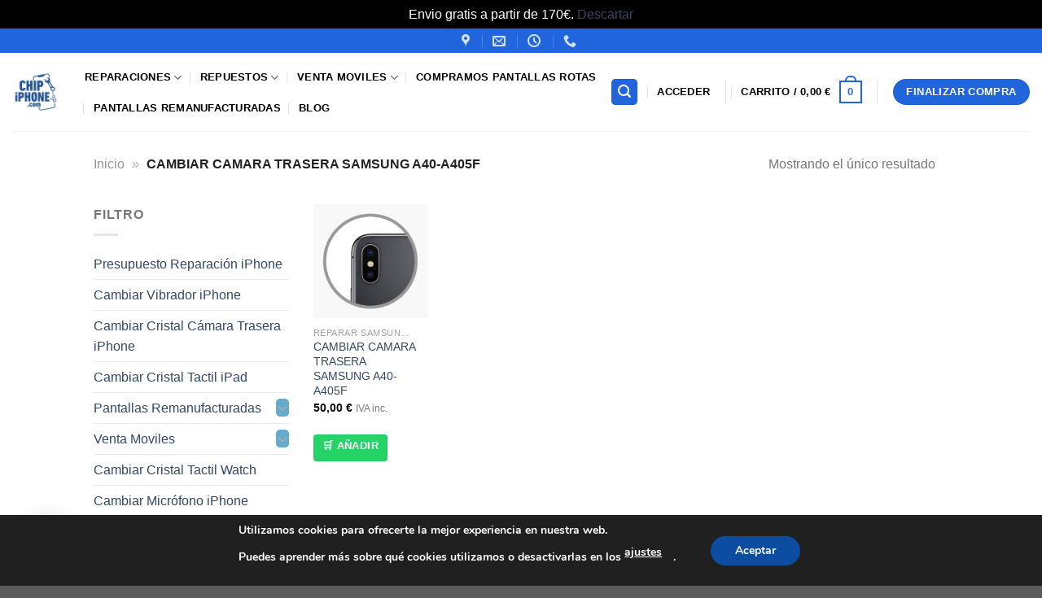

--- FILE ---
content_type: text/html; charset=UTF-8
request_url: https://chipiphone.com/etiqueta-producto/cambiar-camara-trasera-samsung-a40-a405f/
body_size: 51790
content:
<!DOCTYPE html>
<html lang="es" class="loading-site no-js">
<head>
	<meta charset="UTF-8" />
	<link rel="profile" href="http://gmpg.org/xfn/11" />
	<link rel="pingback" href="https://chipiphone.com/xmlrpc.php" />

					<script>document.documentElement.className = document.documentElement.className + ' yes-js js_active js'</script>
			<script>(function(html){html.className = html.className.replace(/\bno-js\b/,'js')})(document.documentElement);</script>
<meta name='robots' content='index, follow, max-image-preview:large, max-snippet:-1, max-video-preview:-1' />
<meta name="viewport" content="width=device-width, initial-scale=1" />
	<!-- This site is optimized with the Yoast SEO plugin v26.7 - https://yoast.com/wordpress/plugins/seo/ -->
	<title>CAMBIAR CAMARA TRASERA SAMSUNG A40-A405F archivos | ChipiPhone.com</title>
	<link rel="canonical" href="https://chipiphone.com/etiqueta-producto/cambiar-camara-trasera-samsung-a40-a405f/" />
	<meta property="og:locale" content="es_ES" />
	<meta property="og:type" content="article" />
	<meta property="og:title" content="CAMBIAR CAMARA TRASERA SAMSUNG A40-A405F archivos | ChipiPhone.com" />
	<meta property="og:url" content="https://chipiphone.com/etiqueta-producto/cambiar-camara-trasera-samsung-a40-a405f/" />
	<meta property="og:site_name" content="ChipiPhone.com" />
	<meta property="og:image" content="https://chipiphone.com/wp-content/uploads/2022/12/reparar-iphone-barcelona_1.jpeg" />
	<meta property="og:image:width" content="1467" />
	<meta property="og:image:height" content="1100" />
	<meta property="og:image:type" content="image/jpeg" />
	<meta name="twitter:card" content="summary_large_image" />
	<script type="application/ld+json" class="yoast-schema-graph">{"@context":"https://schema.org","@graph":[{"@type":"CollectionPage","@id":"https://chipiphone.com/etiqueta-producto/cambiar-camara-trasera-samsung-a40-a405f/","url":"https://chipiphone.com/etiqueta-producto/cambiar-camara-trasera-samsung-a40-a405f/","name":"CAMBIAR CAMARA TRASERA SAMSUNG A40-A405F archivos | ChipiPhone.com","isPartOf":{"@id":"https://chipiphone.com/#website"},"primaryImageOfPage":{"@id":"https://chipiphone.com/etiqueta-producto/cambiar-camara-trasera-samsung-a40-a405f/#primaryimage"},"image":{"@id":"https://chipiphone.com/etiqueta-producto/cambiar-camara-trasera-samsung-a40-a405f/#primaryimage"},"thumbnailUrl":"https://chipiphone.com/wp-content/uploads/2022/12/reparar-camara-trasera-iPhone.jpeg","breadcrumb":{"@id":"https://chipiphone.com/etiqueta-producto/cambiar-camara-trasera-samsung-a40-a405f/#breadcrumb"},"inLanguage":"es"},{"@type":"ImageObject","inLanguage":"es","@id":"https://chipiphone.com/etiqueta-producto/cambiar-camara-trasera-samsung-a40-a405f/#primaryimage","url":"https://chipiphone.com/wp-content/uploads/2022/12/reparar-camara-trasera-iPhone.jpeg","contentUrl":"https://chipiphone.com/wp-content/uploads/2022/12/reparar-camara-trasera-iPhone.jpeg","width":300,"height":300},{"@type":"BreadcrumbList","@id":"https://chipiphone.com/etiqueta-producto/cambiar-camara-trasera-samsung-a40-a405f/#breadcrumb","itemListElement":[{"@type":"ListItem","position":1,"name":"Inicio","item":"https://chipiphone.com/"},{"@type":"ListItem","position":2,"name":"CAMBIAR CAMARA TRASERA SAMSUNG A40-A405F"}]},{"@type":"WebSite","@id":"https://chipiphone.com/#website","url":"https://chipiphone.com/","name":"www.chipiphone.com","description":"Servicio Tecnico iPhone, Electrónica","publisher":{"@id":"https://chipiphone.com/#organization"},"potentialAction":[{"@type":"SearchAction","target":{"@type":"EntryPoint","urlTemplate":"https://chipiphone.com/?s={search_term_string}"},"query-input":{"@type":"PropertyValueSpecification","valueRequired":true,"valueName":"search_term_string"}}],"inLanguage":"es"},{"@type":"Organization","@id":"https://chipiphone.com/#organization","name":"ChipiPhone","url":"https://chipiphone.com/","logo":{"@type":"ImageObject","inLanguage":"es","@id":"https://chipiphone.com/#/schema/logo/image/","url":"https://chipiphone.com/wp-content/uploads/2025/08/Imagen-de-WhatsApp-2024-07-09-a-las-14.00.30_e66d53f6.jpeg","contentUrl":"https://chipiphone.com/wp-content/uploads/2025/08/Imagen-de-WhatsApp-2024-07-09-a-las-14.00.30_e66d53f6.jpeg","width":1426,"height":1174,"caption":"ChipiPhone"},"image":{"@id":"https://chipiphone.com/#/schema/logo/image/"},"sameAs":["https://www.facebook.com/ChipiPhoneElx"]}]}</script>
	<!-- / Yoast SEO plugin. -->


<link rel='dns-prefetch' href='//cdn.jsdelivr.net' />
<link rel='prefetch' href='https://chipiphone.com/wp-content/themes/flatsome/assets/js/flatsome.js?ver=e1ad26bd5672989785e1' />
<link rel='prefetch' href='https://chipiphone.com/wp-content/themes/flatsome/assets/js/chunk.slider.js?ver=3.19.15' />
<link rel='prefetch' href='https://chipiphone.com/wp-content/themes/flatsome/assets/js/chunk.popups.js?ver=3.19.15' />
<link rel='prefetch' href='https://chipiphone.com/wp-content/themes/flatsome/assets/js/chunk.tooltips.js?ver=3.19.15' />
<link rel='prefetch' href='https://chipiphone.com/wp-content/themes/flatsome/assets/js/woocommerce.js?ver=dd6035ce106022a74757' />
<link rel="alternate" type="application/rss+xml" title="ChipiPhone.com &raquo; Feed" href="https://chipiphone.com/feed/" />
<link rel="alternate" type="application/rss+xml" title="ChipiPhone.com &raquo; Feed de los comentarios" href="https://chipiphone.com/comments/feed/" />
<link rel="alternate" type="application/rss+xml" title="ChipiPhone.com &raquo; CAMBIAR CAMARA TRASERA SAMSUNG A40-A405F Etiqueta Feed" href="https://chipiphone.com/etiqueta-producto/cambiar-camara-trasera-samsung-a40-a405f/feed/" />
<style id='wp-img-auto-sizes-contain-inline-css' type='text/css'>
img:is([sizes=auto i],[sizes^="auto," i]){contain-intrinsic-size:3000px 1500px}
/*# sourceURL=wp-img-auto-sizes-contain-inline-css */
</style>
<style id='wp-emoji-styles-inline-css' type='text/css'>

	img.wp-smiley, img.emoji {
		display: inline !important;
		border: none !important;
		box-shadow: none !important;
		height: 1em !important;
		width: 1em !important;
		margin: 0 0.07em !important;
		vertical-align: -0.1em !important;
		background: none !important;
		padding: 0 !important;
	}
/*# sourceURL=wp-emoji-styles-inline-css */
</style>
<link rel='stylesheet' id='contact-form-7-css' href='https://chipiphone.com/wp-content/plugins/contact-form-7/includes/css/styles.css?ver=6.1.4' type='text/css' media='all' />
<style id='woocommerce-inline-inline-css' type='text/css'>
.woocommerce form .form-row .required { visibility: visible; }
.rc-product-reference-below-image{display:block;}
/*# sourceURL=woocommerce-inline-inline-css */
</style>
<link rel='stylesheet' id='pikaday-css-css' href='https://cdn.jsdelivr.net/npm/pikaday/css/pikaday.css?ver=6.9' type='text/css' media='all' />
<link rel='stylesheet' id='woo-variation-swatches-css' href='https://chipiphone.com/wp-content/plugins/woo-variation-swatches/assets/css/frontend.min.css?ver=1762921739' type='text/css' media='all' />
<style id='woo-variation-swatches-inline-css' type='text/css'>
:root {
--wvs-tick:url("data:image/svg+xml;utf8,%3Csvg filter='drop-shadow(0px 0px 2px rgb(0 0 0 / .8))' xmlns='http://www.w3.org/2000/svg'  viewBox='0 0 30 30'%3E%3Cpath fill='none' stroke='%231e73be' stroke-linecap='round' stroke-linejoin='round' stroke-width='4' d='M4 16L11 23 27 7'/%3E%3C/svg%3E");

--wvs-cross:url("data:image/svg+xml;utf8,%3Csvg filter='drop-shadow(0px 0px 5px rgb(255 255 255 / .6))' xmlns='http://www.w3.org/2000/svg' width='72px' height='72px' viewBox='0 0 24 24'%3E%3Cpath fill='none' stroke='%23ff0000' stroke-linecap='round' stroke-width='0.6' d='M5 5L19 19M19 5L5 19'/%3E%3C/svg%3E");
--wvs-single-product-item-width:30px;
--wvs-single-product-item-height:30px;
--wvs-single-product-item-font-size:14px}
/*# sourceURL=woo-variation-swatches-inline-css */
</style>
<link rel='stylesheet' id='flatsome-woocommerce-wishlist-css' href='https://chipiphone.com/wp-content/themes/flatsome/inc/integrations/wc-yith-wishlist/wishlist.css?ver=3.19.15' type='text/css' media='all' />
<link rel='stylesheet' id='wcpa-frontend-css' href='https://chipiphone.com/wp-content/plugins/woo-custom-product-addons/assets/css/style_1.css?ver=3.0.19' type='text/css' media='all' />
<link rel='stylesheet' id='flatsome-swatches-frontend-css' href='https://chipiphone.com/wp-content/themes/flatsome/assets/css/extensions/flatsome-swatches-frontend.css?ver=3.19.15' type='text/css' media='all' />
<link rel='stylesheet' id='flatsome-main-css' href='https://chipiphone.com/wp-content/themes/flatsome/assets/css/flatsome.css?ver=3.19.15' type='text/css' media='all' />
<style id='flatsome-main-inline-css' type='text/css'>
@font-face {
				font-family: "fl-icons";
				font-display: block;
				src: url(https://chipiphone.com/wp-content/themes/flatsome/assets/css/icons/fl-icons.eot?v=3.19.15);
				src:
					url(https://chipiphone.com/wp-content/themes/flatsome/assets/css/icons/fl-icons.eot#iefix?v=3.19.15) format("embedded-opentype"),
					url(https://chipiphone.com/wp-content/themes/flatsome/assets/css/icons/fl-icons.woff2?v=3.19.15) format("woff2"),
					url(https://chipiphone.com/wp-content/themes/flatsome/assets/css/icons/fl-icons.ttf?v=3.19.15) format("truetype"),
					url(https://chipiphone.com/wp-content/themes/flatsome/assets/css/icons/fl-icons.woff?v=3.19.15) format("woff"),
					url(https://chipiphone.com/wp-content/themes/flatsome/assets/css/icons/fl-icons.svg?v=3.19.15#fl-icons) format("svg");
			}
/*# sourceURL=flatsome-main-inline-css */
</style>
<link rel='stylesheet' id='flatsome-shop-css' href='https://chipiphone.com/wp-content/themes/flatsome/assets/css/flatsome-shop.css?ver=3.19.15' type='text/css' media='all' />
<link rel='stylesheet' id='moove_gdpr_frontend-css' href='https://chipiphone.com/wp-content/plugins/gdpr-cookie-compliance/dist/styles/gdpr-main.css?ver=5.0.9' type='text/css' media='all' />
<style id='moove_gdpr_frontend-inline-css' type='text/css'>
#moove_gdpr_cookie_modal,#moove_gdpr_cookie_info_bar,.gdpr_cookie_settings_shortcode_content{font-family:&#039;Nunito&#039;,sans-serif}#moove_gdpr_save_popup_settings_button{background-color:#373737;color:#fff}#moove_gdpr_save_popup_settings_button:hover{background-color:#000}#moove_gdpr_cookie_info_bar .moove-gdpr-info-bar-container .moove-gdpr-info-bar-content a.mgbutton,#moove_gdpr_cookie_info_bar .moove-gdpr-info-bar-container .moove-gdpr-info-bar-content button.mgbutton{background-color:#0C4DA2}#moove_gdpr_cookie_modal .moove-gdpr-modal-content .moove-gdpr-modal-footer-content .moove-gdpr-button-holder a.mgbutton,#moove_gdpr_cookie_modal .moove-gdpr-modal-content .moove-gdpr-modal-footer-content .moove-gdpr-button-holder button.mgbutton,.gdpr_cookie_settings_shortcode_content .gdpr-shr-button.button-green{background-color:#0C4DA2;border-color:#0C4DA2}#moove_gdpr_cookie_modal .moove-gdpr-modal-content .moove-gdpr-modal-footer-content .moove-gdpr-button-holder a.mgbutton:hover,#moove_gdpr_cookie_modal .moove-gdpr-modal-content .moove-gdpr-modal-footer-content .moove-gdpr-button-holder button.mgbutton:hover,.gdpr_cookie_settings_shortcode_content .gdpr-shr-button.button-green:hover{background-color:#fff;color:#0C4DA2}#moove_gdpr_cookie_modal .moove-gdpr-modal-content .moove-gdpr-modal-close i,#moove_gdpr_cookie_modal .moove-gdpr-modal-content .moove-gdpr-modal-close span.gdpr-icon{background-color:#0C4DA2;border:1px solid #0C4DA2}#moove_gdpr_cookie_info_bar span.moove-gdpr-infobar-allow-all.focus-g,#moove_gdpr_cookie_info_bar span.moove-gdpr-infobar-allow-all:focus,#moove_gdpr_cookie_info_bar button.moove-gdpr-infobar-allow-all.focus-g,#moove_gdpr_cookie_info_bar button.moove-gdpr-infobar-allow-all:focus,#moove_gdpr_cookie_info_bar span.moove-gdpr-infobar-reject-btn.focus-g,#moove_gdpr_cookie_info_bar span.moove-gdpr-infobar-reject-btn:focus,#moove_gdpr_cookie_info_bar button.moove-gdpr-infobar-reject-btn.focus-g,#moove_gdpr_cookie_info_bar button.moove-gdpr-infobar-reject-btn:focus,#moove_gdpr_cookie_info_bar span.change-settings-button.focus-g,#moove_gdpr_cookie_info_bar span.change-settings-button:focus,#moove_gdpr_cookie_info_bar button.change-settings-button.focus-g,#moove_gdpr_cookie_info_bar button.change-settings-button:focus{-webkit-box-shadow:0 0 1px 3px #0C4DA2;-moz-box-shadow:0 0 1px 3px #0C4DA2;box-shadow:0 0 1px 3px #0C4DA2}#moove_gdpr_cookie_modal .moove-gdpr-modal-content .moove-gdpr-modal-close i:hover,#moove_gdpr_cookie_modal .moove-gdpr-modal-content .moove-gdpr-modal-close span.gdpr-icon:hover,#moove_gdpr_cookie_info_bar span[data-href]>u.change-settings-button{color:#0C4DA2}#moove_gdpr_cookie_modal .moove-gdpr-modal-content .moove-gdpr-modal-left-content #moove-gdpr-menu li.menu-item-selected a span.gdpr-icon,#moove_gdpr_cookie_modal .moove-gdpr-modal-content .moove-gdpr-modal-left-content #moove-gdpr-menu li.menu-item-selected button span.gdpr-icon{color:inherit}#moove_gdpr_cookie_modal .moove-gdpr-modal-content .moove-gdpr-modal-left-content #moove-gdpr-menu li a span.gdpr-icon,#moove_gdpr_cookie_modal .moove-gdpr-modal-content .moove-gdpr-modal-left-content #moove-gdpr-menu li button span.gdpr-icon{color:inherit}#moove_gdpr_cookie_modal .gdpr-acc-link{line-height:0;font-size:0;color:transparent;position:absolute}#moove_gdpr_cookie_modal .moove-gdpr-modal-content .moove-gdpr-modal-close:hover i,#moove_gdpr_cookie_modal .moove-gdpr-modal-content .moove-gdpr-modal-left-content #moove-gdpr-menu li a,#moove_gdpr_cookie_modal .moove-gdpr-modal-content .moove-gdpr-modal-left-content #moove-gdpr-menu li button,#moove_gdpr_cookie_modal .moove-gdpr-modal-content .moove-gdpr-modal-left-content #moove-gdpr-menu li button i,#moove_gdpr_cookie_modal .moove-gdpr-modal-content .moove-gdpr-modal-left-content #moove-gdpr-menu li a i,#moove_gdpr_cookie_modal .moove-gdpr-modal-content .moove-gdpr-tab-main .moove-gdpr-tab-main-content a:hover,#moove_gdpr_cookie_info_bar.moove-gdpr-dark-scheme .moove-gdpr-info-bar-container .moove-gdpr-info-bar-content a.mgbutton:hover,#moove_gdpr_cookie_info_bar.moove-gdpr-dark-scheme .moove-gdpr-info-bar-container .moove-gdpr-info-bar-content button.mgbutton:hover,#moove_gdpr_cookie_info_bar.moove-gdpr-dark-scheme .moove-gdpr-info-bar-container .moove-gdpr-info-bar-content a:hover,#moove_gdpr_cookie_info_bar.moove-gdpr-dark-scheme .moove-gdpr-info-bar-container .moove-gdpr-info-bar-content button:hover,#moove_gdpr_cookie_info_bar.moove-gdpr-dark-scheme .moove-gdpr-info-bar-container .moove-gdpr-info-bar-content span.change-settings-button:hover,#moove_gdpr_cookie_info_bar.moove-gdpr-dark-scheme .moove-gdpr-info-bar-container .moove-gdpr-info-bar-content button.change-settings-button:hover,#moove_gdpr_cookie_info_bar.moove-gdpr-dark-scheme .moove-gdpr-info-bar-container .moove-gdpr-info-bar-content u.change-settings-button:hover,#moove_gdpr_cookie_info_bar span[data-href]>u.change-settings-button,#moove_gdpr_cookie_info_bar.moove-gdpr-dark-scheme .moove-gdpr-info-bar-container .moove-gdpr-info-bar-content a.mgbutton.focus-g,#moove_gdpr_cookie_info_bar.moove-gdpr-dark-scheme .moove-gdpr-info-bar-container .moove-gdpr-info-bar-content button.mgbutton.focus-g,#moove_gdpr_cookie_info_bar.moove-gdpr-dark-scheme .moove-gdpr-info-bar-container .moove-gdpr-info-bar-content a.focus-g,#moove_gdpr_cookie_info_bar.moove-gdpr-dark-scheme .moove-gdpr-info-bar-container .moove-gdpr-info-bar-content button.focus-g,#moove_gdpr_cookie_info_bar.moove-gdpr-dark-scheme .moove-gdpr-info-bar-container .moove-gdpr-info-bar-content a.mgbutton:focus,#moove_gdpr_cookie_info_bar.moove-gdpr-dark-scheme .moove-gdpr-info-bar-container .moove-gdpr-info-bar-content button.mgbutton:focus,#moove_gdpr_cookie_info_bar.moove-gdpr-dark-scheme .moove-gdpr-info-bar-container .moove-gdpr-info-bar-content a:focus,#moove_gdpr_cookie_info_bar.moove-gdpr-dark-scheme .moove-gdpr-info-bar-container .moove-gdpr-info-bar-content button:focus,#moove_gdpr_cookie_info_bar.moove-gdpr-dark-scheme .moove-gdpr-info-bar-container .moove-gdpr-info-bar-content span.change-settings-button.focus-g,span.change-settings-button:focus,button.change-settings-button.focus-g,button.change-settings-button:focus,#moove_gdpr_cookie_info_bar.moove-gdpr-dark-scheme .moove-gdpr-info-bar-container .moove-gdpr-info-bar-content u.change-settings-button.focus-g,#moove_gdpr_cookie_info_bar.moove-gdpr-dark-scheme .moove-gdpr-info-bar-container .moove-gdpr-info-bar-content u.change-settings-button:focus{color:#0C4DA2}#moove_gdpr_cookie_modal .moove-gdpr-branding.focus-g span,#moove_gdpr_cookie_modal .moove-gdpr-modal-content .moove-gdpr-tab-main a.focus-g,#moove_gdpr_cookie_modal .moove-gdpr-modal-content .moove-gdpr-tab-main .gdpr-cd-details-toggle.focus-g{color:#0C4DA2}#moove_gdpr_cookie_modal.gdpr_lightbox-hide{display:none}
/*# sourceURL=moove_gdpr_frontend-inline-css */
</style>
<script type="text/javascript" src="https://chipiphone.com/wp-includes/js/jquery/jquery.min.js?ver=3.7.1" id="jquery-core-js"></script>
<script type="text/javascript" src="https://chipiphone.com/wp-content/plugins/woocommerce/assets/js/jquery-blockui/jquery.blockUI.min.js?ver=2.7.0-wc.10.4.3" id="wc-jquery-blockui-js" data-wp-strategy="defer"></script>
<script type="text/javascript" src="https://chipiphone.com/wp-content/plugins/woocommerce/assets/js/js-cookie/js.cookie.min.js?ver=2.1.4-wc.10.4.3" id="wc-js-cookie-js" data-wp-strategy="defer"></script>
<link rel="https://api.w.org/" href="https://chipiphone.com/wp-json/" /><link rel="alternate" title="JSON" type="application/json" href="https://chipiphone.com/wp-json/wp/v2/product_tag/2497" /><link rel="EditURI" type="application/rsd+xml" title="RSD" href="https://chipiphone.com/xmlrpc.php?rsd" />
<meta name="generator" content="WordPress 6.9" />
<meta name="generator" content="WooCommerce 10.4.3" />
<!-- Google tag (gtag.js) -->
<script async src="https://www.googletagmanager.com/gtag/js?id=G-G0BFFZGX9K"></script>
<script>
  window.dataLayer = window.dataLayer || [];
  function gtag(){dataLayer.push(arguments);}
  gtag('js', new Date());

  gtag('config', 'G-G0BFFZGX9K');
</script>

		<!-- GA Google Analytics @ https://m0n.co/ga -->
		<script type="text/javascript">
			var _gaq = _gaq || [];
			_gaq.push(['_setAccount', 'G-G0BFFZGX9K']);
			_gaq.push(['_trackPageview']);
			(function() {
				var ga = document.createElement('script'); ga.type = 'text/javascript'; ga.async = true;
				ga.src = ('https:' == document.location.protocol ? 'https://ssl' : 'http://www') + '.google-analytics.com/ga.js';
				var s = document.getElementsByTagName('script')[0]; s.parentNode.insertBefore(ga, s);
			})();
		</script>

	<meta name="ti-site-data" content="[base64]" /><style>
        .nuevo-ribbon {
            position: relative;
            display: inline-block;
            margin-top: 10px;
        }
        .nuevo-ribbon span {
            background: #28a745;
            color: #fff;
            font-size: 12px;
            font-weight: bold;
            text-transform: uppercase;
            padding: 2px 6px;
            border-radius: 4px;
            box-shadow: 0 2px 4px rgba(0,0,0,0.2);
            display: inline-block;
        }
    </style><style>

.o2-box {
    max-width: 600px;
    margin: 20px auto;
    text-align: center;
}

.o2-aviso {
    font-size: 15px;
    color: #333;
    background: #eef6ff;
    border-left: 4px solid #0077ff;
    padding: 12px 15px;
    border-radius: 8px;
    margin-bottom: 15px;
}

/* Botón estilo O2 largo */
.o2-btn {
    background: linear-gradient(90deg, #0077ff, #005fcc);
    color: #fff;
    padding: 18px 26px;
    border-radius: 12px;
    border: none;
    cursor: pointer;
    font-weight: 700;
    font-size: 18px;
    width: 100%;
    max-width: 450px;
    transition: 0.25s;
    box-shadow: 0 4px 12px rgba(0,0,0,0.15);
}

.o2-btn:hover {
    background: linear-gradient(90deg, #005fcc, #004ca5);
    transform: scale(1.03);
}
</style>
<style>
        #fechaNacimiento {
            width: 100%;
            max-width: 200px;
            box-sizing: border-box;
            padding: 8px 10px;
            font-size: 16px;
            border: 1px solid #ccc;
            border-radius: 4px;
        }
        @media (max-width: 480px) {
            #fechaNacimiento {
                max-width: 100%;
                font-size: 16px;
                padding: 10px;
            }
        }
    </style>	<noscript><style>.woocommerce-product-gallery{ opacity: 1 !important; }</style></noscript>
	<style>:root{  --wcpaSectionTitleSize:14px;   --wcpaLabelSize:14px;   --wcpaDescSize:13px;   --wcpaErrorSize:13px;   --wcpaLabelWeight:normal;   --wcpaDescWeight:normal;   --wcpaBorderWidth:1px;   --wcpaBorderRadius:6px;   --wcpaInputHeight:45px;   --wcpaCheckLabelSize:14px;   --wcpaCheckBorderWidth:1px;   --wcpaCheckWidth:20px;   --wcpaCheckHeight:20px;   --wcpaCheckBorderRadius:4px;   --wcpaCheckButtonRadius:5px;   --wcpaCheckButtonBorder:2px; }:root{  --wcpaButtonColor:#3340d3;   --wcpaLabelColor:#424242;   --wcpaDescColor:#797979;   --wcpaBorderColor:#c6d0e9;   --wcpaBorderColorFocus:#3561f3;   --wcpaInputBgColor:#FFFFFF;   --wcpaInputColor:#5d5d5d;   --wcpaCheckLabelColor:#4a4a4a;   --wcpaCheckBgColor:#3340d3;   --wcpaCheckBorderColor:#B9CBE3;   --wcpaCheckTickColor:#ffffff;   --wcpaRadioBgColor:#3340d3;   --wcpaRadioBorderColor:#B9CBE3;   --wcpaRadioTickColor:#ffffff;   --wcpaButtonTextColor:#ffffff;   --wcpaErrorColor:#F55050; }:root{}</style><link rel="icon" href="https://chipiphone.com/wp-content/uploads/2024/03/cropped-56565-32x32.jpg" sizes="32x32" />
<link rel="icon" href="https://chipiphone.com/wp-content/uploads/2024/03/cropped-56565-192x192.jpg" sizes="192x192" />
<link rel="apple-touch-icon" href="https://chipiphone.com/wp-content/uploads/2024/03/cropped-56565-180x180.jpg" />
<meta name="msapplication-TileImage" content="https://chipiphone.com/wp-content/uploads/2024/03/cropped-56565-270x270.jpg" />
<style id="custom-css" type="text/css">:root {--primary-color: #DD9933;--fs-color-primary: #DD9933;--fs-color-secondary: #d26e4b;--fs-color-success: #1E73BE;--fs-color-alert: #b20000;--fs-experimental-link-color: #334862;--fs-experimental-link-color-hover: #111;}.tooltipster-base {--tooltip-color: #fff;--tooltip-bg-color: #000;}.off-canvas-right .mfp-content, .off-canvas-left .mfp-content {--drawer-width: 300px;}.off-canvas .mfp-content.off-canvas-cart {--drawer-width: 360px;}.header-main{height: 96px}#logo img{max-height: 96px}#logo{width:59px;}.header-bottom{min-height: 55px}.header-top{min-height: 30px}.transparent .header-main{height: 90px}.transparent #logo img{max-height: 90px}.has-transparent + .page-title:first-of-type,.has-transparent + #main > .page-title,.has-transparent + #main > div > .page-title,.has-transparent + #main .page-header-wrapper:first-of-type .page-title{padding-top: 120px;}.header.show-on-scroll,.stuck .header-main{height:70px!important}.stuck #logo img{max-height: 70px!important}.search-form{ width: 100%;}.header-bg-color {background-color: rgba(255,255,255,0.9)}.header-bottom {background-color: #f1f1f1}.top-bar-nav > li > a{line-height: 16px }.header-main .nav > li > a{line-height: 16px }.header-bottom-nav > li > a{line-height: 16px }@media (max-width: 549px) {.header-main{height: 70px}#logo img{max-height: 70px}}.header-top{background-color:#2065db!important;}.header:not(.transparent) .header-nav-main.nav > li > a {color: #000000;}.header:not(.transparent) .header-nav-main.nav > li > a:hover,.header:not(.transparent) .header-nav-main.nav > li.active > a,.header:not(.transparent) .header-nav-main.nav > li.current > a,.header:not(.transparent) .header-nav-main.nav > li > a.active,.header:not(.transparent) .header-nav-main.nav > li > a.current{color: #c71313;}.header-nav-main.nav-line-bottom > li > a:before,.header-nav-main.nav-line-grow > li > a:before,.header-nav-main.nav-line > li > a:before,.header-nav-main.nav-box > li > a:hover,.header-nav-main.nav-box > li.active > a,.header-nav-main.nav-pills > li > a:hover,.header-nav-main.nav-pills > li.active > a{color:#FFF!important;background-color: #c71313;}@media screen and (min-width: 550px){.products .box-vertical .box-image{min-width: 247px!important;width: 247px!important;}}.header-main .social-icons,.header-main .cart-icon strong,.header-main .menu-title,.header-main .header-button > .button.is-outline,.header-main .nav > li > a > i:not(.icon-angle-down){color: #2065db!important;}.header-main .header-button > .button.is-outline,.header-main .cart-icon strong:after,.header-main .cart-icon strong{border-color: #2065db!important;}.header-main .header-button > .button:not(.is-outline){background-color: #2065db!important;}.header-main .current-dropdown .cart-icon strong,.header-main .header-button > .button:hover,.header-main .header-button > .button:hover i,.header-main .header-button > .button:hover span{color:#FFF!important;}.header-main .menu-title:hover,.header-main .social-icons a:hover,.header-main .header-button > .button.is-outline:hover,.header-main .nav > li > a:hover > i:not(.icon-angle-down){color: #c71313!important;}.header-main .current-dropdown .cart-icon strong,.header-main .header-button > .button:hover{background-color: #c71313!important;}.header-main .current-dropdown .cart-icon strong:after,.header-main .current-dropdown .cart-icon strong,.header-main .header-button > .button:hover{border-color: #c71313!important;}.footer-2{background-color: #5385db}button[name='update_cart'] { display: none; }.nav-vertical-fly-out > li + li {border-top-width: 1px; border-top-style: solid;}.label-new.menu-item > a:after{content:"Nuevo";}.label-hot.menu-item > a:after{content:"Caliente";}.label-sale.menu-item > a:after{content:"Oferta";}.label-popular.menu-item > a:after{content:"Populares";}</style>		<style type="text/css" id="wp-custom-css">
			.woocommerce .count {
    display: none !important;
}

.product-category img {
    width: 150px;  /* Ajusta según otras categorías */
    height: 150px;
    object-fit: cover;
}

.chip-video-label{
  position: absolute;
  bottom: -10px; /* ajusta para que quede debajo del icono */
  left: 50%;
  transform: translateX(-50%);
  background: rgba(0,0,0,0.72);
  color: #fff;
  font-weight:700;
  font-size:12px;
  padding:4px 8px;
  border-radius:4px;
  pointer-events:none;
  z-index:999;
  white-space:nowrap;
  box-shadow:0 2px 6px rgba(0,0,0,0.3);
}


/* Bloques de diagnóstico */
.pf-block-user, .pf-block-pro{
    background:#fff; 
    padding:20px; 
    border-radius:10px; 
    box-shadow:0 2px 5px rgba(0,0,0,0.1); 
    max-width:600px; 
    margin:20px auto;
    transition: transform .2s, box-shadow .2s;
}

.pf-block-user:hover, .pf-block-pro:hover{
    transform: translateY(-3px);
    box-shadow:0 6px 15px rgba(0,0,0,0.12);
}

/* Títulos */
.pf-block-user h3, .pf-block-pro h3{
    color:#0073aa; 
    margin-bottom:10px;
}

/* Listados de resultados */
#pf-user-result ul, #pf-pro-result ul{
    padding-left:20px; 
    margin-top:10px;
}
#pf-user-result li, #pf-pro-result li{
    margin-bottom:5px;
    background:#f0f8ff;
    padding:6px 10px;
    border-radius:5px;
}

/* Formularios */
.pf-form label { 
    display:block; 
    margin:8px 0; 
    cursor:pointer; 
}
.pf-file { 
    margin:10px 0; 
}

/* Botones */
button, .pf-btn{
    background:#0073aa; 
    color:#fff; 
    padding:10px 20px; 
    border:none; 
    border-radius:5px; 
    cursor:pointer;
    transition: background .2s;
}
button:hover, .pf-btn:hover{
    background:#005f8a;
}

/* Bloque completo */
#pf-tool-block {
    display:none;
    background:#f1f1f1;
    padding:20px;
    border-radius:10px;
    margin-top:15px;
    box-shadow: 0 4px 12px rgba(0,0,0,0.08);
}

/* Responsive para móviles */
@media (max-width: 768px) {
    .pf-block-user, .pf-block-pro{
        width:95%; 
        margin:15px auto;
        padding:15px;
    }
    button, .pf-btn{
        width:100%; 
        padding:12px;
        font-size:16px;
    }
    #pf-tool-block{
        width:95%;
        margin:15px auto;
    }
}


		</style>
		<style id="flatsome-swatches-css">.variations_form .ux-swatch.selected {box-shadow: 0 0 0 2px var(--fs-color-secondary);}.ux-swatches-in-loop .ux-swatch.selected {box-shadow: 0 0 0 2px var(--fs-color-secondary);}</style><style id="flatsome-variation-images-css">.ux-additional-variation-images-thumbs-placeholder {max-height: 0;opacity: 0;visibility: hidden;transition: visibility .1s, opacity .1s, max-height .2s ease-out;}.ux-additional-variation-images-thumbs-placeholder--visible {max-height: 1000px;opacity: 1;visibility: visible;transition: visibility .2s, opacity .2s, max-height .1s ease-in;}</style><style id="kirki-inline-styles"></style><link rel='stylesheet' id='wc-blocks-style-css' href='https://chipiphone.com/wp-content/plugins/woocommerce/assets/client/blocks/wc-blocks.css?ver=wc-10.4.3' type='text/css' media='all' />
<link rel='stylesheet' id='jquery-selectBox-css' href='https://chipiphone.com/wp-content/plugins/yith-woocommerce-wishlist/assets/css/jquery.selectBox.css?ver=1.2.0' type='text/css' media='all' />
<link rel='stylesheet' id='woocommerce_prettyPhoto_css-css' href='//chipiphone.com/wp-content/plugins/woocommerce/assets/css/prettyPhoto.css?ver=3.1.6' type='text/css' media='all' />
<link rel='stylesheet' id='yith-wcwl-main-css' href='https://chipiphone.com/wp-content/plugins/yith-woocommerce-wishlist/assets/css/style.css?ver=4.11.0' type='text/css' media='all' />
<style id='yith-wcwl-main-inline-css' type='text/css'>
 :root { --rounded-corners-radius: 16px; --add-to-cart-rounded-corners-radius: 16px; --color-headers-background: #F4F4F4; --feedback-duration: 3s } 
/*# sourceURL=yith-wcwl-main-inline-css */
</style>
<style id='global-styles-inline-css' type='text/css'>
:root{--wp--preset--aspect-ratio--square: 1;--wp--preset--aspect-ratio--4-3: 4/3;--wp--preset--aspect-ratio--3-4: 3/4;--wp--preset--aspect-ratio--3-2: 3/2;--wp--preset--aspect-ratio--2-3: 2/3;--wp--preset--aspect-ratio--16-9: 16/9;--wp--preset--aspect-ratio--9-16: 9/16;--wp--preset--color--black: #000000;--wp--preset--color--cyan-bluish-gray: #abb8c3;--wp--preset--color--white: #ffffff;--wp--preset--color--pale-pink: #f78da7;--wp--preset--color--vivid-red: #cf2e2e;--wp--preset--color--luminous-vivid-orange: #ff6900;--wp--preset--color--luminous-vivid-amber: #fcb900;--wp--preset--color--light-green-cyan: #7bdcb5;--wp--preset--color--vivid-green-cyan: #00d084;--wp--preset--color--pale-cyan-blue: #8ed1fc;--wp--preset--color--vivid-cyan-blue: #0693e3;--wp--preset--color--vivid-purple: #9b51e0;--wp--preset--color--primary: #DD9933;--wp--preset--color--secondary: #d26e4b;--wp--preset--color--success: #1E73BE;--wp--preset--color--alert: #b20000;--wp--preset--gradient--vivid-cyan-blue-to-vivid-purple: linear-gradient(135deg,rgb(6,147,227) 0%,rgb(155,81,224) 100%);--wp--preset--gradient--light-green-cyan-to-vivid-green-cyan: linear-gradient(135deg,rgb(122,220,180) 0%,rgb(0,208,130) 100%);--wp--preset--gradient--luminous-vivid-amber-to-luminous-vivid-orange: linear-gradient(135deg,rgb(252,185,0) 0%,rgb(255,105,0) 100%);--wp--preset--gradient--luminous-vivid-orange-to-vivid-red: linear-gradient(135deg,rgb(255,105,0) 0%,rgb(207,46,46) 100%);--wp--preset--gradient--very-light-gray-to-cyan-bluish-gray: linear-gradient(135deg,rgb(238,238,238) 0%,rgb(169,184,195) 100%);--wp--preset--gradient--cool-to-warm-spectrum: linear-gradient(135deg,rgb(74,234,220) 0%,rgb(151,120,209) 20%,rgb(207,42,186) 40%,rgb(238,44,130) 60%,rgb(251,105,98) 80%,rgb(254,248,76) 100%);--wp--preset--gradient--blush-light-purple: linear-gradient(135deg,rgb(255,206,236) 0%,rgb(152,150,240) 100%);--wp--preset--gradient--blush-bordeaux: linear-gradient(135deg,rgb(254,205,165) 0%,rgb(254,45,45) 50%,rgb(107,0,62) 100%);--wp--preset--gradient--luminous-dusk: linear-gradient(135deg,rgb(255,203,112) 0%,rgb(199,81,192) 50%,rgb(65,88,208) 100%);--wp--preset--gradient--pale-ocean: linear-gradient(135deg,rgb(255,245,203) 0%,rgb(182,227,212) 50%,rgb(51,167,181) 100%);--wp--preset--gradient--electric-grass: linear-gradient(135deg,rgb(202,248,128) 0%,rgb(113,206,126) 100%);--wp--preset--gradient--midnight: linear-gradient(135deg,rgb(2,3,129) 0%,rgb(40,116,252) 100%);--wp--preset--font-size--small: 13px;--wp--preset--font-size--medium: 20px;--wp--preset--font-size--large: 36px;--wp--preset--font-size--x-large: 42px;--wp--preset--spacing--20: 0.44rem;--wp--preset--spacing--30: 0.67rem;--wp--preset--spacing--40: 1rem;--wp--preset--spacing--50: 1.5rem;--wp--preset--spacing--60: 2.25rem;--wp--preset--spacing--70: 3.38rem;--wp--preset--spacing--80: 5.06rem;--wp--preset--shadow--natural: 6px 6px 9px rgba(0, 0, 0, 0.2);--wp--preset--shadow--deep: 12px 12px 50px rgba(0, 0, 0, 0.4);--wp--preset--shadow--sharp: 6px 6px 0px rgba(0, 0, 0, 0.2);--wp--preset--shadow--outlined: 6px 6px 0px -3px rgb(255, 255, 255), 6px 6px rgb(0, 0, 0);--wp--preset--shadow--crisp: 6px 6px 0px rgb(0, 0, 0);}:where(body) { margin: 0; }.wp-site-blocks > .alignleft { float: left; margin-right: 2em; }.wp-site-blocks > .alignright { float: right; margin-left: 2em; }.wp-site-blocks > .aligncenter { justify-content: center; margin-left: auto; margin-right: auto; }:where(.is-layout-flex){gap: 0.5em;}:where(.is-layout-grid){gap: 0.5em;}.is-layout-flow > .alignleft{float: left;margin-inline-start: 0;margin-inline-end: 2em;}.is-layout-flow > .alignright{float: right;margin-inline-start: 2em;margin-inline-end: 0;}.is-layout-flow > .aligncenter{margin-left: auto !important;margin-right: auto !important;}.is-layout-constrained > .alignleft{float: left;margin-inline-start: 0;margin-inline-end: 2em;}.is-layout-constrained > .alignright{float: right;margin-inline-start: 2em;margin-inline-end: 0;}.is-layout-constrained > .aligncenter{margin-left: auto !important;margin-right: auto !important;}.is-layout-constrained > :where(:not(.alignleft):not(.alignright):not(.alignfull)){margin-left: auto !important;margin-right: auto !important;}body .is-layout-flex{display: flex;}.is-layout-flex{flex-wrap: wrap;align-items: center;}.is-layout-flex > :is(*, div){margin: 0;}body .is-layout-grid{display: grid;}.is-layout-grid > :is(*, div){margin: 0;}body{padding-top: 0px;padding-right: 0px;padding-bottom: 0px;padding-left: 0px;}a:where(:not(.wp-element-button)){text-decoration: none;}:root :where(.wp-element-button, .wp-block-button__link){background-color: #32373c;border-width: 0;color: #fff;font-family: inherit;font-size: inherit;font-style: inherit;font-weight: inherit;letter-spacing: inherit;line-height: inherit;padding-top: calc(0.667em + 2px);padding-right: calc(1.333em + 2px);padding-bottom: calc(0.667em + 2px);padding-left: calc(1.333em + 2px);text-decoration: none;text-transform: inherit;}.has-black-color{color: var(--wp--preset--color--black) !important;}.has-cyan-bluish-gray-color{color: var(--wp--preset--color--cyan-bluish-gray) !important;}.has-white-color{color: var(--wp--preset--color--white) !important;}.has-pale-pink-color{color: var(--wp--preset--color--pale-pink) !important;}.has-vivid-red-color{color: var(--wp--preset--color--vivid-red) !important;}.has-luminous-vivid-orange-color{color: var(--wp--preset--color--luminous-vivid-orange) !important;}.has-luminous-vivid-amber-color{color: var(--wp--preset--color--luminous-vivid-amber) !important;}.has-light-green-cyan-color{color: var(--wp--preset--color--light-green-cyan) !important;}.has-vivid-green-cyan-color{color: var(--wp--preset--color--vivid-green-cyan) !important;}.has-pale-cyan-blue-color{color: var(--wp--preset--color--pale-cyan-blue) !important;}.has-vivid-cyan-blue-color{color: var(--wp--preset--color--vivid-cyan-blue) !important;}.has-vivid-purple-color{color: var(--wp--preset--color--vivid-purple) !important;}.has-primary-color{color: var(--wp--preset--color--primary) !important;}.has-secondary-color{color: var(--wp--preset--color--secondary) !important;}.has-success-color{color: var(--wp--preset--color--success) !important;}.has-alert-color{color: var(--wp--preset--color--alert) !important;}.has-black-background-color{background-color: var(--wp--preset--color--black) !important;}.has-cyan-bluish-gray-background-color{background-color: var(--wp--preset--color--cyan-bluish-gray) !important;}.has-white-background-color{background-color: var(--wp--preset--color--white) !important;}.has-pale-pink-background-color{background-color: var(--wp--preset--color--pale-pink) !important;}.has-vivid-red-background-color{background-color: var(--wp--preset--color--vivid-red) !important;}.has-luminous-vivid-orange-background-color{background-color: var(--wp--preset--color--luminous-vivid-orange) !important;}.has-luminous-vivid-amber-background-color{background-color: var(--wp--preset--color--luminous-vivid-amber) !important;}.has-light-green-cyan-background-color{background-color: var(--wp--preset--color--light-green-cyan) !important;}.has-vivid-green-cyan-background-color{background-color: var(--wp--preset--color--vivid-green-cyan) !important;}.has-pale-cyan-blue-background-color{background-color: var(--wp--preset--color--pale-cyan-blue) !important;}.has-vivid-cyan-blue-background-color{background-color: var(--wp--preset--color--vivid-cyan-blue) !important;}.has-vivid-purple-background-color{background-color: var(--wp--preset--color--vivid-purple) !important;}.has-primary-background-color{background-color: var(--wp--preset--color--primary) !important;}.has-secondary-background-color{background-color: var(--wp--preset--color--secondary) !important;}.has-success-background-color{background-color: var(--wp--preset--color--success) !important;}.has-alert-background-color{background-color: var(--wp--preset--color--alert) !important;}.has-black-border-color{border-color: var(--wp--preset--color--black) !important;}.has-cyan-bluish-gray-border-color{border-color: var(--wp--preset--color--cyan-bluish-gray) !important;}.has-white-border-color{border-color: var(--wp--preset--color--white) !important;}.has-pale-pink-border-color{border-color: var(--wp--preset--color--pale-pink) !important;}.has-vivid-red-border-color{border-color: var(--wp--preset--color--vivid-red) !important;}.has-luminous-vivid-orange-border-color{border-color: var(--wp--preset--color--luminous-vivid-orange) !important;}.has-luminous-vivid-amber-border-color{border-color: var(--wp--preset--color--luminous-vivid-amber) !important;}.has-light-green-cyan-border-color{border-color: var(--wp--preset--color--light-green-cyan) !important;}.has-vivid-green-cyan-border-color{border-color: var(--wp--preset--color--vivid-green-cyan) !important;}.has-pale-cyan-blue-border-color{border-color: var(--wp--preset--color--pale-cyan-blue) !important;}.has-vivid-cyan-blue-border-color{border-color: var(--wp--preset--color--vivid-cyan-blue) !important;}.has-vivid-purple-border-color{border-color: var(--wp--preset--color--vivid-purple) !important;}.has-primary-border-color{border-color: var(--wp--preset--color--primary) !important;}.has-secondary-border-color{border-color: var(--wp--preset--color--secondary) !important;}.has-success-border-color{border-color: var(--wp--preset--color--success) !important;}.has-alert-border-color{border-color: var(--wp--preset--color--alert) !important;}.has-vivid-cyan-blue-to-vivid-purple-gradient-background{background: var(--wp--preset--gradient--vivid-cyan-blue-to-vivid-purple) !important;}.has-light-green-cyan-to-vivid-green-cyan-gradient-background{background: var(--wp--preset--gradient--light-green-cyan-to-vivid-green-cyan) !important;}.has-luminous-vivid-amber-to-luminous-vivid-orange-gradient-background{background: var(--wp--preset--gradient--luminous-vivid-amber-to-luminous-vivid-orange) !important;}.has-luminous-vivid-orange-to-vivid-red-gradient-background{background: var(--wp--preset--gradient--luminous-vivid-orange-to-vivid-red) !important;}.has-very-light-gray-to-cyan-bluish-gray-gradient-background{background: var(--wp--preset--gradient--very-light-gray-to-cyan-bluish-gray) !important;}.has-cool-to-warm-spectrum-gradient-background{background: var(--wp--preset--gradient--cool-to-warm-spectrum) !important;}.has-blush-light-purple-gradient-background{background: var(--wp--preset--gradient--blush-light-purple) !important;}.has-blush-bordeaux-gradient-background{background: var(--wp--preset--gradient--blush-bordeaux) !important;}.has-luminous-dusk-gradient-background{background: var(--wp--preset--gradient--luminous-dusk) !important;}.has-pale-ocean-gradient-background{background: var(--wp--preset--gradient--pale-ocean) !important;}.has-electric-grass-gradient-background{background: var(--wp--preset--gradient--electric-grass) !important;}.has-midnight-gradient-background{background: var(--wp--preset--gradient--midnight) !important;}.has-small-font-size{font-size: var(--wp--preset--font-size--small) !important;}.has-medium-font-size{font-size: var(--wp--preset--font-size--medium) !important;}.has-large-font-size{font-size: var(--wp--preset--font-size--large) !important;}.has-x-large-font-size{font-size: var(--wp--preset--font-size--x-large) !important;}
/*# sourceURL=global-styles-inline-css */
</style>
<link rel='stylesheet' id='wc-stripe-blocks-checkout-style-css' href='https://chipiphone.com/wp-content/plugins/woocommerce-gateway-stripe/build/upe-blocks.css?ver=5149cca93b0373758856' type='text/css' media='all' />
<link rel='stylesheet' id='joinchat-css' href='https://chipiphone.com/wp-content/plugins/creame-whatsapp-me/public/css/joinchat-btn.min.css?ver=6.0.10' type='text/css' media='all' />
</head>

<body class="archive tax-product_tag term-cambiar-camara-trasera-samsung-a40-a405f term-2497 wp-theme-flatsome wp-child-theme-chipiphone-new theme-flatsome woocommerce woocommerce-page woocommerce-demo-store woocommerce-no-js woo-variation-swatches wvs-behavior-blur wvs-theme-chipiphone-new wvs-show-label wvs-tooltip lightbox nav-dropdown-has-arrow nav-dropdown-has-shadow nav-dropdown-has-border parallax-mobile ux-shop-ajax-filters">

<p role="complementary" aria-label="Aviso en la tienda" class="woocommerce-store-notice demo_store" data-notice-id="f267a10ec1564ae05f9751276479b48b" style="display:none;">                     Envio gratis a partir de 170€. <a role="button" href="#" class="woocommerce-store-notice__dismiss-link">Descartar</a></p>
<a class="skip-link screen-reader-text" href="#main">Saltar al contenido</a>

<div id="wrapper">

	
	<header id="header" class="header header-full-width has-sticky sticky-jump">
		<div class="header-wrapper">
			<div id="top-bar" class="header-top hide-for-sticky nav-dark flex-has-center">
    <div class="flex-row container">
      <div class="flex-col hide-for-medium flex-left">
          <ul class="nav nav-left medium-nav-center nav-small  nav-divided">
                        </ul>
      </div>

      <div class="flex-col hide-for-medium flex-center">
          <ul class="nav nav-center nav-small  nav-divided">
              <li class="header-contact-wrapper">
		<ul id="header-contact" class="nav nav-divided nav-uppercase header-contact">
					<li class="">
			  <a target="_blank" rel="noopener" href="https://maps.google.com/?q=C. Andreu Castillejos, 22, 03201 Elche, Alicante" title="C. Andreu Castillejos, 22, 03201 Elche, Alicante" class="tooltip">
			  	 <i class="icon-map-pin-fill" style="font-size:16px;" ></i>			     <span>
			     				     </span>
			  </a>
			</li>
			
						<li class="">
			  <a href="mailto:info@chipiphone.com" class="tooltip" title="info@chipiphone.com">
				  <i class="icon-envelop" style="font-size:16px;" ></i>			       <span>
			       				       </span>
			  </a>
			</li>
			
						<li class="">
			  <a href="#" onclick="event.preventDefault()" class="tooltip" title="10:00 - 20:30 | De 10:00 A 14:00 y De 17:00 A 20:30 ">
			  	   <i class="icon-clock" style="font-size:16px;" ></i>			        <span></span>
			  </a>
			 </li>
			
						<li class="">
			  <a href="tel:640079251" class="tooltip" title="640079251">
			     <i class="icon-phone" style="font-size:16px;" ></i>			      <span></span>
			  </a>
			</li>
			
				</ul>
</li>
          </ul>
      </div>

      <div class="flex-col hide-for-medium flex-right">
         <ul class="nav top-bar-nav nav-right nav-small  nav-divided">
                        </ul>
      </div>

            <div class="flex-col show-for-medium flex-grow">
          <ul class="nav nav-center nav-small mobile-nav  nav-divided">
              <li class="header-contact-wrapper">
		<ul id="header-contact" class="nav nav-divided nav-uppercase header-contact">
					<li class="">
			  <a target="_blank" rel="noopener" href="https://maps.google.com/?q=C. Andreu Castillejos, 22, 03201 Elche, Alicante" title="C. Andreu Castillejos, 22, 03201 Elche, Alicante" class="tooltip">
			  	 <i class="icon-map-pin-fill" style="font-size:16px;" ></i>			     <span>
			     				     </span>
			  </a>
			</li>
			
						<li class="">
			  <a href="mailto:info@chipiphone.com" class="tooltip" title="info@chipiphone.com">
				  <i class="icon-envelop" style="font-size:16px;" ></i>			       <span>
			       				       </span>
			  </a>
			</li>
			
						<li class="">
			  <a href="#" onclick="event.preventDefault()" class="tooltip" title="10:00 - 20:30 | De 10:00 A 14:00 y De 17:00 A 20:30 ">
			  	   <i class="icon-clock" style="font-size:16px;" ></i>			        <span></span>
			  </a>
			 </li>
			
						<li class="">
			  <a href="tel:640079251" class="tooltip" title="640079251">
			     <i class="icon-phone" style="font-size:16px;" ></i>			      <span></span>
			  </a>
			</li>
			
				</ul>
</li>
          </ul>
      </div>
      
    </div>
</div>
<div id="masthead" class="header-main ">
      <div class="header-inner flex-row container logo-left medium-logo-center" role="navigation">

          <!-- Logo -->
          <div id="logo" class="flex-col logo">
            
<!-- Header logo -->
<a href="https://chipiphone.com/" title="ChipiPhone.com - Servicio Tecnico iPhone, Electrónica" rel="home">
		<img width="512" height="512" src="https://chipiphone.com/wp-content/uploads/2025/03/cropped-Imagen-de-WhatsApp-2024-07-09-a-las-14.00.30_e66d53f6.jpg" class="header_logo header-logo" alt="ChipiPhone.com"/><img  width="512" height="512" src="https://chipiphone.com/wp-content/uploads/2025/03/cropped-Imagen-de-WhatsApp-2024-07-09-a-las-14.00.30_e66d53f6.jpg" class="header-logo-dark" alt="ChipiPhone.com"/></a>
          </div>

          <!-- Mobile Left Elements -->
          <div class="flex-col show-for-medium flex-left">
            <ul class="mobile-nav nav nav-left ">
              <li class="nav-icon has-icon">
  		<a href="#" data-open="#main-menu" data-pos="left" data-bg="main-menu-overlay" data-color="" class="is-small" aria-label="Menú" aria-controls="main-menu" aria-expanded="false">

		  <i class="icon-menu" ></i>
		  		</a>
	</li>
<li class="header-divider"></li><li class="header-search header-search-lightbox has-icon">
	<div class="header-button">		<a href="#search-lightbox" aria-label="Buscar" data-open="#search-lightbox" data-focus="input.search-field"
		class="icon primary button round is-small">
		<i class="icon-search" style="font-size:16px;" ></i></a>
		</div>
	
	<div id="search-lightbox" class="mfp-hide dark text-center">
		<div class="searchform-wrapper ux-search-box relative form-flat is-large"><form role="search" method="get" class="searchform" action="https://chipiphone.com/">
	<div class="flex-row relative">
						<div class="flex-col flex-grow">
			<label class="screen-reader-text" for="woocommerce-product-search-field-0">Buscar por:</label>
			<input type="search" id="woocommerce-product-search-field-0" class="search-field mb-0" placeholder="Buscar" value="" name="s" />
			<input type="hidden" name="post_type" value="product" />
					</div>
		<div class="flex-col">
			<button type="submit" value="Buscar" class="ux-search-submit submit-button secondary button  icon mb-0" aria-label="Enviar">
				<i class="icon-search" ></i>			</button>
		</div>
	</div>
	<div class="live-search-results text-left z-top"></div>
</form>
</div>	</div>
</li>
            </ul>
          </div>

          <!-- Left Elements -->
          <div class="flex-col hide-for-medium flex-left
            flex-grow">
            <ul class="header-nav header-nav-main nav nav-left  nav-divided nav-uppercase" >
              <li id="menu-item-8146" class="menu-item menu-item-type-taxonomy menu-item-object-product_cat menu-item-has-children menu-item-8146 menu-item-design-default has-dropdown"><a href="https://chipiphone.com/categoria-producto/reparaciones/" class="nav-top-link" aria-expanded="false" aria-haspopup="menu">Reparaciones<i class="icon-angle-down" ></i></a>
<ul class="sub-menu nav-dropdown nav-dropdown-default">
	<li id="menu-item-5304" class="menu-item menu-item-type-taxonomy menu-item-object-product_cat menu-item-has-children menu-item-5304 nav-dropdown-col"><a href="https://chipiphone.com/categoria-producto/reparaciones/reparar-apple/reparar-iphone/">Reparar iPhone</a>
	<ul class="sub-menu nav-column nav-dropdown-default">
		<li id="menu-item-5320" class="menu-item menu-item-type-taxonomy menu-item-object-product_cat menu-item-5320"><a href="https://chipiphone.com/categoria-producto/cambiar-bateria-iphone/">Cambiar Batería iPhone</a></li>
		<li id="menu-item-5321" class="menu-item menu-item-type-taxonomy menu-item-object-product_cat menu-item-5321"><a href="https://chipiphone.com/categoria-producto/cambiar-tapa-trasera-iphone/">Cambiar Tapa Trasera iPhone</a></li>
		<li id="menu-item-5330" class="menu-item menu-item-type-taxonomy menu-item-object-product_cat menu-item-5330"><a href="https://chipiphone.com/categoria-producto/reparar-placa-base-iphone/">Reparar Placa Base iPhone</a></li>
		<li id="menu-item-5318" class="menu-item menu-item-type-taxonomy menu-item-object-product_cat menu-item-5318"><a href="https://chipiphone.com/categoria-producto/reparaciones/cambiar-pantalla/cambiar-pantalla-iphone/">Cambiar Pantalla iPhone</a></li>
		<li id="menu-item-21272" class="menu-item menu-item-type-taxonomy menu-item-object-product_cat menu-item-21272"><a href="https://chipiphone.com/categoria-producto/reparar-face-id-iphone/">Reparar Face ID iPhone</a></li>
		<li id="menu-item-21273" class="menu-item menu-item-type-taxonomy menu-item-object-product_cat menu-item-21273"><a href="https://chipiphone.com/categoria-producto/cambiar-camara-trasera-iphone/">Cambiar Cámara Trasera iPhone</a></li>
		<li id="menu-item-22946" class="menu-item menu-item-type-taxonomy menu-item-object-product_cat menu-item-22946"><a href="https://chipiphone.com/categoria-producto/cambiar-cristal-camara-trasera-iphone/">Cambiar Cristal Cámara Trasera iPhone</a></li>
		<li id="menu-item-22930" class="menu-item menu-item-type-taxonomy menu-item-object-product_cat menu-item-22930"><a href="https://chipiphone.com/categoria-producto/presupuesto-reparacion-iphone/">Presupuesto Reparación iPhone</a></li>
		<li id="menu-item-5327" class="menu-item menu-item-type-taxonomy menu-item-object-product_cat menu-item-5327"><a href="https://chipiphone.com/categoria-producto/reparaciones/reparar-apple/reparar-iphone/">Reparar iPhone</a></li>
	</ul>
</li>
	<li id="menu-item-5305" class="menu-item menu-item-type-taxonomy menu-item-object-product_cat menu-item-has-children menu-item-5305 nav-dropdown-col"><a href="https://chipiphone.com/categoria-producto/reparaciones/reparar-apple/reparar-ipad/">Reparar iPad</a>
	<ul class="sub-menu nav-column nav-dropdown-default">
		<li id="menu-item-5332" class="menu-item menu-item-type-taxonomy menu-item-object-product_cat menu-item-5332"><a href="https://chipiphone.com/categoria-producto/reparar-placa-base-ipad/">Reparar Placa Base iPad</a></li>
		<li id="menu-item-5333" class="menu-item menu-item-type-taxonomy menu-item-object-product_cat menu-item-5333"><a href="https://chipiphone.com/categoria-producto/cambiar-cristal-tactil-ipad/">Cambiar Cristal Tactil iPad</a></li>
		<li id="menu-item-5371" class="menu-item menu-item-type-taxonomy menu-item-object-product_cat menu-item-5371"><a href="https://chipiphone.com/categoria-producto/reparar-faceid-ipad/">Reparar Face ID iPad</a></li>
		<li id="menu-item-5319" class="menu-item menu-item-type-taxonomy menu-item-object-product_cat menu-item-5319"><a href="https://chipiphone.com/categoria-producto/reparaciones/cambiar-pantalla/cambiar-pantalla-ipad/">Cambiar Pantalla iPad</a></li>
		<li id="menu-item-5334" class="menu-item menu-item-type-taxonomy menu-item-object-product_cat menu-item-5334"><a href="https://chipiphone.com/categoria-producto/cambiar-bateria-ipad/">Cambiar Bateria iPad</a></li>
		<li id="menu-item-5335" class="menu-item menu-item-type-taxonomy menu-item-object-product_cat menu-item-5335"><a href="https://chipiphone.com/categoria-producto/reparaciones/reparar-apple/reparar-ipad/">Reparar iPad</a></li>
	</ul>
</li>
	<li id="menu-item-5306" class="menu-item menu-item-type-taxonomy menu-item-object-product_cat menu-item-has-children menu-item-5306 nav-dropdown-col"><a href="https://chipiphone.com/categoria-producto/reparaciones/reparar-apple/reparar-apple-watch/">Reparar Apple Watch</a>
	<ul class="sub-menu nav-column nav-dropdown-default">
		<li id="menu-item-5324" class="menu-item menu-item-type-taxonomy menu-item-object-product_cat menu-item-5324"><a href="https://chipiphone.com/categoria-producto/reparaciones/cambiar-pantalla/cambiar-pantalla-apple-watch/">Cambiar Pantalla Apple Watch</a></li>
		<li id="menu-item-5325" class="menu-item menu-item-type-taxonomy menu-item-object-product_cat menu-item-5325"><a href="https://chipiphone.com/categoria-producto/cambiar-cristal-tactil-watch/">Cambiar Cristal Tactil Watch</a></li>
		<li id="menu-item-5323" class="menu-item menu-item-type-taxonomy menu-item-object-product_cat menu-item-5323"><a href="https://chipiphone.com/categoria-producto/cambiar-bateria-watch/">Cambiar Bateria Watch</a></li>
		<li id="menu-item-5326" class="menu-item menu-item-type-taxonomy menu-item-object-product_cat menu-item-5326"><a href="https://chipiphone.com/categoria-producto/reparaciones/reparar-apple/reparar-apple-watch/">Reparar Apple Watch</a></li>
	</ul>
</li>
	<li id="menu-item-5307" class="menu-item menu-item-type-taxonomy menu-item-object-product_cat menu-item-has-children menu-item-5307 nav-dropdown-col"><a href="https://chipiphone.com/categoria-producto/reparar-airpods/">Reparar AirPods</a>
	<ul class="sub-menu nav-column nav-dropdown-default">
		<li id="menu-item-12968" class="menu-item menu-item-type-post_type menu-item-object-product menu-item-12968"><a href="https://chipiphone.com/tienda/reparaciones/airpods-12-cambiar-bateria/">AirPods 1,2 – Cambiar bateria</a></li>
		<li id="menu-item-12969" class="menu-item menu-item-type-post_type menu-item-object-product menu-item-12969"><a href="https://chipiphone.com/tienda/cambiar-bateria-airpods/airpods-pro-cambiar-bateria/">AirPods Pro – Cambiar bateria</a></li>
	</ul>
</li>
	<li id="menu-item-9705" class="menu-item menu-item-type-taxonomy menu-item-object-product_cat menu-item-has-children menu-item-9705 nav-dropdown-col"><a href="https://chipiphone.com/categoria-producto/reparaciones/cambiar-pantalla/">Cambiar pantalla</a>
	<ul class="sub-menu nav-column nav-dropdown-default">
		<li id="menu-item-9713" class="menu-item menu-item-type-taxonomy menu-item-object-product_cat menu-item-9713"><a href="https://chipiphone.com/categoria-producto/reparaciones/reparar-samsung/">Reparar Samsung</a></li>
		<li id="menu-item-9710" class="menu-item menu-item-type-taxonomy menu-item-object-product_cat menu-item-9710"><a href="https://chipiphone.com/categoria-producto/reparaciones/cambiar-pantalla/cambiar-pantalla-samsung/">Cambiar Pantalla Samsung</a></li>
		<li id="menu-item-14411" class="menu-item menu-item-type-taxonomy menu-item-object-product_cat menu-item-14411"><a href="https://chipiphone.com/categoria-producto/reparaciones/reparar-xiaomi/">Reparar Xiaomi</a></li>
		<li id="menu-item-14412" class="menu-item menu-item-type-taxonomy menu-item-object-product_cat menu-item-14412"><a href="https://chipiphone.com/categoria-producto/reparaciones/cambiar-pantalla/cambiar-pantalla-xiaomi/">Cambiar Pantalla Xiaomi</a></li>
	</ul>
</li>
</ul>
</li>
<li id="menu-item-5390" class="menu-item menu-item-type-taxonomy menu-item-object-product_cat menu-item-has-children menu-item-5390 menu-item-design-default has-dropdown"><a href="https://chipiphone.com/categoria-producto/repuestos/" class="nav-top-link" aria-expanded="false" aria-haspopup="menu">Repuestos<i class="icon-angle-down" ></i></a>
<ul class="sub-menu nav-dropdown nav-dropdown-default">
	<li id="menu-item-21839" class="menu-item menu-item-type-taxonomy menu-item-object-product_cat menu-item-21839"><a href="https://chipiphone.com/categoria-producto/repuestos/apple/">Apple</a></li>
	<li id="menu-item-9203" class="menu-item menu-item-type-taxonomy menu-item-object-product_cat menu-item-9203"><a href="https://chipiphone.com/categoria-producto/repuestos/samsung-repuestos/">Samsung</a></li>
	<li id="menu-item-14280" class="menu-item menu-item-type-taxonomy menu-item-object-product_cat menu-item-14280"><a href="https://chipiphone.com/categoria-producto/repuestos/xiaomi/">Xiaomi</a></li>
	<li id="menu-item-21719" class="menu-item menu-item-type-taxonomy menu-item-object-product_cat menu-item-21719"><a href="https://chipiphone.com/categoria-producto/repuestos/google-pixel/">Google Pixel</a></li>
	<li id="menu-item-19204" class="menu-item menu-item-type-taxonomy menu-item-object-product_cat menu-item-19204"><a href="https://chipiphone.com/categoria-producto/repuestos/huawei/">Huawei</a></li>
	<li id="menu-item-9208" class="menu-item menu-item-type-taxonomy menu-item-object-product_cat menu-item-9208"><a href="https://chipiphone.com/categoria-producto/repuestos/motorola/">Motorola</a></li>
	<li id="menu-item-21849" class="menu-item menu-item-type-taxonomy menu-item-object-product_cat menu-item-21849"><a href="https://chipiphone.com/categoria-producto/repuestos/realme/">Realme</a></li>
	<li id="menu-item-9221" class="menu-item menu-item-type-taxonomy menu-item-object-product_cat menu-item-9221"><a href="https://chipiphone.com/categoria-producto/repuestos/oukitel/">Oukitel</a></li>
	<li id="menu-item-14556" class="menu-item menu-item-type-taxonomy menu-item-object-product_cat menu-item-14556"><a href="https://chipiphone.com/categoria-producto/repuestos/consolas/">Consolas</a></li>
	<li id="menu-item-9261" class="menu-item menu-item-type-taxonomy menu-item-object-product_cat menu-item-9261"><a href="https://chipiphone.com/categoria-producto/repuestos/herramientas/">Herramientas</a></li>
	<li id="menu-item-5434" class="menu-item menu-item-type-taxonomy menu-item-object-product_cat menu-item-5434"><a href="https://chipiphone.com/categoria-producto/repuestos/accesorios-moviles/">Accesorios Móviles</a></li>
</ul>
</li>
<li id="menu-item-22170" class="menu-item menu-item-type-taxonomy menu-item-object-product_cat menu-item-has-children menu-item-22170 menu-item-design-default has-dropdown"><a href="https://chipiphone.com/categoria-producto/venta-moviles/" class="nav-top-link" aria-expanded="false" aria-haspopup="menu">Venta Moviles<i class="icon-angle-down" ></i></a>
<ul class="sub-menu nav-dropdown nav-dropdown-default">
	<li id="menu-item-17052" class="menu-item menu-item-type-taxonomy menu-item-object-product_cat menu-item-17052"><a href="https://chipiphone.com/categoria-producto/venta-moviles/moviles-nuevos/">Móviles Nuevos</a></li>
	<li id="menu-item-22172" class="menu-item menu-item-type-taxonomy menu-item-object-product_cat menu-item-22172"><a href="https://chipiphone.com/categoria-producto/venta-moviles/venta-iphone-reacondicionado/">Venta iPhone Reacondicionado</a></li>
</ul>
</li>
<li id="menu-item-12992" class="menu-item menu-item-type-post_type menu-item-object-page menu-item-12992 menu-item-design-default"><a href="https://chipiphone.com/compra-de-pantallas-rotas/" class="nav-top-link">Compramos pantallas rotas</a></li>
<li id="menu-item-20780" class="menu-item menu-item-type-taxonomy menu-item-object-product_cat menu-item-20780 menu-item-design-default"><a href="https://chipiphone.com/categoria-producto/pantallas-remanufacturadas/" class="nav-top-link">Pantallas Remanufacturadas</a></li>
<li id="menu-item-21476" class="menu-item menu-item-type-post_type menu-item-object-page menu-item-21476 menu-item-design-default"><a href="https://chipiphone.com/blog/" class="nav-top-link">Blog</a></li>
            </ul>
          </div>

          <!-- Right Elements -->
          <div class="flex-col hide-for-medium flex-right">
            <ul class="header-nav header-nav-main nav nav-right  nav-divided nav-uppercase">
              <li class="header-search header-search-lightbox has-icon">
	<div class="header-button">		<a href="#search-lightbox" aria-label="Buscar" data-open="#search-lightbox" data-focus="input.search-field"
		class="icon primary button round is-small">
		<i class="icon-search" style="font-size:16px;" ></i></a>
		</div>
	
	<div id="search-lightbox" class="mfp-hide dark text-center">
		<div class="searchform-wrapper ux-search-box relative form-flat is-large"><form role="search" method="get" class="searchform" action="https://chipiphone.com/">
	<div class="flex-row relative">
						<div class="flex-col flex-grow">
			<label class="screen-reader-text" for="woocommerce-product-search-field-1">Buscar por:</label>
			<input type="search" id="woocommerce-product-search-field-1" class="search-field mb-0" placeholder="Buscar" value="" name="s" />
			<input type="hidden" name="post_type" value="product" />
					</div>
		<div class="flex-col">
			<button type="submit" value="Buscar" class="ux-search-submit submit-button secondary button  icon mb-0" aria-label="Enviar">
				<i class="icon-search" ></i>			</button>
		</div>
	</div>
	<div class="live-search-results text-left z-top"></div>
</form>
</div>	</div>
</li>

<li class="account-item has-icon" >

	<a href="https://chipiphone.com/my-account/" class="nav-top-link nav-top-not-logged-in is-small" title="Acceder" data-open="#login-form-popup" >
					<span>
			Acceder			</span>
				</a>




</li>
<li class="header-divider"></li><li class="cart-item has-icon has-dropdown">

<a href="https://chipiphone.com/cart/" class="header-cart-link is-small" title="Carrito" >

<span class="header-cart-title">
   Carrito   /      <span class="cart-price"><span class="woocommerce-Price-amount amount"><bdi>0,00&nbsp;<span class="woocommerce-Price-currencySymbol">&euro;</span></bdi></span></span>
  </span>

    <span class="cart-icon image-icon">
    <strong>0</strong>
  </span>
  </a>

 <ul class="nav-dropdown nav-dropdown-default">
    <li class="html widget_shopping_cart">
      <div class="widget_shopping_cart_content">
        

	<div class="ux-mini-cart-empty flex flex-row-col text-center pt pb">
				<div class="ux-mini-cart-empty-icon">
			<svg xmlns="http://www.w3.org/2000/svg" viewBox="0 0 17 19" style="opacity:.1;height:80px;">
				<path d="M8.5 0C6.7 0 5.3 1.2 5.3 2.7v2H2.1c-.3 0-.6.3-.7.7L0 18.2c0 .4.2.8.6.8h15.7c.4 0 .7-.3.7-.7v-.1L15.6 5.4c0-.3-.3-.6-.7-.6h-3.2v-2c0-1.6-1.4-2.8-3.2-2.8zM6.7 2.7c0-.8.8-1.4 1.8-1.4s1.8.6 1.8 1.4v2H6.7v-2zm7.5 3.4 1.3 11.5h-14L2.8 6.1h2.5v1.4c0 .4.3.7.7.7.4 0 .7-.3.7-.7V6.1h3.5v1.4c0 .4.3.7.7.7s.7-.3.7-.7V6.1h2.6z" fill-rule="evenodd" clip-rule="evenodd" fill="currentColor"></path>
			</svg>
		</div>
				<p class="woocommerce-mini-cart__empty-message empty">No hay productos en el carrito.</p>
					<p class="return-to-shop">
				<a class="button primary wc-backward" href="https://chipiphone.com">
					Volver a la tienda				</a>
			</p>
				</div>


      </div>
    </li>
     </ul>

</li>
<li class="header-divider"></li><li>
	<div class="cart-checkout-button header-button">
		<a href="https://chipiphone.com/checkout/" class=" button cart-checkout secondary is-small circle">
			<span class="hide-for-small">Finalizar compra</span>
			<span class="show-for-small">+</span>
		</a>
	</div>
</li>
            </ul>
          </div>

          <!-- Mobile Right Elements -->
          <div class="flex-col show-for-medium flex-right">
            <ul class="mobile-nav nav nav-right ">
              
<li class="account-item has-icon">
		<a href="https://chipiphone.com/my-account/" class="account-link-mobile is-small" title="Mi cuenta" aria-label="Mi cuenta" >
		<i class="icon-user" ></i>	</a>
	</li>
<li class="header-divider"></li><li class="cart-item has-icon">


		<a href="https://chipiphone.com/cart/" class="header-cart-link is-small off-canvas-toggle nav-top-link" title="Carrito" data-open="#cart-popup" data-class="off-canvas-cart" data-pos="right" >

    <span class="cart-icon image-icon">
    <strong>0</strong>
  </span>
  </a>


  <!-- Cart Sidebar Popup -->
  <div id="cart-popup" class="mfp-hide">
  <div class="cart-popup-inner inner-padding">
      <div class="cart-popup-title text-center">
          <span class="heading-font uppercase">Carrito</span>
          <div class="is-divider"></div>
      </div>
	  <div class="widget_shopping_cart">
		  <div class="widget_shopping_cart_content">
			  

	<div class="ux-mini-cart-empty flex flex-row-col text-center pt pb">
				<div class="ux-mini-cart-empty-icon">
			<svg xmlns="http://www.w3.org/2000/svg" viewBox="0 0 17 19" style="opacity:.1;height:80px;">
				<path d="M8.5 0C6.7 0 5.3 1.2 5.3 2.7v2H2.1c-.3 0-.6.3-.7.7L0 18.2c0 .4.2.8.6.8h15.7c.4 0 .7-.3.7-.7v-.1L15.6 5.4c0-.3-.3-.6-.7-.6h-3.2v-2c0-1.6-1.4-2.8-3.2-2.8zM6.7 2.7c0-.8.8-1.4 1.8-1.4s1.8.6 1.8 1.4v2H6.7v-2zm7.5 3.4 1.3 11.5h-14L2.8 6.1h2.5v1.4c0 .4.3.7.7.7.4 0 .7-.3.7-.7V6.1h3.5v1.4c0 .4.3.7.7.7s.7-.3.7-.7V6.1h2.6z" fill-rule="evenodd" clip-rule="evenodd" fill="currentColor"></path>
			</svg>
		</div>
				<p class="woocommerce-mini-cart__empty-message empty">No hay productos en el carrito.</p>
					<p class="return-to-shop">
				<a class="button primary wc-backward" href="https://chipiphone.com">
					Volver a la tienda				</a>
			</p>
				</div>


		  </div>
	  </div>
             <div class="payment-icons inline-block"><div class="payment-icon"><svg version="1.1" xmlns="http://www.w3.org/2000/svg" xmlns:xlink="http://www.w3.org/1999/xlink"  viewBox="0 0 64 32">
<path d="M10.781 7.688c-0.251-1.283-1.219-1.688-2.344-1.688h-8.376l-0.061 0.405c5.749 1.469 10.469 4.595 12.595 10.501l-1.813-9.219zM13.125 19.688l-0.531-2.781c-1.096-2.907-3.752-5.594-6.752-6.813l4.219 15.939h5.469l8.157-20.032h-5.501l-5.062 13.688zM27.72 26.061l3.248-20.061h-5.187l-3.251 20.061h5.189zM41.875 5.656c-5.125 0-8.717 2.72-8.749 6.624-0.032 2.877 2.563 4.469 4.531 5.439 2.032 0.968 2.688 1.624 2.688 2.499 0 1.344-1.624 1.939-3.093 1.939-2.093 0-3.219-0.251-4.875-1.032l-0.688-0.344-0.719 4.499c1.219 0.563 3.437 1.064 5.781 1.064 5.437 0.032 8.97-2.688 9.032-6.843 0-2.282-1.405-4-4.376-5.439-1.811-0.904-2.904-1.563-2.904-2.499 0-0.843 0.936-1.72 2.968-1.72 1.688-0.029 2.936 0.314 3.875 0.752l0.469 0.248 0.717-4.344c-1.032-0.406-2.656-0.844-4.656-0.844zM55.813 6c-1.251 0-2.189 0.376-2.72 1.688l-7.688 18.374h5.437c0.877-2.467 1.096-3 1.096-3 0.592 0 5.875 0 6.624 0 0 0 0.157 0.688 0.624 3h4.813l-4.187-20.061h-4zM53.405 18.938c0 0 0.437-1.157 2.064-5.594-0.032 0.032 0.437-1.157 0.688-1.907l0.374 1.72c0.968 4.781 1.189 5.781 1.189 5.781-0.813 0-3.283 0-4.315 0z"></path>
</svg>
</div><div class="payment-icon"><svg version="1.1" xmlns="http://www.w3.org/2000/svg" xmlns:xlink="http://www.w3.org/1999/xlink"  viewBox="0 0 64 32">
<path d="M35.255 12.078h-2.396c-0.229 0-0.444 0.114-0.572 0.303l-3.306 4.868-1.4-4.678c-0.088-0.292-0.358-0.493-0.663-0.493h-2.355c-0.284 0-0.485 0.28-0.393 0.548l2.638 7.745-2.481 3.501c-0.195 0.275 0.002 0.655 0.339 0.655h2.394c0.227 0 0.439-0.111 0.569-0.297l7.968-11.501c0.191-0.275-0.006-0.652-0.341-0.652zM19.237 16.718c-0.23 1.362-1.311 2.276-2.691 2.276-0.691 0-1.245-0.223-1.601-0.644-0.353-0.417-0.485-1.012-0.374-1.674 0.214-1.35 1.313-2.294 2.671-2.294 0.677 0 1.227 0.225 1.589 0.65 0.365 0.428 0.509 1.027 0.404 1.686zM22.559 12.078h-2.384c-0.204 0-0.378 0.148-0.41 0.351l-0.104 0.666-0.166-0.241c-0.517-0.749-1.667-1-2.817-1-2.634 0-4.883 1.996-5.321 4.796-0.228 1.396 0.095 2.731 0.888 3.662 0.727 0.856 1.765 1.212 3.002 1.212 2.123 0 3.3-1.363 3.3-1.363l-0.106 0.662c-0.040 0.252 0.155 0.479 0.41 0.479h2.147c0.341 0 0.63-0.247 0.684-0.584l1.289-8.161c0.040-0.251-0.155-0.479-0.41-0.479zM8.254 12.135c-0.272 1.787-1.636 1.787-2.957 1.787h-0.751l0.527-3.336c0.031-0.202 0.205-0.35 0.41-0.35h0.345c0.899 0 1.747 0 2.185 0.511 0.262 0.307 0.341 0.761 0.242 1.388zM7.68 7.473h-4.979c-0.341 0-0.63 0.248-0.684 0.584l-2.013 12.765c-0.040 0.252 0.155 0.479 0.41 0.479h2.378c0.34 0 0.63-0.248 0.683-0.584l0.543-3.444c0.053-0.337 0.343-0.584 0.683-0.584h1.575c3.279 0 5.172-1.587 5.666-4.732 0.223-1.375 0.009-2.456-0.635-3.212-0.707-0.832-1.962-1.272-3.628-1.272zM60.876 7.823l-2.043 12.998c-0.040 0.252 0.155 0.479 0.41 0.479h2.055c0.34 0 0.63-0.248 0.683-0.584l2.015-12.765c0.040-0.252-0.155-0.479-0.41-0.479h-2.299c-0.205 0.001-0.379 0.148-0.41 0.351zM54.744 16.718c-0.23 1.362-1.311 2.276-2.691 2.276-0.691 0-1.245-0.223-1.601-0.644-0.353-0.417-0.485-1.012-0.374-1.674 0.214-1.35 1.313-2.294 2.671-2.294 0.677 0 1.227 0.225 1.589 0.65 0.365 0.428 0.509 1.027 0.404 1.686zM58.066 12.078h-2.384c-0.204 0-0.378 0.148-0.41 0.351l-0.104 0.666-0.167-0.241c-0.516-0.749-1.667-1-2.816-1-2.634 0-4.883 1.996-5.321 4.796-0.228 1.396 0.095 2.731 0.888 3.662 0.727 0.856 1.765 1.212 3.002 1.212 2.123 0 3.3-1.363 3.3-1.363l-0.106 0.662c-0.040 0.252 0.155 0.479 0.41 0.479h2.147c0.341 0 0.63-0.247 0.684-0.584l1.289-8.161c0.040-0.252-0.156-0.479-0.41-0.479zM43.761 12.135c-0.272 1.787-1.636 1.787-2.957 1.787h-0.751l0.527-3.336c0.031-0.202 0.205-0.35 0.41-0.35h0.345c0.899 0 1.747 0 2.185 0.511 0.261 0.307 0.34 0.761 0.241 1.388zM43.187 7.473h-4.979c-0.341 0-0.63 0.248-0.684 0.584l-2.013 12.765c-0.040 0.252 0.156 0.479 0.41 0.479h2.554c0.238 0 0.441-0.173 0.478-0.408l0.572-3.619c0.053-0.337 0.343-0.584 0.683-0.584h1.575c3.279 0 5.172-1.587 5.666-4.732 0.223-1.375 0.009-2.456-0.635-3.212-0.707-0.832-1.962-1.272-3.627-1.272z"></path>
</svg>
</div><div class="payment-icon"><svg version="1.1" xmlns="http://www.w3.org/2000/svg" xmlns:xlink="http://www.w3.org/1999/xlink"  viewBox="0 0 64 32">
<path d="M7.114 14.656c-1.375-0.5-2.125-0.906-2.125-1.531 0-0.531 0.437-0.812 1.188-0.812 1.437 0 2.875 0.531 3.875 1.031l0.563-3.5c-0.781-0.375-2.406-1-4.656-1-1.594 0-2.906 0.406-3.844 1.188-1 0.812-1.5 2-1.5 3.406 0 2.563 1.563 3.688 4.125 4.594 1.625 0.594 2.188 1 2.188 1.656 0 0.625-0.531 0.969-1.5 0.969-1.188 0-3.156-0.594-4.437-1.343l-0.563 3.531c1.094 0.625 3.125 1.281 5.25 1.281 1.688 0 3.063-0.406 4.031-1.157 1.063-0.843 1.594-2.062 1.594-3.656-0.001-2.625-1.595-3.719-4.188-4.657zM21.114 9.125h-3v-4.219l-4.031 0.656-0.563 3.563-1.437 0.25-0.531 3.219h1.937v6.844c0 1.781 0.469 3 1.375 3.75 0.781 0.625 1.907 0.938 3.469 0.938 1.219 0 1.937-0.219 2.468-0.344v-3.688c-0.282 0.063-0.938 0.22-1.375 0.22-0.906 0-1.313-0.5-1.313-1.563v-6.156h2.406l0.595-3.469zM30.396 9.031c-0.313-0.062-0.594-0.093-0.876-0.093-1.312 0-2.374 0.687-2.781 1.937l-0.313-1.75h-4.093v14.719h4.687v-9.563c0.594-0.719 1.437-0.968 2.563-0.968 0.25 0 0.5 0 0.812 0.062v-4.344zM33.895 2.719c-1.375 0-2.468 1.094-2.468 2.469s1.094 2.5 2.468 2.5 2.469-1.124 2.469-2.5-1.094-2.469-2.469-2.469zM36.239 23.844v-14.719h-4.687v14.719h4.687zM49.583 10.468c-0.843-1.094-2-1.625-3.469-1.625-1.343 0-2.531 0.563-3.656 1.75l-0.25-1.469h-4.125v20.155l4.688-0.781v-4.719c0.719 0.219 1.469 0.344 2.125 0.344 1.157 0 2.876-0.313 4.188-1.75 1.281-1.375 1.907-3.5 1.907-6.313 0-2.499-0.469-4.405-1.407-5.593zM45.677 19.532c-0.375 0.687-0.969 1.094-1.625 1.094-0.468 0-0.906-0.093-1.281-0.281v-7c0.812-0.844 1.531-0.938 1.781-0.938 1.188 0 1.781 1.313 1.781 3.812 0.001 1.437-0.219 2.531-0.656 3.313zM62.927 10.843c-1.032-1.312-2.563-2-4.501-2-4 0-6.468 2.938-6.468 7.688 0 2.625 0.656 4.625 1.968 5.875 1.157 1.157 2.844 1.719 5.032 1.719 2 0 3.844-0.469 5-1.251l-0.501-3.219c-1.157 0.625-2.5 0.969-4 0.969-0.906 0-1.532-0.188-1.969-0.594-0.5-0.406-0.781-1.094-0.875-2.062h7.75c0.031-0.219 0.062-1.281 0.062-1.625 0.001-2.344-0.5-4.188-1.499-5.5zM56.583 15.094c0.125-2.093 0.687-3.062 1.75-3.062s1.625 1 1.687 3.062h-3.437z"></path>
</svg>
</div><div class="payment-icon"><svg viewBox="0 0 64 32" xmlns="http://www.w3.org/2000/svg">
	<path d="M18.4306 31.9299V29.8062C18.4306 28.9938 17.9382 28.4618 17.0929 28.4618C16.6703 28.4618 16.2107 28.6021 15.8948 29.0639C15.6486 28.6763 15.2957 28.4618 14.7663 28.4618C14.4135 28.4618 14.0606 28.5691 13.7816 28.9567V28.532H13.043V31.9299H13.7816V30.0536C13.7816 29.4515 14.0975 29.167 14.5899 29.167C15.0823 29.167 15.3285 29.4845 15.3285 30.0536V31.9299H16.0671V30.0536C16.0671 29.4515 16.42 29.167 16.8754 29.167C17.3678 29.167 17.614 29.4845 17.614 30.0536V31.9299H18.4306ZM29.3863 28.532H28.1882V27.5051H27.4496V28.532H26.7808V29.2041H27.4496V30.7629C27.4496 31.5423 27.7655 32 28.6108 32C28.9268 32 29.2797 31.8928 29.5259 31.7526L29.3125 31.1134C29.0991 31.2536 28.8529 31.2907 28.6765 31.2907C28.3236 31.2907 28.1841 31.0763 28.1841 30.7258V29.2041H29.3822V28.532H29.3863ZM35.6562 28.4577C35.2335 28.4577 34.9504 28.6722 34.774 28.9526V28.5278H34.0354V31.9258H34.774V30.0124C34.774 29.4474 35.0202 29.1258 35.4797 29.1258C35.6192 29.1258 35.7957 29.1629 35.9393 29.1959L36.1527 28.4866C36.0049 28.4577 35.7957 28.4577 35.6562 28.4577ZM26.1817 28.8124C25.8288 28.5649 25.3364 28.4577 24.8071 28.4577C23.9618 28.4577 23.3997 28.8825 23.3997 29.5546C23.3997 30.1196 23.8223 30.4412 24.5609 30.5443L24.9138 30.5814C25.2995 30.6515 25.5128 30.7588 25.5128 30.9361C25.5128 31.1835 25.2297 31.3608 24.7373 31.3608C24.2449 31.3608 23.8551 31.1835 23.6089 31.0062L23.256 31.5711C23.6417 31.8557 24.1711 31.9959 24.7004 31.9959C25.6852 31.9959 26.2514 31.534 26.2514 30.899C26.2514 30.2969 25.7919 29.9794 25.0902 29.8722L24.7373 29.835C24.4214 29.7979 24.1752 29.7278 24.1752 29.5175C24.1752 29.2701 24.4214 29.1299 24.8112 29.1299C25.2338 29.1299 25.6565 29.3072 25.8698 29.4144L26.1817 28.8124ZM45.8323 28.4577C45.4097 28.4577 45.1265 28.6722 44.9501 28.9526V28.5278H44.2115V31.9258H44.9501V30.0124C44.9501 29.4474 45.1963 29.1258 45.6559 29.1258C45.7954 29.1258 45.9718 29.1629 46.1154 29.1959L46.3288 28.4948C46.1852 28.4577 45.9759 28.4577 45.8323 28.4577ZM36.3948 30.2309C36.3948 31.2577 37.1005 32 38.192 32C38.6844 32 39.0373 31.8928 39.3901 31.6124L39.0373 31.0103C38.7541 31.2247 38.4751 31.3278 38.1551 31.3278C37.556 31.3278 37.1333 30.9031 37.1333 30.2309C37.1333 29.5917 37.556 29.167 38.1551 29.134C38.471 29.134 38.7541 29.2412 39.0373 29.4515L39.3901 28.8495C39.0373 28.5649 38.6844 28.4618 38.192 28.4618C37.1005 28.4577 36.3948 29.2041 36.3948 30.2309ZM43.2267 30.2309V28.532H42.4881V28.9567C42.2419 28.6392 41.889 28.4618 41.4295 28.4618C40.4775 28.4618 39.7389 29.2041 39.7389 30.2309C39.7389 31.2577 40.4775 32 41.4295 32C41.9219 32 42.2748 31.8227 42.4881 31.5051V31.9299H43.2267V30.2309ZM40.5144 30.2309C40.5144 29.6289 40.9002 29.134 41.5362 29.134C42.1352 29.134 42.5579 29.5959 42.5579 30.2309C42.5579 30.833 42.1352 31.3278 41.5362 31.3278C40.9043 31.2907 40.5144 30.8289 40.5144 30.2309ZM31.676 28.4577C30.6912 28.4577 29.9854 29.167 29.9854 30.2268C29.9854 31.2907 30.6912 31.9959 31.7129 31.9959C32.2053 31.9959 32.6977 31.8557 33.0875 31.534L32.7346 31.0021C32.4515 31.2165 32.0986 31.3567 31.7498 31.3567C31.2903 31.3567 30.8348 31.1423 30.7281 30.5443H33.227C33.227 30.4371 33.227 30.367 33.227 30.2598C33.2598 29.167 32.6238 28.4577 31.676 28.4577ZM31.676 29.0969C32.1355 29.0969 32.4515 29.3814 32.5213 29.9093H30.7609C30.8307 29.4515 31.1467 29.0969 31.676 29.0969ZM50.0259 30.2309V27.1876H49.2873V28.9567C49.0411 28.6392 48.6882 28.4618 48.2286 28.4618C47.2767 28.4618 46.5381 29.2041 46.5381 30.2309C46.5381 31.2577 47.2767 32 48.2286 32C48.721 32 49.0739 31.8227 49.2873 31.5051V31.9299H50.0259V30.2309ZM47.3136 30.2309C47.3136 29.6289 47.6993 29.134 48.3353 29.134C48.9344 29.134 49.357 29.5959 49.357 30.2309C49.357 30.833 48.9344 31.3278 48.3353 31.3278C47.6993 31.2907 47.3136 30.8289 47.3136 30.2309ZM22.5872 30.2309V28.532H21.8486V28.9567C21.6024 28.6392 21.2495 28.4618 20.79 28.4618C19.838 28.4618 19.0994 29.2041 19.0994 30.2309C19.0994 31.2577 19.838 32 20.79 32C21.2824 32 21.6352 31.8227 21.8486 31.5051V31.9299H22.5872V30.2309ZM19.8421 30.2309C19.8421 29.6289 20.2278 29.134 20.8638 29.134C21.4629 29.134 21.8855 29.5959 21.8855 30.2309C21.8855 30.833 21.4629 31.3278 20.8638 31.3278C20.2278 31.2907 19.8421 30.8289 19.8421 30.2309Z"/>
	<path d="M26.6745 12.7423C26.6745 8.67216 28.5785 5.05979 31.5 2.72577C29.3499 1.0268 26.6376 0 23.6791 0C16.6707 0 11 5.69897 11 12.7423C11 19.7856 16.6707 25.4845 23.6791 25.4845C26.6376 25.4845 29.3499 24.4577 31.5 22.7588C28.5744 20.4577 26.6745 16.8124 26.6745 12.7423Z"/>
	<path d="M31.5 2.72577C34.4215 5.05979 36.3255 8.67216 36.3255 12.7423C36.3255 16.8124 34.4585 20.4206 31.5 22.7588L25.9355 22.7588V2.72577L31.5 2.72577Z" fill-opacity="0.6"/>
	<path d="M52 12.7423C52 19.7856 46.3293 25.4845 39.3209 25.4845C36.3624 25.4845 33.6501 24.4577 31.5 22.7588C34.4585 20.4206 36.3255 16.8124 36.3255 12.7423C36.3255 8.67216 34.4215 5.05979 31.5 2.72577C33.646 1.0268 36.3583 0 39.3168 0C46.3293 0 52 5.73608 52 12.7423Z" fill-opacity="0.4"/>
</svg>
</div><div class="payment-icon"><svg version="1.1" xmlns="http://www.w3.org/2000/svg" xmlns:xlink="http://www.w3.org/1999/xlink"  viewBox="0 0 64 32">
<path d="M16.398 13.428c0.034 3.535 3.201 4.71 3.236 4.726-0.027 0.083-0.506 1.676-1.668 3.322-1.005 1.423-2.048 2.84-3.692 2.87-1.615 0.029-2.134-0.927-3.98-0.927s-2.422 0.898-3.951 0.956c-1.586 0.058-2.794-1.539-3.807-2.956-2.070-2.9-3.653-8.194-1.528-11.768 1.055-1.775 2.942-2.899 4.989-2.927 1.558-0.029 3.027 1.015 3.98 1.015s2.738-1.255 4.616-1.071c0.786 0.032 2.993 0.308 4.41 2.317-0.114 0.068-2.633 1.489-2.605 4.444zM13.363 4.749c0.842-0.987 1.409-2.362 1.254-3.729-1.213 0.047-2.682 0.783-3.552 1.77-0.78 0.874-1.464 2.273-1.279 3.613 1.353 0.101 2.735-0.666 3.577-1.654zM25.55 3.058c0.624-0.105 1.313-0.2 2.065-0.284s1.581-0.126 2.485-0.126c1.291 0 2.404 0.152 3.339 0.457s1.704 0.741 2.307 1.308c0.517 0.504 0.92 1.103 1.21 1.796s0.435 1.492 0.435 2.395c0 1.092-0.199 2.049-0.596 2.868s-0.941 1.507-1.629 2.064c-0.688 0.557-1.506 0.972-2.452 1.245s-1.979 0.41-3.098 0.41c-1.011 0-1.86-0.073-2.548-0.22v9.076h-1.517v-20.989zM27.068 13.648c0.366 0.104 0.774 0.178 1.226 0.22s0.935 0.063 1.451 0.063c1.936 0 3.436-0.441 4.501-1.323s1.597-2.174 1.597-3.876c0-0.819-0.14-1.534-0.42-2.143s-0.677-1.108-1.193-1.497c-0.516-0.388-1.129-0.683-1.839-0.882s-1.495-0.3-2.356-0.3c-0.688 0-1.28 0.027-1.774 0.079s-0.893 0.11-1.193 0.173l0.001 9.487zM49.452 20.454c0 0.61 0.010 1.219 0.032 1.828s0.086 1.197 0.194 1.765h-1.42l-0.225-2.143h-0.065c-0.194 0.294-0.441 0.588-0.742 0.882s-0.65 0.562-1.048 0.803c-0.398 0.242-0.85 0.436-1.355 0.583s-1.059 0.22-1.662 0.22c-0.753 0-1.414-0.121-1.985-0.362s-1.038-0.557-1.403-0.946c-0.366-0.389-0.64-0.836-0.822-1.339s-0.274-1.008-0.274-1.513c0-1.786 0.769-3.162 2.307-4.129s3.855-1.429 6.953-1.387v-0.41c0-0.399-0.038-0.856-0.113-1.371s-0.242-1.003-0.5-1.465c-0.258-0.462-0.645-0.851-1.161-1.166s-1.215-0.473-2.097-0.473c-0.666 0-1.328 0.1-1.983 0.299s-1.253 0.478-1.791 0.835l-0.484-1.103c0.688-0.462 1.399-0.793 2.13-0.992s1.495-0.3 2.29-0.3c1.076 0 1.952 0.178 2.63 0.536s1.21 0.819 1.597 1.387c0.387 0.567 0.651 1.202 0.791 1.906s0.21 1.402 0.21 2.096l-0.001 5.957zM47.936 15.948c-0.818-0.021-1.673 0.010-2.566 0.094s-1.715 0.268-2.468 0.552c-0.753 0.284-1.377 0.699-1.871 1.245s-0.742 1.271-0.742 2.175c0 1.072 0.312 1.859 0.935 2.364s1.323 0.757 2.097 0.757c0.624 0 1.182-0.084 1.677-0.252s0.925-0.394 1.291-0.677c0.366-0.283 0.672-0.603 0.919-0.961s0.436-0.725 0.565-1.103c0.108-0.421 0.161-0.726 0.161-0.915l0.001-3.277zM52.418 8.919l3.935 9.833c0.215 0.547 0.42 1.108 0.613 1.686s0.366 1.108 0.516 1.591h0.065c0.15-0.462 0.322-0.982 0.516-1.56s0.409-1.171 0.645-1.781l3.679-9.77h1.613l-4.484 11.094c-0.452 1.177-0.877 2.243-1.275 3.199s-0.801 1.817-1.21 2.585c-0.409 0.767-0.822 1.445-1.242 2.033s-0.887 1.103-1.404 1.544c-0.602 0.525-1.156 0.908-1.661 1.151s-0.844 0.394-1.016 0.457l-0.517-1.229c0.387-0.168 0.818-0.388 1.291-0.662s0.936-0.63 1.387-1.072c0.387-0.378 0.812-0.877 1.274-1.497s0.876-1.371 1.242-2.254c0.13-0.336 0.194-0.557 0.194-0.662 0-0.147-0.065-0.367-0.194-0.662l-5.582-14.025h1.614z"></path>
</svg>
</div></div>  </div>
  </div>

</li>
            </ul>
          </div>

      </div>

            <div class="container"><div class="top-divider full-width"></div></div>
      </div>

<div class="header-bg-container fill"><div class="header-bg-image fill"></div><div class="header-bg-color fill"></div></div>		</div>
	</header>

	<div class="shop-page-title category-page-title page-title ">
	<div class="page-title-inner flex-row  medium-flex-wrap container">
		<div class="flex-col flex-grow medium-text-center">
			<div class="is-medium">
	<nav id="breadcrumbs" class="yoast-breadcrumb breadcrumbs"><span><span><a href="https://chipiphone.com/">Inicio</a></span> <span class="divider">»</span> <span class="breadcrumb_last" aria-current="page">CAMBIAR CAMARA TRASERA SAMSUNG A40-A405F</span></span></nav></div>
<div class="category-filtering category-filter-row show-for-medium">
	<a href="#" data-open="#shop-sidebar" data-visible-after="true" data-pos="left" class="filter-button uppercase plain">
		<i class="icon-equalizer"></i>
		<strong>Filtrar</strong>
	</a>
	<div class="inline-block">
			</div>
</div>
		</div>
		<div class="flex-col medium-text-center">
				<p class="woocommerce-result-count hide-for-medium" role="alert" aria-relevant="all" >
		Mostrando el único resultado	</p>
			</div>
	</div>
</div>

	<main id="main" class="">
<div class="row category-page-row">

		<div class="col large-3 hide-for-medium ">
			<div class="is-sticky-column"><div class="is-sticky-column__inner">			<div id="shop-sidebar" class="sidebar-inner col-inner">
				<aside id="woocommerce_product_categories-13" class="widget woocommerce widget_product_categories"><span class="widget-title shop-sidebar">Filtro</span><div class="is-divider small"></div><ul class="product-categories"><li class="cat-item cat-item-4977"><a href="https://chipiphone.com/categoria-producto/presupuesto-reparacion-iphone/">Presupuesto Reparación iPhone</a></li>
<li class="cat-item cat-item-4978"><a href="https://chipiphone.com/categoria-producto/cambiar-vibrador-iphone-2/">Cambiar Vibrador iPhone</a></li>
<li class="cat-item cat-item-4987"><a href="https://chipiphone.com/categoria-producto/cambiar-cristal-camara-trasera-iphone/">Cambiar Cristal Cámara Trasera iPhone</a></li>
<li class="cat-item cat-item-505"><a href="https://chipiphone.com/categoria-producto/cambiar-cristal-tactil-ipad/">Cambiar Cristal Tactil iPad</a></li>
<li class="cat-item cat-item-4307 cat-parent"><a href="https://chipiphone.com/categoria-producto/pantallas-remanufacturadas/">Pantallas Remanufacturadas</a><ul class='children'>
<li class="cat-item cat-item-4260"><a href="https://chipiphone.com/categoria-producto/pantallas-remanufacturadas/pantallas-huawei-remanufacturadas/">Pantallas Huawei Remanufacturadas</a></li>
<li class="cat-item cat-item-4048"><a href="https://chipiphone.com/categoria-producto/pantallas-remanufacturadas/pantallas-apple-remanufacturadas/">Pantallas Apple Remanufacturadas</a></li>
<li class="cat-item cat-item-4050"><a href="https://chipiphone.com/categoria-producto/pantallas-remanufacturadas/pantallas-xiaomi-remanufacturadas/">Pantallas Xiaomi Remanufacturadas</a></li>
<li class="cat-item cat-item-4049"><a href="https://chipiphone.com/categoria-producto/pantallas-remanufacturadas/pantallas-samsung-remanufacturadas/">Pantallas Samsung Remanufacturadas</a></li>
</ul>
</li>
<li class="cat-item cat-item-583 cat-parent"><a href="https://chipiphone.com/categoria-producto/venta-moviles/">Venta Moviles</a><ul class='children'>
<li class="cat-item cat-item-582"><a href="https://chipiphone.com/categoria-producto/venta-moviles/venta-iphone-reacondicionado/">Venta iPhone Reacondicionado</a></li>
<li class="cat-item cat-item-3965 cat-parent"><a href="https://chipiphone.com/categoria-producto/venta-moviles/moviles-nuevos/">Móviles Nuevos</a>	<ul class='children'>
<li class="cat-item cat-item-4941 cat-parent"><a href="https://chipiphone.com/categoria-producto/venta-moviles/moviles-nuevos/apple-moviles-nuevos/">Apple</a>		<ul class='children'>
<li class="cat-item cat-item-4942"><a href="https://chipiphone.com/categoria-producto/venta-moviles/moviles-nuevos/apple-moviles-nuevos/venta-iphone/">Venta iPhone</a></li>
		</ul>
</li>
<li class="cat-item cat-item-3970 cat-parent"><a href="https://chipiphone.com/categoria-producto/venta-moviles/moviles-nuevos/samsung/">Samsung</a>		<ul class='children'>
<li class="cat-item cat-item-4428"><a href="https://chipiphone.com/categoria-producto/venta-moviles/moviles-nuevos/samsung/seria-a-samsung/">SERIA A</a></li>
		</ul>
</li>
<li class="cat-item cat-item-3974 cat-parent"><a href="https://chipiphone.com/categoria-producto/venta-moviles/moviles-nuevos/honor/">Honor</a>		<ul class='children'>
<li class="cat-item cat-item-3975"><a href="https://chipiphone.com/categoria-producto/venta-moviles/moviles-nuevos/honor/seria-x/">Seria - X</a></li>
		</ul>
</li>
	</ul>
</li>
</ul>
</li>
<li class="cat-item cat-item-506"><a href="https://chipiphone.com/categoria-producto/cambiar-cristal-tactil-watch/">Cambiar Cristal Tactil Watch</a></li>
<li class="cat-item cat-item-4860"><a href="https://chipiphone.com/categoria-producto/cambiar-microfono-iphone/">Cambiar Micrófono iPhone</a></li>
<li class="cat-item cat-item-65 cat-parent"><a href="https://chipiphone.com/categoria-producto/reparaciones/">Reparaciones</a><ul class='children'>
<li class="cat-item cat-item-4548 cat-parent"><a href="https://chipiphone.com/categoria-producto/reparaciones/reparar-apple/">Reparar Apple</a>	<ul class='children'>
<li class="cat-item cat-item-66 cat-parent"><a href="https://chipiphone.com/categoria-producto/reparaciones/reparar-apple/reparar-iphone/">Reparar iPhone</a>		<ul class='children'>
<li class="cat-item cat-item-4390"><a href="https://chipiphone.com/categoria-producto/reparaciones/reparar-apple/reparar-iphone/reparar-iphone-16e/">Reparar iPhone 16E</a></li>
<li class="cat-item cat-item-3944"><a href="https://chipiphone.com/categoria-producto/reparaciones/reparar-apple/reparar-iphone/reparar-iphone-16-pro-max/">Reparar iPhone 16 Pro Max</a></li>
<li class="cat-item cat-item-3943"><a href="https://chipiphone.com/categoria-producto/reparaciones/reparar-apple/reparar-iphone/reparar-iphone-16-pro/">Reparar IPhone 16 Pro</a></li>
<li class="cat-item cat-item-3942"><a href="https://chipiphone.com/categoria-producto/reparaciones/reparar-apple/reparar-iphone/reparar-iphone-16-plus/">Reparar iPhone 16 Plus</a></li>
<li class="cat-item cat-item-3941"><a href="https://chipiphone.com/categoria-producto/reparaciones/reparar-apple/reparar-iphone/reparar-iphone-16/">Reparar iPhone 16</a></li>
<li class="cat-item cat-item-3191"><a href="https://chipiphone.com/categoria-producto/reparaciones/reparar-apple/reparar-iphone/reparar-iphone-15-pro-max/">Reparar iPhone 15 Pro Max</a></li>
<li class="cat-item cat-item-3190"><a href="https://chipiphone.com/categoria-producto/reparaciones/reparar-apple/reparar-iphone/reparar-iphone-15-pro/">Reparar iPhone 15 Pro</a></li>
<li class="cat-item cat-item-3189"><a href="https://chipiphone.com/categoria-producto/reparaciones/reparar-apple/reparar-iphone/reparar-iphone-15-plus/">Reparar iPhone 15 Plus</a></li>
<li class="cat-item cat-item-3188"><a href="https://chipiphone.com/categoria-producto/reparaciones/reparar-apple/reparar-iphone/reparar-iphone-15/">Reparar iPhone 15</a></li>
<li class="cat-item cat-item-1688"><a href="https://chipiphone.com/categoria-producto/reparaciones/reparar-apple/reparar-iphone/reparar-iphone14-pro-max/">Reparar iPhone 14 Pro Max</a></li>
<li class="cat-item cat-item-1687"><a href="https://chipiphone.com/categoria-producto/reparaciones/reparar-apple/reparar-iphone/reparar-iphone14-pro/">Reparar iPhone 14 Pro</a></li>
<li class="cat-item cat-item-1686"><a href="https://chipiphone.com/categoria-producto/reparaciones/reparar-apple/reparar-iphone/reparar-iphone14-plus/">Reparar iPhone 14 Plus</a></li>
<li class="cat-item cat-item-852"><a href="https://chipiphone.com/categoria-producto/reparaciones/reparar-apple/reparar-iphone/reparar-iphone-14/">Reparar iPhone 14</a></li>
<li class="cat-item cat-item-841"><a href="https://chipiphone.com/categoria-producto/reparaciones/reparar-apple/reparar-iphone/reparar-iphone-13-pro-max/">Reparar iPhone 13 Pro Max</a></li>
<li class="cat-item cat-item-830"><a href="https://chipiphone.com/categoria-producto/reparaciones/reparar-apple/reparar-iphone/reparar-iphone-13-pro/">Reparar iPhone 13 Pro</a></li>
<li class="cat-item cat-item-808"><a href="https://chipiphone.com/categoria-producto/reparaciones/reparar-apple/reparar-iphone/reparar-iphone-13-mini/">Reparar iPhone 13 mini</a></li>
<li class="cat-item cat-item-806"><a href="https://chipiphone.com/categoria-producto/reparaciones/reparar-apple/reparar-iphone/reparar-iphone-13/">Reparar iPhone 13</a></li>
<li class="cat-item cat-item-142"><a href="https://chipiphone.com/categoria-producto/reparaciones/reparar-apple/reparar-iphone/reparar-iphone-12-pro-max/">Reparar iPhone 12 Pro Max</a></li>
<li class="cat-item cat-item-141"><a href="https://chipiphone.com/categoria-producto/reparaciones/reparar-apple/reparar-iphone/reparar-iphone-12-pro/">Reparar iPhone 12 Pro</a></li>
<li class="cat-item cat-item-140"><a href="https://chipiphone.com/categoria-producto/reparaciones/reparar-apple/reparar-iphone/reparar-iphone-12-mini/">Reparar iPhone 12 mini</a></li>
<li class="cat-item cat-item-139"><a href="https://chipiphone.com/categoria-producto/reparaciones/reparar-apple/reparar-iphone/reparar-iphone-12/">Reparar iPhone 12</a></li>
<li class="cat-item cat-item-137"><a href="https://chipiphone.com/categoria-producto/reparaciones/reparar-apple/reparar-iphone/reparar-iphone-11-pro-max/">Reparar iPhone 11 Pro Max</a></li>
<li class="cat-item cat-item-136"><a href="https://chipiphone.com/categoria-producto/reparaciones/reparar-apple/reparar-iphone/reparar-iphone-11-pro/">Reparar iPhone 11 Pro</a></li>
<li class="cat-item cat-item-135"><a href="https://chipiphone.com/categoria-producto/reparaciones/reparar-apple/reparar-iphone/reparar-iphone-11/">Reparar iPhone 11</a></li>
<li class="cat-item cat-item-73"><a href="https://chipiphone.com/categoria-producto/reparaciones/reparar-apple/reparar-iphone/reparar-iphone-xr/">Reparar iPhone XR</a></li>
<li class="cat-item cat-item-72"><a href="https://chipiphone.com/categoria-producto/reparaciones/reparar-apple/reparar-iphone/reparar-iphone-xs-max/">Reparar iPhone XS Max</a></li>
<li class="cat-item cat-item-15"><a href="https://chipiphone.com/categoria-producto/reparaciones/reparar-apple/reparar-iphone/iphone-xs/">Reparar iPhone XS</a></li>
<li class="cat-item cat-item-68"><a href="https://chipiphone.com/categoria-producto/reparaciones/reparar-apple/reparar-iphone/iphone-x/">Reparar iPhone X</a></li>
<li class="cat-item cat-item-245"><a href="https://chipiphone.com/categoria-producto/reparaciones/reparar-apple/reparar-iphone/reparar-iphone-se-3o/">Reparar iPhone SE 3º - 2022</a></li>
<li class="cat-item cat-item-244"><a href="https://chipiphone.com/categoria-producto/reparaciones/reparar-apple/reparar-iphone/reparar-iphone-se-2o-2020/">Reparar iPhone SE 2º - 2020</a></li>
<li class="cat-item cat-item-71"><a href="https://chipiphone.com/categoria-producto/reparaciones/reparar-apple/reparar-iphone/reparar-iphone-8-plus/">Reparar iPhone 8 Plus</a></li>
<li class="cat-item cat-item-69"><a href="https://chipiphone.com/categoria-producto/reparaciones/reparar-apple/reparar-iphone/iphone-8/">Reparar iPhone 8</a></li>
<li class="cat-item cat-item-133"><a href="https://chipiphone.com/categoria-producto/reparaciones/reparar-apple/reparar-iphone/reparar-iphone-7-plus/">Reparar iPhone 7 Plus</a></li>
<li class="cat-item cat-item-132"><a href="https://chipiphone.com/categoria-producto/reparaciones/reparar-apple/reparar-iphone/reparar-iphone-7/">Reparar iPhone 7</a></li>
<li class="cat-item cat-item-134"><a href="https://chipiphone.com/categoria-producto/reparaciones/reparar-apple/reparar-iphone/reparar-iphone-6s-plus/">Reparar iPhone 6S Plus</a></li>
<li class="cat-item cat-item-138"><a href="https://chipiphone.com/categoria-producto/reparaciones/reparar-apple/reparar-iphone/reparar-iphone-6s/">Reparar iPhone 6S</a></li>
		</ul>
</li>
<li class="cat-item cat-item-67 cat-parent"><a href="https://chipiphone.com/categoria-producto/reparaciones/reparar-apple/reparar-ipad/">Reparar iPad</a>		<ul class='children'>
<li class="cat-item cat-item-4867"><a href="https://chipiphone.com/categoria-producto/reparaciones/reparar-apple/reparar-ipad/reparar-ipad-pro-7a-13o-2024/">Reparar iPad Pro 7ª 13º (2024)</a></li>
<li class="cat-item cat-item-4869"><a href="https://chipiphone.com/categoria-producto/reparaciones/reparar-apple/reparar-ipad/reparar-ipad-pro-7a-11o-2024/">Reparar iPad Pro 7ª 11º (2024)</a></li>
<li class="cat-item cat-item-4870"><a href="https://chipiphone.com/categoria-producto/reparaciones/reparar-apple/reparar-ipad/reparar-ipad-pro-6a-12-9o-2022/">Reparar iPad Pro 6ª 12.9º (2022)</a></li>
<li class="cat-item cat-item-1028"><a href="https://chipiphone.com/categoria-producto/reparaciones/reparar-apple/reparar-ipad/reparar-ipad-pro-6a-11o-2022/">Reparar iPad Pro 6ª 11º (2022)</a></li>
<li class="cat-item cat-item-1019"><a href="https://chipiphone.com/categoria-producto/reparaciones/reparar-apple/reparar-ipad/reparar-ipad-pro-5a-12-9o-2021/">Reparar iPad Pro 5ª 12.9º (2021)</a></li>
<li class="cat-item cat-item-994"><a href="https://chipiphone.com/categoria-producto/reparaciones/reparar-apple/reparar-ipad/reparar-ipad-pro-5a-11o-2021/">Reparar iPad Pro 5ª 11º (2021)</a></li>
<li class="cat-item cat-item-1011"><a href="https://chipiphone.com/categoria-producto/reparaciones/reparar-apple/reparar-ipad/reparar-ipad-pro-4a-12-9o-2020/">Reparar iPad Pro 4ª 12.9º (2020)</a></li>
<li class="cat-item cat-item-971"><a href="https://chipiphone.com/categoria-producto/reparaciones/reparar-apple/reparar-ipad/reparar-ipad-pro-4a-11o-2020/">Reparar iPad Pro 4ª 11º (2020)</a></li>
<li class="cat-item cat-item-1003"><a href="https://chipiphone.com/categoria-producto/reparaciones/reparar-apple/reparar-ipad/reparar-ipad-pro-3a-12-9o-2018/">Reparar iPad Pro 3ª 12.9º (2018)</a></li>
<li class="cat-item cat-item-639"><a href="https://chipiphone.com/categoria-producto/reparaciones/reparar-apple/reparar-ipad/reparar-ipad-pro-3a-11o-2018/">Reparar iPad Pro 3ª 11º (2018)</a></li>
<li class="cat-item cat-item-964"><a href="https://chipiphone.com/categoria-producto/reparaciones/reparar-apple/reparar-ipad/reparar-ipad-pro-2a-12-9o-2017/">Reparar iPad Pro 2ª 12.9º (2017)</a></li>
<li class="cat-item cat-item-614"><a href="https://chipiphone.com/categoria-producto/reparaciones/reparar-apple/reparar-ipad/reparar-ipad-pro-2a-10-5o-2017/">Reparar iPad Pro 2ª 10.5º (2017)</a></li>
<li class="cat-item cat-item-665"><a href="https://chipiphone.com/categoria-producto/reparaciones/reparar-apple/reparar-ipad/reparar-ipad-pro-1a-12-9o-2015/">Reparar iPad Pro 1ª 12.9º (2015)</a></li>
<li class="cat-item cat-item-605"><a href="https://chipiphone.com/categoria-producto/reparaciones/reparar-apple/reparar-ipad/reparar-ipad-pro-1a-9-7o-2015/">Reparar iPad Pro 1ª 9.7º (2015)</a></li>
<li class="cat-item cat-item-5034"><a href="https://chipiphone.com/categoria-producto/reparaciones/reparar-apple/reparar-ipad/reparar-ipad-air-7a-13o-2025/">Reparar iPad Air 7ª 13º (2025)</a></li>
<li class="cat-item cat-item-5033"><a href="https://chipiphone.com/categoria-producto/reparaciones/reparar-apple/reparar-ipad/reparar-ipad-air-7a-11o-2025/">Reparar iPad Air 7ª 11º (2025)</a></li>
<li class="cat-item cat-item-4874"><a href="https://chipiphone.com/categoria-producto/reparaciones/reparar-apple/reparar-ipad/reparar-ipad-air-6a-13o-2024/">Reparar iPad Air 6ª 13º (2024)</a></li>
<li class="cat-item cat-item-4873"><a href="https://chipiphone.com/categoria-producto/reparaciones/reparar-apple/reparar-ipad/reparar-ipad-air-6a-11o-2024/">Reparar iPad Air 6ª 11º (2024)</a></li>
<li class="cat-item cat-item-4862"><a href="https://chipiphone.com/categoria-producto/reparaciones/reparar-apple/reparar-ipad/reparar-ipad-air-5a-10-9o-2022/">Reparar iPad Air 5ª 10.9º (2022)</a></li>
<li class="cat-item cat-item-449"><a href="https://chipiphone.com/categoria-producto/reparaciones/reparar-apple/reparar-ipad/reparar-ipad-air-4a-10-9o-2020/">Reparar iPad Air 4ª 10.9º (2020)</a></li>
<li class="cat-item cat-item-447"><a href="https://chipiphone.com/categoria-producto/reparaciones/reparar-apple/reparar-ipad/reparar-ipad-air-3a-10-5o-2019/">Reparar iPad Air 3ª 10.5º (2019)</a></li>
<li class="cat-item cat-item-70"><a href="https://chipiphone.com/categoria-producto/reparaciones/reparar-apple/reparar-ipad/reparar-ipad-air-2a-9-7o-2014/">Reparar iPad Air 2ª 9.7º (2014)</a></li>
<li class="cat-item cat-item-4875"><a href="https://chipiphone.com/categoria-producto/reparaciones/reparar-apple/reparar-ipad/reparar-ipad-mini-7a-8-3o-2024/">Reparar iPad mini 7ª 8.3º (2024)</a></li>
<li class="cat-item cat-item-544"><a href="https://chipiphone.com/categoria-producto/reparaciones/reparar-apple/reparar-ipad/reparar-ipad-mini-6a-8-3o-2021/">Reparar iPad mini 6ª 8.3º (2021)</a></li>
<li class="cat-item cat-item-543"><a href="https://chipiphone.com/categoria-producto/reparaciones/reparar-apple/reparar-ipad/reparar-ipad-mini-5a-7-9o-2019/">Reparar iPad mini 5ª 7.9º (2019)</a></li>
<li class="cat-item cat-item-542"><a href="https://chipiphone.com/categoria-producto/reparaciones/reparar-apple/reparar-ipad/reparar-ipad-mini-4a-7-9o-2015/">Reparar iPad mini 4ª 7.9º (2015)</a></li>
<li class="cat-item cat-item-541"><a href="https://chipiphone.com/categoria-producto/reparaciones/reparar-apple/reparar-ipad/reparar-ipad-mini-3a-7-9o-2014/">Reparar iPad mini 3ª 7.9º (2014)</a></li>
<li class="cat-item cat-item-4876"><a href="https://chipiphone.com/categoria-producto/reparaciones/reparar-apple/reparar-ipad/reparar-ipad-10-10-9-2022/">Reparar iPad 10 10.9 (2022)</a></li>
<li class="cat-item cat-item-532"><a href="https://chipiphone.com/categoria-producto/reparaciones/reparar-apple/reparar-ipad/reparar-ipad-9a-10-2-2021/">Reparar iPad 9ª 10.2 (2021)</a></li>
<li class="cat-item cat-item-499"><a href="https://chipiphone.com/categoria-producto/reparaciones/reparar-apple/reparar-ipad/reparar-ipad-8a-10-2-2020/">Reparar iPad 8ª 10.2 (2020)</a></li>
<li class="cat-item cat-item-498"><a href="https://chipiphone.com/categoria-producto/reparaciones/reparar-apple/reparar-ipad/reparar-ipad-7/">Reparar iPad 7ª 10.2 (2019)</a></li>
<li class="cat-item cat-item-487"><a href="https://chipiphone.com/categoria-producto/reparaciones/reparar-apple/reparar-ipad/reparar-ipad-6a-9-7-2018/">Reparar iPad 6ª 9.7 (2018)</a></li>
<li class="cat-item cat-item-486"><a href="https://chipiphone.com/categoria-producto/reparaciones/reparar-apple/reparar-ipad/reparar-ipad-5a-9-7-2017/">Reparar iPad 5ª 9.7 (2017)</a></li>
		</ul>
</li>
<li class="cat-item cat-item-416"><a href="https://chipiphone.com/categoria-producto/reparaciones/reparar-apple/reparar-apple-watch/">Reparar Apple Watch</a></li>
<li class="cat-item cat-item-3945 cat-parent"><a href="https://chipiphone.com/categoria-producto/reparaciones/reparar-apple/reparar-macbook/">Reparar MacBook</a>		<ul class='children'>
<li class="cat-item cat-item-4994"><a href="https://chipiphone.com/categoria-producto/reparaciones/reparar-apple/reparar-macbook/reparar-macbook-pro-14o-m4-2024-a3112/">Reparar MacBook Pro 14º M4 (2024) A3112</a></li>
		</ul>
</li>
<li class="cat-item cat-item-4861"><a href="https://chipiphone.com/categoria-producto/reparaciones/reparar-apple/cambiar-vibrador-iphone/">Cambiar Vibrador iPhone</a></li>
	</ul>
</li>
<li class="cat-item cat-item-1556 cat-parent"><a href="https://chipiphone.com/categoria-producto/reparaciones/reparar-samsung/">Reparar Samsung</a>	<ul class='children'>
<li class="cat-item cat-item-1695 cat-parent"><a href="https://chipiphone.com/categoria-producto/reparaciones/reparar-samsung/seria-a/">SERIA A</a>		<ul class='children'>
<li class="cat-item cat-item-1635"><a href="https://chipiphone.com/categoria-producto/reparaciones/reparar-samsung/seria-a/reparar-samsung-a01-a013f/">REPARAR SAMSUNG A01-A013F</a></li>
<li class="cat-item cat-item-1637"><a href="https://chipiphone.com/categoria-producto/reparaciones/reparar-samsung/seria-a/reparar-samsung-a01-a015f/">REPARAR SAMSUNG A01-A015F</a></li>
<li class="cat-item cat-item-1638"><a href="https://chipiphone.com/categoria-producto/reparaciones/reparar-samsung/seria-a/raparar-samsung-a02-a022m/">REPARAR SAMSUNG A02-A022M</a></li>
<li class="cat-item cat-item-1639"><a href="https://chipiphone.com/categoria-producto/reparaciones/reparar-samsung/seria-a/reparar-samsung-a02s-a025f/">REPARAR SAMSUNG A02S-A025F</a></li>
<li class="cat-item cat-item-1640"><a href="https://chipiphone.com/categoria-producto/reparaciones/reparar-samsung/seria-a/reparar-samsung-a03-a032f/">REPARAR SAMSUNG A03-A032F</a></li>
<li class="cat-item cat-item-1641"><a href="https://chipiphone.com/categoria-producto/reparaciones/reparar-samsung/seria-a/reparar-samsung-a03-a035f/">REPARAR SAMSUNG A03-A035F</a></li>
<li class="cat-item cat-item-1642"><a href="https://chipiphone.com/categoria-producto/reparaciones/reparar-samsung/seria-a/reparar-samsung-a03s-a037f/">REPARAR SAMSUNG A03S-A037F</a></li>
<li class="cat-item cat-item-2078"><a href="https://chipiphone.com/categoria-producto/reparaciones/reparar-samsung/seria-a/reparar-samsung-a04-a045f/">REPARAR SAMSUNG A04-A045F</a></li>
<li class="cat-item cat-item-1643"><a href="https://chipiphone.com/categoria-producto/reparaciones/reparar-samsung/seria-a/reparar-samsung-a04e-a042f/">REPARAR SAMSUNG A04E-A042F</a></li>
<li class="cat-item cat-item-1644"><a href="https://chipiphone.com/categoria-producto/reparaciones/reparar-samsung/seria-a/reparar-samsung-a04s-a047f/">REPARAR SAMSUNG A04S-A047F</a></li>
<li class="cat-item cat-item-2996"><a href="https://chipiphone.com/categoria-producto/reparaciones/reparar-samsung/seria-a/reparar-samsung-a05s-a057f/">REPARAR SAMSUNG A05S-A057F</a></li>
<li class="cat-item cat-item-2828"><a href="https://chipiphone.com/categoria-producto/reparaciones/reparar-samsung/seria-a/reparar-samsung-a10-a105f/">REPARAR SAMSUNG A10-A105F</a></li>
<li class="cat-item cat-item-2837"><a href="https://chipiphone.com/categoria-producto/reparaciones/reparar-samsung/seria-a/reparar-samsung-a10s-a107f/">REPARAR SAMSUNG A10S-A107F</a></li>
<li class="cat-item cat-item-1645"><a href="https://chipiphone.com/categoria-producto/reparaciones/reparar-samsung/seria-a/reparar-samsung-a11-a115f/">REPARAR SAMSUNG A11-A115F</a></li>
<li class="cat-item cat-item-1646"><a href="https://chipiphone.com/categoria-producto/reparaciones/reparar-samsung/seria-a/reparar-samsung-a12-a125f/">REPARAR SAMSUNG A12-A125F</a></li>
<li class="cat-item cat-item-1647"><a href="https://chipiphone.com/categoria-producto/reparaciones/reparar-samsung/seria-a/reparar-samsung-a12-a127f/">REPARAR SAMSUNG A12-A127F</a></li>
<li class="cat-item cat-item-1648"><a href="https://chipiphone.com/categoria-producto/reparaciones/reparar-samsung/seria-a/reparar-samsung-a13-4g-a135f/">REPARAR SAMSUNG A13 4G-A135F</a></li>
<li class="cat-item cat-item-1649"><a href="https://chipiphone.com/categoria-producto/reparaciones/reparar-samsung/seria-a/reparar-samsung-a13-5g-a136u/">REPARAR SAMSUNG A13 5G-A136U</a></li>
<li class="cat-item cat-item-1650"><a href="https://chipiphone.com/categoria-producto/reparaciones/reparar-samsung/seria-a/reparar-samsung-a13-a137f/">REPARAR SAMSUNG A13-A137F</a></li>
<li class="cat-item cat-item-1651"><a href="https://chipiphone.com/categoria-producto/reparaciones/reparar-samsung/seria-a/reparar-samsung-a14-4g-a145f/">REPARAR SAMSUNG A14 4G-A145F</a></li>
<li class="cat-item cat-item-1652"><a href="https://chipiphone.com/categoria-producto/reparaciones/reparar-samsung/seria-a/reparar-samsung-a14-5g-a146b/">REPARAR SAMSUNG A14 5G-A146B</a></li>
<li class="cat-item cat-item-2848"><a href="https://chipiphone.com/categoria-producto/reparaciones/reparar-samsung/seria-a/reparar-samsung-a15-a155f/">REPARAR SAMSUNG A15-A155F</a></li>
<li class="cat-item cat-item-2857"><a href="https://chipiphone.com/categoria-producto/reparaciones/reparar-samsung/seria-a/reparar-samsung-a15-5g-a156b/">REPARAR SAMSUNG A15 5G-A156B</a></li>
<li class="cat-item cat-item-1653"><a href="https://chipiphone.com/categoria-producto/reparaciones/reparar-samsung/seria-a/reparar-samsung-a20-a205f/">REPARAR SAMSUNG A20-A205F</a></li>
<li class="cat-item cat-item-1654"><a href="https://chipiphone.com/categoria-producto/reparaciones/reparar-samsung/seria-a/reparar-samsung-a20e-a202f/">REPARAR SAMSUNG A20E-A202F</a></li>
<li class="cat-item cat-item-1655"><a href="https://chipiphone.com/categoria-producto/reparaciones/reparar-samsung/seria-a/reparar-samsung-a20s-a207f/">REPARAR SAMSUNG A20S-A207F</a></li>
<li class="cat-item cat-item-1656"><a href="https://chipiphone.com/categoria-producto/reparaciones/reparar-samsung/seria-a/reparar-samsung-a21s-a217f/">REPARAR SAMSUNG A21S-A217F</a></li>
<li class="cat-item cat-item-1657"><a href="https://chipiphone.com/categoria-producto/reparaciones/reparar-samsung/seria-a/reparar-samsung-a22-4g-a225f/">REPARAR SAMSUNG A22 4G-A225F</a></li>
<li class="cat-item cat-item-1658"><a href="https://chipiphone.com/categoria-producto/reparaciones/reparar-samsung/seria-a/reparar-samsung-a22-5g-a226b/">REPARAR SAMSUNG A22 5G-A226B</a></li>
<li class="cat-item cat-item-1659"><a href="https://chipiphone.com/categoria-producto/reparaciones/reparar-samsung/seria-a/reparar-samsung-a23-4g-a235f/">REPARAR SAMSUNG A23 4G-A235F</a></li>
<li class="cat-item cat-item-1660"><a href="https://chipiphone.com/categoria-producto/reparaciones/reparar-samsung/seria-a/reparar-samsung-a23-5g-a236u/">REPARAR SAMSUNG A23 5G-A236U</a></li>
<li class="cat-item cat-item-2806"><a href="https://chipiphone.com/categoria-producto/reparaciones/reparar-samsung/seria-a/reparar-samsung-a24-4g-a245f/">REPARAR SAMSUNG A24 4G-A245F</a></li>
<li class="cat-item cat-item-3005"><a href="https://chipiphone.com/categoria-producto/reparaciones/reparar-samsung/seria-a/reparar-samsung-a25-a256e/">REPARAR SAMSUNG A25-A256E</a></li>
<li class="cat-item cat-item-1661"><a href="https://chipiphone.com/categoria-producto/reparaciones/reparar-samsung/seria-a/reparar-samsung-a30-a305f/">REPARAR SAMSUNG A30-A305F</a></li>
<li class="cat-item cat-item-1662"><a href="https://chipiphone.com/categoria-producto/reparaciones/reparar-samsung/seria-a/reparar-samsung-a30s-a307f/">REPARAR SAMSUNG A30S-A307F</a></li>
<li class="cat-item cat-item-1663"><a href="https://chipiphone.com/categoria-producto/reparaciones/reparar-samsung/seria-a/reparar-samsung-a31-a315f/">REPARAR SAMSUNG A31-A315F</a></li>
<li class="cat-item cat-item-1664"><a href="https://chipiphone.com/categoria-producto/reparaciones/reparar-samsung/seria-a/reparar-samsung-a32-4g-a325f/">REPARAR SAMSUNG A32 4G-A325F</a></li>
<li class="cat-item cat-item-1665"><a href="https://chipiphone.com/categoria-producto/reparaciones/reparar-samsung/seria-a/reparar-samsung-a32-5g-a326b/">REPARAR SAMSUNG A32 5G-A326B</a></li>
<li class="cat-item cat-item-1666"><a href="https://chipiphone.com/categoria-producto/reparaciones/reparar-samsung/seria-a/reparar-samsung-a33-5g-a336e/">REPARAR SAMSUNG A33 5G-A336E</a></li>
<li class="cat-item cat-item-1667"><a href="https://chipiphone.com/categoria-producto/reparaciones/reparar-samsung/seria-a/reparar-samsung-a34-5g-a346e/">REPARAR SAMSUNG A34 5G-A346E</a></li>
<li class="cat-item cat-item-3014"><a href="https://chipiphone.com/categoria-producto/reparaciones/reparar-samsung/seria-a/reparar-samsung-a35-a356e/">REPARAR SAMSUNG A35-A356E</a></li>
<li class="cat-item cat-item-1668"><a href="https://chipiphone.com/categoria-producto/reparaciones/reparar-samsung/seria-a/reparar-samsung-a40-a405f/">REPARAR SAMSUNG A40-A405F</a></li>
<li class="cat-item cat-item-1669"><a href="https://chipiphone.com/categoria-producto/reparaciones/reparar-samsung/seria-a/reparar-samsung-a41-a415f/">REPARAR SAMSUNG A41-A415F</a></li>
<li class="cat-item cat-item-1670"><a href="https://chipiphone.com/categoria-producto/reparaciones/reparar-samsung/seria-a/reparar-samsung-a42-5g-a426b/">REPARAR SAMSUNG A42 5G-A426B</a></li>
<li class="cat-item cat-item-1671"><a href="https://chipiphone.com/categoria-producto/reparaciones/reparar-samsung/seria-a/reparar-samsung-a50-a505f/">REPARAR SAMSUNG A50-A505F</a></li>
<li class="cat-item cat-item-1672"><a href="https://chipiphone.com/categoria-producto/reparaciones/reparar-samsung/seria-a/reparar-samsung-a50s-a507f/">REPARAR SAMSUNG A50S-A507F</a></li>
<li class="cat-item cat-item-1674"><a href="https://chipiphone.com/categoria-producto/reparaciones/reparar-samsung/seria-a/reparar-samsung-a51-a515f/">REPARAR SAMSUNG A51-A515F</a></li>
<li class="cat-item cat-item-1673"><a href="https://chipiphone.com/categoria-producto/reparaciones/reparar-samsung/seria-a/reparar-samsung-a51-5g-a516f/">REPARAR SAMSUNG A51 5G-A516F</a></li>
<li class="cat-item cat-item-1675"><a href="https://chipiphone.com/categoria-producto/reparaciones/reparar-samsung/seria-a/reparar-samsung-a52-4g-a525f/">REPARAR SAMSUNG A52 4G-A525F</a></li>
<li class="cat-item cat-item-1676"><a href="https://chipiphone.com/categoria-producto/reparaciones/reparar-samsung/seria-a/reparar-samsung-a52-5g-a526b/">REPARAR SAMSUNG A52 5G-A526B</a></li>
<li class="cat-item cat-item-1677"><a href="https://chipiphone.com/categoria-producto/reparaciones/reparar-samsung/seria-a/reparar-samsung-a52s-5g-a528b/">REPARAR SAMSUNG A52S 5G-A528B</a></li>
<li class="cat-item cat-item-1678"><a href="https://chipiphone.com/categoria-producto/reparaciones/reparar-samsung/seria-a/reperar-samsung-a53-5g-a536b/">REPARAR SAMSUNG A53 5G-A536B</a></li>
<li class="cat-item cat-item-1679"><a href="https://chipiphone.com/categoria-producto/reparaciones/reparar-samsung/seria-a/reparar-samsung-a54-5g-a546v/">REPARAR SAMSUNG A54 5G-A546V</a></li>
<li class="cat-item cat-item-3023"><a href="https://chipiphone.com/categoria-producto/reparaciones/reparar-samsung/seria-a/reparar-samsung-a55-a556v/">REPARAR SAMSUNG A55-A556V</a></li>
<li class="cat-item cat-item-2810"><a href="https://chipiphone.com/categoria-producto/reparaciones/reparar-samsung/seria-a/reparar-samsung-a60-a606f/">REPARAR SAMSUNG A60-A606F</a></li>
<li class="cat-item cat-item-1680"><a href="https://chipiphone.com/categoria-producto/reparaciones/reparar-samsung/seria-a/reparar-samsung-a70-a705f/">REPARAR SAMSUNG A70-A705F</a></li>
<li class="cat-item cat-item-1681"><a href="https://chipiphone.com/categoria-producto/reparaciones/reparar-samsung/seria-a/reparar-samsung-a70s-a707f/">REPARAR SAMSUNG A70S-A707F</a></li>
<li class="cat-item cat-item-1683"><a href="https://chipiphone.com/categoria-producto/reparaciones/reparar-samsung/seria-a/reparar-samsung-a71-a715f/">REPARAR SAMSUNG A71-A715F</a></li>
<li class="cat-item cat-item-1682"><a href="https://chipiphone.com/categoria-producto/reparaciones/reparar-samsung/seria-a/reparar-samsung-a71-5g-a716f/">REPARAR SAMSUNG A71 5G-A716F</a></li>
<li class="cat-item cat-item-1684"><a href="https://chipiphone.com/categoria-producto/reparaciones/reparar-samsung/seria-a/reparar-samsung-a72-a725f/">REPARAR SAMSUNG A72-A725F</a></li>
<li class="cat-item cat-item-1685"><a href="https://chipiphone.com/categoria-producto/reparaciones/reparar-samsung/seria-a/reparar-samsung-a73-5g-a736b/">REPARAR SAMSUNG A73 5G-A736B</a></li>
<li class="cat-item cat-item-1689"><a href="https://chipiphone.com/categoria-producto/reparaciones/reparar-samsung/seria-a/reparar-samsung-a80-a805f/">REPARAR SAMSUNG A80-A805F</a></li>
<li class="cat-item cat-item-1690"><a href="https://chipiphone.com/categoria-producto/reparaciones/reparar-samsung/seria-a/reparar-samsung-a90-5g-a908b/">REPARAR SAMSUNG A90 5G-A908B</a></li>
		</ul>
</li>
<li class="cat-item cat-item-3032 cat-parent"><a href="https://chipiphone.com/categoria-producto/reparaciones/reparar-samsung/seria-m/">SERIA M</a>		<ul class='children'>
<li class="cat-item cat-item-3047"><a href="https://chipiphone.com/categoria-producto/reparaciones/reparar-samsung/seria-m/reparar-samsung-m02-m022f/">REPARAR SAMSUNG M02-M022F</a></li>
<li class="cat-item cat-item-3033"><a href="https://chipiphone.com/categoria-producto/reparaciones/reparar-samsung/seria-m/reparar-samsung-m10-m105f/">REPARAR SAMSUNG M10-M105F</a></li>
<li class="cat-item cat-item-3041"><a href="https://chipiphone.com/categoria-producto/reparaciones/reparar-samsung/seria-m/reparar-samsung-m11-m115f/">REPARAR SAMSUNG M11-M115F</a></li>
<li class="cat-item cat-item-3049"><a href="https://chipiphone.com/categoria-producto/reparaciones/reparar-samsung/seria-m/reparar-samsung-m12-m127f/">REPARAR SAMSUNG M12-M127F</a></li>
<li class="cat-item cat-item-3056"><a href="https://chipiphone.com/categoria-producto/reparaciones/reparar-samsung/seria-m/reparar-samsung-m13-m135f/">REPARAR SAMSUNG M13-M135F</a></li>
<li class="cat-item cat-item-3063"><a href="https://chipiphone.com/categoria-producto/reparaciones/reparar-samsung/seria-m/reparar-samsung-m14-4g-m145f/">REPARAR SAMSUNG M14 4G-M145F</a></li>
<li class="cat-item cat-item-3062"><a href="https://chipiphone.com/categoria-producto/reparaciones/reparar-samsung/seria-m/reparar-samsung-m14-5g-m146b/">REPARAR SAMSUNG M14 5G-M146B</a></li>
<li class="cat-item cat-item-3035"><a href="https://chipiphone.com/categoria-producto/reparaciones/reparar-samsung/seria-m/reparar-samsung-m20-m205f/">REPARAR SAMSUNG M20-M205F</a></li>
<li class="cat-item cat-item-3042"><a href="https://chipiphone.com/categoria-producto/reparaciones/reparar-samsung/seria-m/reparar-samsung-m21-m215f/">REPARAR SAMSUNG M21-M215F</a></li>
<li class="cat-item cat-item-3050"><a href="https://chipiphone.com/categoria-producto/reparaciones/reparar-samsung/seria-m/reparar-samsung-m22-m225fv/">REPARAR SAMSUNG M22-M225FV</a></li>
<li class="cat-item cat-item-3058"><a href="https://chipiphone.com/categoria-producto/reparaciones/reparar-samsung/seria-m/reparar-samsung-m23-m236b/">REPARAR SAMSUNG M23-M236B</a></li>
<li class="cat-item cat-item-3036"><a href="https://chipiphone.com/categoria-producto/reparaciones/reparar-samsung/seria-m/reparar-samsung-m30-m305f/">REPARAR SAMSUNG M30-M305F</a></li>
<li class="cat-item cat-item-3037"><a href="https://chipiphone.com/categoria-producto/reparaciones/reparar-samsung/seria-m/reparar-samsung-m30s-m307f/">REPARAR SAMSUNG M30S-M307F</a></li>
<li class="cat-item cat-item-3044"><a href="https://chipiphone.com/categoria-producto/reparaciones/reparar-samsung/seria-m/reparar-samsung-m31-m315f/">REPARAR SAMSUNG M31-M315F</a></li>
<li class="cat-item cat-item-3045"><a href="https://chipiphone.com/categoria-producto/reparaciones/reparar-samsung/seria-m/reparar-samsung-m31s-m317f/">REPARAR SAMSUNG M31S-M317F</a></li>
<li class="cat-item cat-item-3051"><a href="https://chipiphone.com/categoria-producto/reparaciones/reparar-samsung/seria-m/reparar-samsung-m32-m325fv/">REPARAR SAMSUNG M32-M325FV</a></li>
<li class="cat-item cat-item-3052"><a href="https://chipiphone.com/categoria-producto/reparaciones/reparar-samsung/seria-m/reparar-samsung-m32-5g-m326b/">REPARAR SAMSUNG M32 5G-M326B</a></li>
<li class="cat-item cat-item-3059"><a href="https://chipiphone.com/categoria-producto/reparaciones/reparar-samsung/seria-m/reparar-samsung-m33-m336b/">REPARAR SAMSUNG M33-M336B</a></li>
<li class="cat-item cat-item-3064"><a href="https://chipiphone.com/categoria-producto/reparaciones/reparar-samsung/seria-m/reparar-samsung-m34-5g-m346b/">REPARAR SAMSUNG M34 5G-M346B</a></li>
<li class="cat-item cat-item-3046"><a href="https://chipiphone.com/categoria-producto/reparaciones/reparar-samsung/seria-m/reparar-samsung-m51-m515f/">REPARAR SAMSUNG M51-M515F</a></li>
<li class="cat-item cat-item-3054"><a href="https://chipiphone.com/categoria-producto/reparaciones/reparar-samsung/seria-m/reparar-samsung-m52-5g-m526br/">REPARAR SAMSUNG M52 5G-M526BR</a></li>
<li class="cat-item cat-item-3060"><a href="https://chipiphone.com/categoria-producto/reparaciones/reparar-samsung/seria-m/reparar-samsung-m53-m536b/">REPARAR SAMSUNG M53-M536B</a></li>
<li class="cat-item cat-item-3055"><a href="https://chipiphone.com/categoria-producto/reparaciones/reparar-samsung/seria-m/reparar-samsung-m62-m625f/">REPARAR SAMSUNG M62-M625F</a></li>
		</ul>
</li>
<li class="cat-item cat-item-2886 cat-parent"><a href="https://chipiphone.com/categoria-producto/reparaciones/reparar-samsung/seria-s/">SERIA S</a>		<ul class='children'>
<li class="cat-item cat-item-4457"><a href="https://chipiphone.com/categoria-producto/reparaciones/reparar-samsung/seria-s/reparar-samsung-s24-fe-s721b/">REPARAR SAMSUNG S24 FE-S721B</a></li>
<li class="cat-item cat-item-2887"><a href="https://chipiphone.com/categoria-producto/reparaciones/reparar-samsung/seria-s/reparar-samsung-s7-g930f/">REPARAR SAMSUNG S7-G930F</a></li>
<li class="cat-item cat-item-2888"><a href="https://chipiphone.com/categoria-producto/reparaciones/reparar-samsung/seria-s/reparar-samsung-s7-edge-g935f/">REPARAR SAMSUNG S7 EDGE-G935F</a></li>
<li class="cat-item cat-item-2889"><a href="https://chipiphone.com/categoria-producto/reparaciones/reparar-samsung/seria-s/reparar-samsung-s8-g950fd/">REPARAR SAMSUNG S8-G950FD</a></li>
<li class="cat-item cat-item-2890"><a href="https://chipiphone.com/categoria-producto/reparaciones/reparar-samsung/seria-s/reparar-samsung-s8-plus-g955f/">REPARAR SAMSUNG S8 PLUS-G955F</a></li>
<li class="cat-item cat-item-2891"><a href="https://chipiphone.com/categoria-producto/reparaciones/reparar-samsung/seria-s/reparar-samsung-s9-g960f/">REPARAR SAMSUNG S9-G960F</a></li>
<li class="cat-item cat-item-2892"><a href="https://chipiphone.com/categoria-producto/reparaciones/reparar-samsung/seria-s/reparar-samsung-s9-plus-g965f/">REPARAR SAMSUNG S9 PLUS-G965F</a></li>
<li class="cat-item cat-item-2893"><a href="https://chipiphone.com/categoria-producto/reparaciones/reparar-samsung/seria-s/reparar-samsung-s10-g973f/">REPARAR SAMSUNG S10-G973F</a></li>
<li class="cat-item cat-item-2896"><a href="https://chipiphone.com/categoria-producto/reparaciones/reparar-samsung/seria-s/reparar-samsung-s10-5g-g977u/">REPARAR SAMSUNG S10 5G-G977U</a></li>
<li class="cat-item cat-item-2895"><a href="https://chipiphone.com/categoria-producto/reparaciones/reparar-samsung/seria-s/reparar-samsung-s10e-g970f/">REPARAR SAMSUNG S10E-G970F</a></li>
<li class="cat-item cat-item-2897"><a href="https://chipiphone.com/categoria-producto/reparaciones/reparar-samsung/seria-s/reparar-samsung-s10-lite-g770f/">REPARAR SAMSUNG S10 LITE-G770F</a></li>
<li class="cat-item cat-item-2894"><a href="https://chipiphone.com/categoria-producto/reparaciones/reparar-samsung/seria-s/reparar-samsung-s10-plus-g975f/">REPARAR SAMSUNG S10 PLUS-G975F</a></li>
<li class="cat-item cat-item-2898"><a href="https://chipiphone.com/categoria-producto/reparaciones/reparar-samsung/seria-s/reparar-samsung-s20-g980/">REPARAR SAMSUNG S20-G980</a></li>
<li class="cat-item cat-item-2903"><a href="https://chipiphone.com/categoria-producto/reparaciones/reparar-samsung/seria-s/reparar-samsung-s20-fe-g780f/">REPARAR SAMSUNG S20 FE-G780F</a></li>
<li class="cat-item cat-item-2902"><a href="https://chipiphone.com/categoria-producto/reparaciones/reparar-samsung/seria-s/reparar-samsung-s20-plus-g985/">REPARAR SAMSUNG S20 PLUS-G985</a></li>
<li class="cat-item cat-item-2901"><a href="https://chipiphone.com/categoria-producto/reparaciones/reparar-samsung/seria-s/reparar-samsung-s20-ultra-g988b/">REPARAR SAMSUNG S20 ULTRA-G988B</a></li>
<li class="cat-item cat-item-2906"><a href="https://chipiphone.com/categoria-producto/reparaciones/reparar-samsung/seria-s/reparar-samsung-s21-5g-g991b/">REPARAR SAMSUNG S21 5G-G991B</a></li>
<li class="cat-item cat-item-2905"><a href="https://chipiphone.com/categoria-producto/reparaciones/reparar-samsung/seria-s/reparar-samsung-s21-fe-5g-g990b/">REPARAR SAMSUNG S21 FE 5G-G990B</a></li>
<li class="cat-item cat-item-2907"><a href="https://chipiphone.com/categoria-producto/reparaciones/reparar-samsung/seria-s/reparar-samsung-s21-plus-5g-g996b/">REPARAR SAMSUNG S21 PLUS 5G-G996B</a></li>
<li class="cat-item cat-item-2908"><a href="https://chipiphone.com/categoria-producto/reparaciones/reparar-samsung/seria-s/reparar-samsung-s21-ultra-5g-g998b/">REPARAR SAMSUNG S21 ULTRA 5G-G998B</a></li>
<li class="cat-item cat-item-2909"><a href="https://chipiphone.com/categoria-producto/reparaciones/reparar-samsung/seria-s/reparar-samsung-s22-5g-s901b/">REPARAR SAMSUNG S22 5G-S901B</a></li>
<li class="cat-item cat-item-2910"><a href="https://chipiphone.com/categoria-producto/reparaciones/reparar-samsung/seria-s/reparar-samsung-s22-plus-5g-s906b/">REPARAR SAMSUNG S22 PLUS 5G-S906B</a></li>
<li class="cat-item cat-item-2911"><a href="https://chipiphone.com/categoria-producto/reparaciones/reparar-samsung/seria-s/reparar-samsung-s22-ultra-5g-s908b/">REPARAR SAMSUNG S22 ULTRA 5G-S908B</a></li>
<li class="cat-item cat-item-2912"><a href="https://chipiphone.com/categoria-producto/reparaciones/reparar-samsung/seria-s/reparar-samsung-s23-s911b/">REPARAR SAMSUNG S23-S911B</a></li>
<li class="cat-item cat-item-2914"><a href="https://chipiphone.com/categoria-producto/reparaciones/reparar-samsung/seria-s/reparar-samsung-s23-fe-s711b/">REPARAR SAMSUNG S23 FE-S711B</a></li>
<li class="cat-item cat-item-2913"><a href="https://chipiphone.com/categoria-producto/reparaciones/reparar-samsung/seria-s/reparar-samsung-s23-plus-s916b/">REPARAR SAMSUNG S23 PLUS-S916B</a></li>
<li class="cat-item cat-item-2915"><a href="https://chipiphone.com/categoria-producto/reparaciones/reparar-samsung/seria-s/reparar-samsung-s23-ultra-s918b/">REPARAR SAMSUNG S23 ULTRA-S918B</a></li>
<li class="cat-item cat-item-2916"><a href="https://chipiphone.com/categoria-producto/reparaciones/reparar-samsung/seria-s/reparar-samsung-s24-s921b/">REPARAR SAMSUNG S24-S921B</a></li>
<li class="cat-item cat-item-2917"><a href="https://chipiphone.com/categoria-producto/reparaciones/reparar-samsung/seria-s/reparar-samsung-s24-plus-s926b/">REPARAR SAMSUNG S24 PLUS-S926B</a></li>
<li class="cat-item cat-item-2918"><a href="https://chipiphone.com/categoria-producto/reparaciones/reparar-samsung/seria-s/reparar-samsung-s24-ultra-s928b/">REPARAR SAMSUNG S24 ULTRA-S928B</a></li>
		</ul>
</li>
	</ul>
</li>
<li class="cat-item cat-item-1558 cat-parent"><a href="https://chipiphone.com/categoria-producto/reparaciones/reparar-xiaomi/">Reparar Xiaomi</a>	<ul class='children'>
<li class="cat-item cat-item-3177 cat-parent"><a href="https://chipiphone.com/categoria-producto/reparaciones/reparar-xiaomi/seria-redmi/">SERIA REDMI</a>		<ul class='children'>
<li class="cat-item cat-item-3178"><a href="https://chipiphone.com/categoria-producto/reparaciones/reparar-xiaomi/seria-redmi/reparar-redmi-7-m1810f6lg/">REPARAR REDMI 7-M1810F6LG</a></li>
<li class="cat-item cat-item-3596"><a href="https://chipiphone.com/categoria-producto/reparaciones/reparar-xiaomi/seria-redmi/reparar-redmi-7a-mzb7995in/">REPARAR REDMI 7A-MZB7995IN</a></li>
<li class="cat-item cat-item-3599"><a href="https://chipiphone.com/categoria-producto/reparaciones/reparar-xiaomi/seria-redmi/reparar-redmi-note-7-m1901f7g/">REPARAR REDMI NOTE 7-M1901F7G</a></li>
<li class="cat-item cat-item-3601"><a href="https://chipiphone.com/categoria-producto/reparaciones/reparar-xiaomi/seria-redmi/reparar-redmi-8-m1908c3ic/">REPARAR REDMI 8-M1908C3IC</a></li>
<li class="cat-item cat-item-3603"><a href="https://chipiphone.com/categoria-producto/reparaciones/reparar-xiaomi/seria-redmi/reparar-redmi-8a-mzb8458in/">REPARAR REDMI 8A-MZB8458IN</a></li>
<li class="cat-item cat-item-3605"><a href="https://chipiphone.com/categoria-producto/reparaciones/reparar-xiaomi/seria-redmi/reparar-redmi-note-8-m1908c3jh/">REPARAR REDMI NOTE 8-M1908C3JH</a></li>
<li class="cat-item cat-item-3609"><a href="https://chipiphone.com/categoria-producto/reparaciones/reparar-xiaomi/seria-redmi/reparar-radmi-note-8t-m1908c3xg/">REPARAR RADMI NOTE 8T-M1908C3XG</a></li>
<li class="cat-item cat-item-3607"><a href="https://chipiphone.com/categoria-producto/reparaciones/reparar-xiaomi/seria-redmi/reparar-redmi-note-8-pro-m1906g7i/">REPARAR REDMI NOTE 8 PRO-M1906G7I</a></li>
<li class="cat-item cat-item-3616"><a href="https://chipiphone.com/categoria-producto/reparaciones/reparar-xiaomi/seria-redmi/reparar-redmi-9-m2004j19g/">REPARAR REDMI 9-M2004J19G</a></li>
<li class="cat-item cat-item-3612"><a href="https://chipiphone.com/categoria-producto/reparaciones/reparar-xiaomi/seria-redmi/reparar-redmi-9c-m2006c3mg/">REPARAR REDMI 9C-M2006C3MG</a></li>
<li class="cat-item cat-item-3626"><a href="https://chipiphone.com/categoria-producto/reparaciones/reparar-xiaomi/seria-redmi/reparar-redmi-9a-m2006c3lg/">REPARAR REDMI 9A-M2006C3LG</a></li>
<li class="cat-item cat-item-3611"><a href="https://chipiphone.com/categoria-producto/reparaciones/reparar-xiaomi/seria-redmi/reparar-redmi-9at-m2006c3lvg/">REPARAR REDMI 9AT-M2006C3LVG</a></li>
<li class="cat-item cat-item-3614"><a href="https://chipiphone.com/categoria-producto/reparaciones/reparar-xiaomi/seria-redmi/reparar-redmi-note-9-5g-m2007j22c/">REPARAR REDMI NOTE 9 5G-M2007J22C</a></li>
<li class="cat-item cat-item-3620"><a href="https://chipiphone.com/categoria-producto/reparaciones/reparar-xiaomi/seria-redmi/reparar-redmi-note-9t-m2007j22g/">REPARAR REDMI NOTE 9T-M2007J22G</a></li>
<li class="cat-item cat-item-3624"><a href="https://chipiphone.com/categoria-producto/reparaciones/reparar-xiaomi/seria-redmi/reparar-redmi-note-9s-m2003j6a1g/">REPARAR REDMI NOTE 9S-M2003J6A1G</a></li>
<li class="cat-item cat-item-3622"><a href="https://chipiphone.com/categoria-producto/reparaciones/reparar-xiaomi/seria-redmi/reparar-redmi-note-9-pro-5g-m2007j17c/">REPARAR REDMI NOTE 9 PRO 5G-M2007J17C</a></li>
		</ul>
</li>
	</ul>
</li>
<li class="cat-item cat-item-1555 cat-parent"><a href="https://chipiphone.com/categoria-producto/reparaciones/cambiar-pantalla/">Cambiar pantalla</a>	<ul class='children'>
<li class="cat-item cat-item-435"><a href="https://chipiphone.com/categoria-producto/reparaciones/cambiar-pantalla/cambiar-pantalla-apple-watch/">Cambiar Pantalla Apple Watch</a></li>
<li class="cat-item cat-item-454"><a href="https://chipiphone.com/categoria-producto/reparaciones/cambiar-pantalla/cambiar-pantalla-ipad/">Cambiar Pantalla iPad</a></li>
<li class="cat-item cat-item-1560"><a href="https://chipiphone.com/categoria-producto/reparaciones/cambiar-pantalla/cambiar-pantalla-samsung/">Cambiar Pantalla Samsung</a></li>
<li class="cat-item cat-item-174"><a href="https://chipiphone.com/categoria-producto/reparaciones/cambiar-pantalla/cambiar-pantalla-iphone/">Cambiar Pantalla iPhone</a></li>
<li class="cat-item cat-item-3179"><a href="https://chipiphone.com/categoria-producto/reparaciones/cambiar-pantalla/cambiar-pantalla-xiaomi/">Cambiar Pantalla Xiaomi</a></li>
	</ul>
</li>
<li class="cat-item cat-item-2430 cat-parent"><a href="https://chipiphone.com/categoria-producto/reparaciones/reparar-consolas/">Reparar Consolas</a>	<ul class='children'>
<li class="cat-item cat-item-2431"><a href="https://chipiphone.com/categoria-producto/reparaciones/reparar-consolas/reparar-nintendo-switch/">Reparar Nintendo Switch</a></li>
	</ul>
</li>
</ul>
</li>
<li class="cat-item cat-item-4859"><a href="https://chipiphone.com/categoria-producto/cambiar-placa-base-iphone/">Cambiar Placa Base iPhone</a></li>
<li class="cat-item cat-item-4707"><a href="https://chipiphone.com/categoria-producto/cambiar-conector-de-carga-iphone/">Cambiar Conector de Carga iPhone</a></li>
<li class="cat-item cat-item-677 cat-parent"><a href="https://chipiphone.com/categoria-producto/repuestos/">Repuestos</a><ul class='children'>
<li class="cat-item cat-item-4946 cat-parent"><a href="https://chipiphone.com/categoria-producto/repuestos/zte/">ZTE</a>	<ul class='children'>
<li class="cat-item cat-item-4947"><a href="https://chipiphone.com/categoria-producto/repuestos/zte/zte-a72-4g/">ZTE A72 4G</a></li>
	</ul>
</li>
<li class="cat-item cat-item-679 cat-parent"><a href="https://chipiphone.com/categoria-producto/repuestos/apple/">Apple</a>	<ul class='children'>
<li class="cat-item cat-item-681 cat-parent"><a href="https://chipiphone.com/categoria-producto/repuestos/apple/iphone/">iPhone</a>		<ul class='children'>
<li class="cat-item cat-item-4556"><a href="https://chipiphone.com/categoria-producto/repuestos/apple/iphone/iphone-16-plus/">iPhone 16 Plus</a></li>
<li class="cat-item cat-item-4557"><a href="https://chipiphone.com/categoria-producto/repuestos/apple/iphone/iphone-16-pro/">iPhone 16 Pro</a></li>
<li class="cat-item cat-item-4558"><a href="https://chipiphone.com/categoria-producto/repuestos/apple/iphone/iphone-16-pro-max/">iPhone 16 Pro Max</a></li>
<li class="cat-item cat-item-4554"><a href="https://chipiphone.com/categoria-producto/repuestos/apple/iphone/iphone-16/">iPhone 16</a></li>
<li class="cat-item cat-item-4555"><a href="https://chipiphone.com/categoria-producto/repuestos/apple/iphone/iphone-16e/">iPhone 16E</a></li>
<li class="cat-item cat-item-4288"><a href="https://chipiphone.com/categoria-producto/repuestos/apple/iphone/iphone-se-2022/">iPhone SE 2022</a></li>
<li class="cat-item cat-item-4289"><a href="https://chipiphone.com/categoria-producto/repuestos/apple/iphone/iphone-se-2016/">iPhone SE 2016</a></li>
<li class="cat-item cat-item-4290"><a href="https://chipiphone.com/categoria-producto/repuestos/apple/iphone/iphone-5c/">iPhone 5C</a></li>
<li class="cat-item cat-item-4069"><a href="https://chipiphone.com/categoria-producto/repuestos/apple/iphone/iphone-15-pro-max/">iPhone 15 Pro Max</a></li>
<li class="cat-item cat-item-4068"><a href="https://chipiphone.com/categoria-producto/repuestos/apple/iphone/iphone-15-pro/">iPhone 15 Pro</a></li>
<li class="cat-item cat-item-4067"><a href="https://chipiphone.com/categoria-producto/repuestos/apple/iphone/iphone-15-plus/">iPhone 15 Plus</a></li>
<li class="cat-item cat-item-4066"><a href="https://chipiphone.com/categoria-producto/repuestos/apple/iphone/iphone-15/">iPhone 15</a></li>
<li class="cat-item cat-item-2736"><a href="https://chipiphone.com/categoria-producto/repuestos/apple/iphone/iphone-14-pro-max/">iPhone 14 Pro Max</a></li>
<li class="cat-item cat-item-2735"><a href="https://chipiphone.com/categoria-producto/repuestos/apple/iphone/iphone-14-pro/">iPhone 14 Pro</a></li>
<li class="cat-item cat-item-1433"><a href="https://chipiphone.com/categoria-producto/repuestos/apple/iphone/iphone-14-plus/">iPhone 14 Plus</a></li>
<li class="cat-item cat-item-2685"><a href="https://chipiphone.com/categoria-producto/repuestos/apple/iphone/iphone-14/">iPhone 14</a></li>
<li class="cat-item cat-item-1521"><a href="https://chipiphone.com/categoria-producto/repuestos/apple/iphone/iphone-13-pro-max/">iPhone 13 Pro Max</a></li>
<li class="cat-item cat-item-880"><a href="https://chipiphone.com/categoria-producto/repuestos/apple/iphone/iphone-13-pro/">iPhone 13 Pro</a></li>
<li class="cat-item cat-item-4149"><a href="https://chipiphone.com/categoria-producto/repuestos/apple/iphone/iphone-13-mini/">iPhone 13 mini</a></li>
<li class="cat-item cat-item-879"><a href="https://chipiphone.com/categoria-producto/repuestos/apple/iphone/iphone-13/">iPhone 13</a></li>
<li class="cat-item cat-item-878"><a href="https://chipiphone.com/categoria-producto/repuestos/apple/iphone/iphone-12-pro-max/">iPhone 12 Pro Max</a></li>
<li class="cat-item cat-item-877"><a href="https://chipiphone.com/categoria-producto/repuestos/apple/iphone/iphone-12-pro/">iPhone 12 Pro</a></li>
<li class="cat-item cat-item-881"><a href="https://chipiphone.com/categoria-producto/repuestos/apple/iphone/iphone-12-mini/">iPhone 12 mini</a></li>
<li class="cat-item cat-item-876"><a href="https://chipiphone.com/categoria-producto/repuestos/apple/iphone/iphone-12/">iPhone 12</a></li>
<li class="cat-item cat-item-875"><a href="https://chipiphone.com/categoria-producto/repuestos/apple/iphone/iphone-11-pro-max/">iPhone 11 Pro Max</a></li>
<li class="cat-item cat-item-874"><a href="https://chipiphone.com/categoria-producto/repuestos/apple/iphone/iphone-11-pro/">iPhone 11 Pro</a></li>
<li class="cat-item cat-item-873"><a href="https://chipiphone.com/categoria-producto/repuestos/apple/iphone/iphone-11/">iPhone 11</a></li>
<li class="cat-item cat-item-911"><a href="https://chipiphone.com/categoria-producto/repuestos/apple/iphone/iphone-xr/">iPhone XR</a></li>
<li class="cat-item cat-item-872"><a href="https://chipiphone.com/categoria-producto/repuestos/apple/iphone/iphone-xs-max/">iPhone XS Max</a></li>
<li class="cat-item cat-item-871"><a href="https://chipiphone.com/categoria-producto/repuestos/apple/iphone/iphone-xs-repuestos-iphone-apple/">iPhone XS</a></li>
<li class="cat-item cat-item-870"><a href="https://chipiphone.com/categoria-producto/repuestos/apple/iphone/iphone-x-repuestos-iphone-apple/">iPhone X</a></li>
<li class="cat-item cat-item-1493"><a href="https://chipiphone.com/categoria-producto/repuestos/apple/iphone/iphone-se-2020/">iPhone SE 2020</a></li>
<li class="cat-item cat-item-866"><a href="https://chipiphone.com/categoria-producto/repuestos/apple/iphone/iphone-8-plus/">iPhone 8 Plus</a></li>
<li class="cat-item cat-item-862"><a href="https://chipiphone.com/categoria-producto/repuestos/apple/iphone/iphone-8-repuesto-iphone/">iPhone 8</a></li>
<li class="cat-item cat-item-803"><a href="https://chipiphone.com/categoria-producto/repuestos/apple/iphone/iphone-7-plus/">iPhone 7 Plus</a></li>
<li class="cat-item cat-item-775"><a href="https://chipiphone.com/categoria-producto/repuestos/apple/iphone/iphone-7/">iPhone 7</a></li>
<li class="cat-item cat-item-766"><a href="https://chipiphone.com/categoria-producto/repuestos/apple/iphone/iphone-6s-plus/">iPhone 6S Plus</a></li>
<li class="cat-item cat-item-749"><a href="https://chipiphone.com/categoria-producto/repuestos/apple/iphone/iphone-6s/">iPhone 6S</a></li>
<li class="cat-item cat-item-735"><a href="https://chipiphone.com/categoria-producto/repuestos/apple/iphone/iphone-6-plus/">iPhone 6 Plus</a></li>
<li class="cat-item cat-item-713"><a href="https://chipiphone.com/categoria-producto/repuestos/apple/iphone/iphone-6/">iPhone 6</a></li>
<li class="cat-item cat-item-701"><a href="https://chipiphone.com/categoria-producto/repuestos/apple/iphone/iphone-5s/">iPhone 5S</a></li>
<li class="cat-item cat-item-685"><a href="https://chipiphone.com/categoria-producto/repuestos/apple/iphone/iphone-5/">iPhone 5</a></li>
		</ul>
</li>
<li class="cat-item cat-item-682 cat-parent"><a href="https://chipiphone.com/categoria-producto/repuestos/apple/ipad/">iPad</a>		<ul class='children'>
<li class="cat-item cat-item-4303"><a href="https://chipiphone.com/categoria-producto/repuestos/apple/ipad/ipad-air-6-11/">iPad Air 6 11</a></li>
<li class="cat-item cat-item-4304"><a href="https://chipiphone.com/categoria-producto/repuestos/apple/ipad/ipad-air-6-13/">iPad Air 6 13</a></li>
<li class="cat-item cat-item-4305"><a href="https://chipiphone.com/categoria-producto/repuestos/apple/ipad/ipad-air-7-11/">iPad Air 7 11</a></li>
<li class="cat-item cat-item-4306"><a href="https://chipiphone.com/categoria-producto/repuestos/apple/ipad/ipad-air-7-13/">iPad Air 7 13</a></li>
<li class="cat-item cat-item-4292"><a href="https://chipiphone.com/categoria-producto/repuestos/apple/ipad/ipad-mini-4/">iPad mini 4</a></li>
<li class="cat-item cat-item-4293"><a href="https://chipiphone.com/categoria-producto/repuestos/apple/ipad/ipad-mini-5/">iPad mini 5</a></li>
<li class="cat-item cat-item-4294"><a href="https://chipiphone.com/categoria-producto/repuestos/apple/ipad/ipad-mini-6/">iPad mini 6</a></li>
<li class="cat-item cat-item-4295"><a href="https://chipiphone.com/categoria-producto/repuestos/apple/ipad/ipad-mini-7/">iPad mini 7</a></li>
<li class="cat-item cat-item-4296"><a href="https://chipiphone.com/categoria-producto/repuestos/apple/ipad/ipad-1-generacion/">iPad 1 generación</a></li>
<li class="cat-item cat-item-4297"><a href="https://chipiphone.com/categoria-producto/repuestos/apple/ipad/ipad-10-generacion/">iPad 10 generación</a></li>
<li class="cat-item cat-item-4298"><a href="https://chipiphone.com/categoria-producto/repuestos/apple/ipad/ipad-11-generacion/">iPad 11 generación</a></li>
<li class="cat-item cat-item-4300"><a href="https://chipiphone.com/categoria-producto/repuestos/apple/ipad/ipad-air-3/">iPad Air 3</a></li>
<li class="cat-item cat-item-4301"><a href="https://chipiphone.com/categoria-producto/repuestos/apple/ipad/ipad-air-4/">iPad Air 4</a></li>
<li class="cat-item cat-item-4302"><a href="https://chipiphone.com/categoria-producto/repuestos/apple/ipad/ipad-air-5/">iPad Air 5</a></li>
<li class="cat-item cat-item-1369"><a href="https://chipiphone.com/categoria-producto/repuestos/apple/ipad/ipad-mini-1/">iPad mini 1</a></li>
<li class="cat-item cat-item-1372"><a href="https://chipiphone.com/categoria-producto/repuestos/apple/ipad/ipad-mini-2/">iPad mini 2</a></li>
<li class="cat-item cat-item-1374"><a href="https://chipiphone.com/categoria-producto/repuestos/apple/ipad/ipad-mini-3/">iPad mini 3</a></li>
<li class="cat-item cat-item-3372"><a href="https://chipiphone.com/categoria-producto/repuestos/apple/ipad/ipad-2-generacion/">iPad 2 generación</a></li>
<li class="cat-item cat-item-1383"><a href="https://chipiphone.com/categoria-producto/repuestos/apple/ipad/ipad-3-generacion/">iPad 3 generación</a></li>
<li class="cat-item cat-item-1380"><a href="https://chipiphone.com/categoria-producto/repuestos/apple/ipad/ipad-4-generacion/">iPad 4 generación</a></li>
<li class="cat-item cat-item-1405"><a href="https://chipiphone.com/categoria-producto/repuestos/apple/ipad/ipad-5-generacion/">iPad 5 generación</a></li>
<li class="cat-item cat-item-1414"><a href="https://chipiphone.com/categoria-producto/repuestos/apple/ipad/ipad-6-generacion/">iPad 6 generación</a></li>
<li class="cat-item cat-item-1411"><a href="https://chipiphone.com/categoria-producto/repuestos/apple/ipad/ipad-7-generacion/">iPad 7 generación</a></li>
<li class="cat-item cat-item-1412"><a href="https://chipiphone.com/categoria-producto/repuestos/apple/ipad/ipad-8-generacion/">iPad 8 generación</a></li>
<li class="cat-item cat-item-1413"><a href="https://chipiphone.com/categoria-producto/repuestos/apple/ipad/ipad-9-generacion/">iPad 9 generación</a></li>
<li class="cat-item cat-item-1469"><a href="https://chipiphone.com/categoria-producto/repuestos/apple/ipad/ipad-air-1/">iPad Air 1</a></li>
<li class="cat-item cat-item-1390"><a href="https://chipiphone.com/categoria-producto/repuestos/apple/ipad/ipad-air-2/">iPad Air 2</a></li>
<li class="cat-item cat-item-1399"><a href="https://chipiphone.com/categoria-producto/repuestos/apple/ipad/ipad-pro-9-7/">iPad Pro 9.7</a></li>
<li class="cat-item cat-item-1397"><a href="https://chipiphone.com/categoria-producto/repuestos/apple/ipad/ipad-pro-10-5/">iPad Pro 10.5</a></li>
<li class="cat-item cat-item-1401"><a href="https://chipiphone.com/categoria-producto/repuestos/apple/ipad/ipad-pro-12-9-2015/">iPad Pro 12.9 (2015)</a></li>
		</ul>
</li>
<li class="cat-item cat-item-1471 cat-parent"><a href="https://chipiphone.com/categoria-producto/repuestos/apple/macbook/">MacBook</a>		<ul class='children'>
<li class="cat-item cat-item-2723"><a href="https://chipiphone.com/categoria-producto/repuestos/apple/macbook/macbook-pro-a1706/">MacBook Pro A1706</a></li>
<li class="cat-item cat-item-2724"><a href="https://chipiphone.com/categoria-producto/repuestos/apple/macbook/macbook-pro-a1990/">MacBook Pro A1990</a></li>
<li class="cat-item cat-item-2730"><a href="https://chipiphone.com/categoria-producto/repuestos/apple/macbook/macbook-air-a1370/">MacBook Air A1370</a></li>
<li class="cat-item cat-item-3248"><a href="https://chipiphone.com/categoria-producto/repuestos/apple/macbook/macbook-air-a1369/">MacBook Air A1369</a></li>
<li class="cat-item cat-item-3250"><a href="https://chipiphone.com/categoria-producto/repuestos/apple/macbook/macbook-air-a1465/">MacBook Air A1465</a></li>
<li class="cat-item cat-item-3253"><a href="https://chipiphone.com/categoria-producto/repuestos/apple/macbook/macbook-pro-a1502/">MacBook Pro A1502</a></li>
<li class="cat-item cat-item-3261"><a href="https://chipiphone.com/categoria-producto/repuestos/apple/macbook/macbook-pro-a1425/">MacBook Pro A1425</a></li>
<li class="cat-item cat-item-3263"><a href="https://chipiphone.com/categoria-producto/repuestos/apple/macbook/macbook-pro-a1278/">MacBook Pro A1278</a></li>
<li class="cat-item cat-item-2817"><a href="https://chipiphone.com/categoria-producto/repuestos/apple/macbook/macbook-air-a1466/">MacBook Air A1466</a></li>
		</ul>
</li>
<li class="cat-item cat-item-4412 cat-parent"><a href="https://chipiphone.com/categoria-producto/repuestos/apple/apple-watch/">Apple Watch</a>		<ul class='children'>
<li class="cat-item cat-item-4414"><a href="https://chipiphone.com/categoria-producto/repuestos/apple/apple-watch/apple-watch-1o/">Apple Watch 1º</a></li>
<li class="cat-item cat-item-4415"><a href="https://chipiphone.com/categoria-producto/repuestos/apple/apple-watch/apple-watch-2o/">Apple Watch 2º</a></li>
<li class="cat-item cat-item-4416"><a href="https://chipiphone.com/categoria-producto/repuestos/apple/apple-watch/apple-watch-3o/">Apple Watch 3º</a></li>
<li class="cat-item cat-item-4417"><a href="https://chipiphone.com/categoria-producto/repuestos/apple/apple-watch/apple-watch-4o/">Apple Watch 4º</a></li>
<li class="cat-item cat-item-4418"><a href="https://chipiphone.com/categoria-producto/repuestos/apple/apple-watch/apple-watch-5o/">Apple Watch 5º</a></li>
<li class="cat-item cat-item-4421"><a href="https://chipiphone.com/categoria-producto/repuestos/apple/apple-watch/apple-watch-6o/">Apple Watch 6º</a></li>
<li class="cat-item cat-item-4422"><a href="https://chipiphone.com/categoria-producto/repuestos/apple/apple-watch/apple-watch-7o/">Apple Watch 7º</a></li>
<li class="cat-item cat-item-4423"><a href="https://chipiphone.com/categoria-producto/repuestos/apple/apple-watch/apple-watch-8o/">Apple Watch 8º</a></li>
<li class="cat-item cat-item-4424"><a href="https://chipiphone.com/categoria-producto/repuestos/apple/apple-watch/apple-watch-9o/">Apple Watch 9º</a></li>
<li class="cat-item cat-item-4425"><a href="https://chipiphone.com/categoria-producto/repuestos/apple/apple-watch/apple-watch-10o/">Apple Watch 10º</a></li>
<li class="cat-item cat-item-4419"><a href="https://chipiphone.com/categoria-producto/repuestos/apple/apple-watch/apple-watch-se-1o/">Apple Watch SE 1º</a></li>
<li class="cat-item cat-item-4420"><a href="https://chipiphone.com/categoria-producto/repuestos/apple/apple-watch/apple-watch-se-2o/">Apple Watch SE 2º</a></li>
<li class="cat-item cat-item-4426"><a href="https://chipiphone.com/categoria-producto/repuestos/apple/apple-watch/apple-watch-ultra-1o/">Apple Watch Ultra 1º</a></li>
<li class="cat-item cat-item-4427"><a href="https://chipiphone.com/categoria-producto/repuestos/apple/apple-watch/apple-watch-ultra-2o/">Apple Watch Ultra 2º</a></li>
		</ul>
</li>
<li class="cat-item cat-item-4723 cat-parent"><a href="https://chipiphone.com/categoria-producto/repuestos/apple/airpods/">AirPods</a>		<ul class='children'>
<li class="cat-item cat-item-4741"><a href="https://chipiphone.com/categoria-producto/repuestos/apple/airpods/airpod-1-y-2/">AirPod 1 y 2</a></li>
		</ul>
</li>
	</ul>
</li>
<li class="cat-item cat-item-1440 cat-parent"><a href="https://chipiphone.com/categoria-producto/repuestos/samsung-repuestos/">Samsung</a>	<ul class='children'>
<li class="cat-item cat-item-1441 cat-parent"><a href="https://chipiphone.com/categoria-producto/repuestos/samsung-repuestos/samsung-galaxy-seria-a/">Samsung Galaxy (Seria A)</a>		<ul class='children'>
<li class="cat-item cat-item-4816"><a href="https://chipiphone.com/categoria-producto/repuestos/samsung-repuestos/samsung-galaxy-seria-a/samsung-galaxy-a9-sm-a920/">Samsung Galaxy A9 SM-A920</a></li>
<li class="cat-item cat-item-4829"><a href="https://chipiphone.com/categoria-producto/repuestos/samsung-repuestos/samsung-galaxy-seria-a/samsung-galaxy-a72-4g-sm-a725/">Samsung Galaxy A72 4G SM-A725</a></li>
<li class="cat-item cat-item-4830"><a href="https://chipiphone.com/categoria-producto/repuestos/samsung-repuestos/samsung-galaxy-seria-a/samsung-galaxy-a72-5g-sm-a726/">Samsung Galaxy A72 5G SM-A726</a></li>
<li class="cat-item cat-item-4839"><a href="https://chipiphone.com/categoria-producto/repuestos/samsung-repuestos/samsung-galaxy-seria-a/samsung-galaxy-a35-sm-a356/">Samsung Galaxy A35 SM-A356</a></li>
<li class="cat-item cat-item-4847"><a href="https://chipiphone.com/categoria-producto/repuestos/samsung-repuestos/samsung-galaxy-seria-a/samsung-galaxy-a21s-sm-a217/">Samsung Galaxy A21S SM-A217</a></li>
<li class="cat-item cat-item-4760"><a href="https://chipiphone.com/categoria-producto/repuestos/samsung-repuestos/samsung-galaxy-seria-a/samsung-galaxy-a12-sm-a125/">Samsung Galaxy A12 SM-A125</a></li>
<li class="cat-item cat-item-4786"><a href="https://chipiphone.com/categoria-producto/repuestos/samsung-repuestos/samsung-galaxy-seria-a/samsung-galaxy-a12-sm-a127/">Samsung Galaxy A12 SM-A127</a></li>
<li class="cat-item cat-item-4767"><a href="https://chipiphone.com/categoria-producto/repuestos/samsung-repuestos/samsung-galaxy-seria-a/samsung-galaxy-a13-4g-sm-a135/">Samsung Galaxy A13 4G SM-A135</a></li>
<li class="cat-item cat-item-4809"><a href="https://chipiphone.com/categoria-producto/repuestos/samsung-repuestos/samsung-galaxy-seria-a/samsung-galaxy-a14-4g-sm-a145/">Samsung Galaxy A14 4G SM-A145</a></li>
<li class="cat-item cat-item-4777"><a href="https://chipiphone.com/categoria-producto/repuestos/samsung-repuestos/samsung-galaxy-seria-a/samsung-galaxy-a14-5g-sm-a146/">Samsung Galaxy A14 5G SM-A146</a></li>
<li class="cat-item cat-item-4762"><a href="https://chipiphone.com/categoria-producto/repuestos/samsung-repuestos/samsung-galaxy-seria-a/samsung-galaxy-a22-5g-sm-a226/">Samsung Galaxy A22 5G SM-A226</a></li>
<li class="cat-item cat-item-4779"><a href="https://chipiphone.com/categoria-producto/repuestos/samsung-repuestos/samsung-galaxy-seria-a/samsung-galaxy-a34-5g-sm-a346/">Samsung Galaxy A34 5G SM-A346</a></li>
<li class="cat-item cat-item-4764"><a href="https://chipiphone.com/categoria-producto/repuestos/samsung-repuestos/samsung-galaxy-seria-a/samsung-galaxy-a52-4g-sm-a525/">Samsung Galaxy A52 4G SM-A525</a></li>
<li class="cat-item cat-item-4765"><a href="https://chipiphone.com/categoria-producto/repuestos/samsung-repuestos/samsung-galaxy-seria-a/samsung-galaxy-a52-5g-sm-a526/">Samsung Galaxy A52 5G SM-A526</a></li>
<li class="cat-item cat-item-4789"><a href="https://chipiphone.com/categoria-producto/repuestos/samsung-repuestos/samsung-galaxy-seria-a/samsung-galaxy-a52s-sm-a528/">Samsung Galaxy A52S SM-A528</a></li>
<li class="cat-item cat-item-4775"><a href="https://chipiphone.com/categoria-producto/repuestos/samsung-repuestos/samsung-galaxy-seria-a/samsung-galaxy-a53-5g-sm-a546/">Samsung Galaxy A53 5G SM-A546</a></li>
<li class="cat-item cat-item-4780"><a href="https://chipiphone.com/categoria-producto/repuestos/samsung-repuestos/samsung-galaxy-seria-a/samsung-galaxy-a54-5g-sm-a546/">Samsung Galaxy A54 5G SM-A546</a></li>
		</ul>
</li>
<li class="cat-item cat-item-4771 cat-parent"><a href="https://chipiphone.com/categoria-producto/repuestos/samsung-repuestos/samsung-galaxy-seria-m/">Samsung Galaxy (Seria M)</a>		<ul class='children'>
<li class="cat-item cat-item-4769"><a href="https://chipiphone.com/categoria-producto/repuestos/samsung-repuestos/samsung-galaxy-seria-m/samsung-galaxy-m13-4g-sm-m135/">Samsung Galaxy M13 4G SM-M135</a></li>
<li class="cat-item cat-item-4772"><a href="https://chipiphone.com/categoria-producto/repuestos/samsung-repuestos/samsung-galaxy-seria-m/samsung-galaxy-m23-5g-sm-m236/">Samsung Galaxy M23 5G SM-M236</a></li>
<li class="cat-item cat-item-4773"><a href="https://chipiphone.com/categoria-producto/repuestos/samsung-repuestos/samsung-galaxy-seria-m/samsung-galaxy-m33-5g-sm-m336/">Samsung Galaxy M33 5G SM-M336</a></li>
		</ul>
</li>
<li class="cat-item cat-item-1447 cat-parent"><a href="https://chipiphone.com/categoria-producto/repuestos/samsung-repuestos/samsung-galaxy-seria-s/">Samsung Galaxy (Seria S)</a>		<ul class='children'>
<li class="cat-item cat-item-4854"><a href="https://chipiphone.com/categoria-producto/repuestos/samsung-repuestos/samsung-galaxy-seria-s/samsung-galaxy-s10-sm-g973/">Samsung Galaxy S10 SM-G973</a></li>
<li class="cat-item cat-item-4821"><a href="https://chipiphone.com/categoria-producto/repuestos/samsung-repuestos/samsung-galaxy-seria-s/samsung-galaxy-s7-sm-g930/">Samsung Galaxy S7 SM-G930</a></li>
<li class="cat-item cat-item-4823"><a href="https://chipiphone.com/categoria-producto/repuestos/samsung-repuestos/samsung-galaxy-seria-s/samsung-galaxy-s20-plus-sm-g985/">Samsung Galaxy S20 Plus SM-G985</a></li>
<li class="cat-item cat-item-4843"><a href="https://chipiphone.com/categoria-producto/repuestos/samsung-repuestos/samsung-galaxy-seria-s/samsung-galaxy-s23-ultra-sm-s918/">Samsung Galaxy S23 Ultra SM-S918</a></li>
<li class="cat-item cat-item-4849"><a href="https://chipiphone.com/categoria-producto/repuestos/samsung-repuestos/samsung-galaxy-seria-s/samsung-galaxy-s10-5g-sm-g977/">Samsung Galaxy S10 5G SM--G977</a></li>
<li class="cat-item cat-item-4850"><a href="https://chipiphone.com/categoria-producto/repuestos/samsung-repuestos/samsung-galaxy-seria-s/samsung-galaxy-s10e-sm-g970/">Samsung Galaxy S10E SM-G970</a></li>
<li class="cat-item cat-item-4851"><a href="https://chipiphone.com/categoria-producto/repuestos/samsung-repuestos/samsung-galaxy-seria-s/samsung-galaxy-s10-plus-sm-g975/">Samsung Galaxy S10 Plus SM-G975</a></li>
<li class="cat-item cat-item-4791"><a href="https://chipiphone.com/categoria-producto/repuestos/samsung-repuestos/samsung-galaxy-seria-s/samsung-galaxy-s20-ultra-sm-g988/">Samsung Galaxy S20 Ultra SM-G988</a></li>
<li class="cat-item cat-item-4794"><a href="https://chipiphone.com/categoria-producto/repuestos/samsung-repuestos/samsung-galaxy-seria-s/samsung-galaxy-s21-ultra-sm-g998/">Samsung Galaxy S21 Ultra SM-G998</a></li>
<li class="cat-item cat-item-4797"><a href="https://chipiphone.com/categoria-producto/repuestos/samsung-repuestos/samsung-galaxy-seria-s/samsung-galaxy-s22-sm-s901/">Samsung Galaxy S22 SM-S901</a></li>
<li class="cat-item cat-item-4812"><a href="https://chipiphone.com/categoria-producto/repuestos/samsung-repuestos/samsung-galaxy-seria-s/samsung-galaxy-s22-ultra-sm-s908/">Samsung Galaxy S22 Ultra SM-S908</a></li>
		</ul>
</li>
<li class="cat-item cat-item-4225 cat-parent"><a href="https://chipiphone.com/categoria-producto/repuestos/samsung-repuestos/samsung-galaxy-seria-note/">Samsung Galaxy (Seria Note)</a>		<ul class='children'>
<li class="cat-item cat-item-4814"><a href="https://chipiphone.com/categoria-producto/repuestos/samsung-repuestos/samsung-galaxy-seria-note/samsung-galaxy-note-20-ultra-sm-g986/">Samsung Galaxy Note 20 Ultra SM-G986</a></li>
<li class="cat-item cat-item-4833"><a href="https://chipiphone.com/categoria-producto/repuestos/samsung-repuestos/samsung-galaxy-seria-note/samsung-galaxy-note-8-sm-n950/">Samsung Galaxy Note 8 SM-N950</a></li>
<li class="cat-item cat-item-4852"><a href="https://chipiphone.com/categoria-producto/repuestos/samsung-repuestos/samsung-galaxy-seria-note/samsung-galaxy-note-10-sm-n970/">Samsung Galaxy Note 10 SM-N970</a></li>
		</ul>
</li>
<li class="cat-item cat-item-4243 cat-parent"><a href="https://chipiphone.com/categoria-producto/repuestos/samsung-repuestos/samsung-galaxy-seria-z/">Samsung Galaxy (Seria Z)</a>		<ul class='children'>
<li class="cat-item cat-item-4858"><a href="https://chipiphone.com/categoria-producto/repuestos/samsung-repuestos/samsung-galaxy-seria-z/samsung-galaxy-z-flip-4-sm-f721/">Samsung Galaxy Z Flip 4 SM-F721</a></li>
		</ul>
</li>
<li class="cat-item cat-item-4798 cat-parent"><a href="https://chipiphone.com/categoria-producto/repuestos/samsung-repuestos/samsung-galaxy-seria-tab/">Samsung Galaxy (Seria Tab)</a>		<ul class='children'>
<li class="cat-item cat-item-4800"><a href="https://chipiphone.com/categoria-producto/repuestos/samsung-repuestos/samsung-galaxy-seria-tab/samsung-galaxy-tab-a10-1-2019/">Samsung Galaxy Tab A10.1 (2019)</a></li>
		</ul>
</li>
<li class="cat-item cat-item-4721 cat-parent"><a href="https://chipiphone.com/categoria-producto/repuestos/samsung-repuestos/samsung-galaxy-seria-watch/">Samsung Galaxy (Seria Watch)</a>		<ul class='children'>
<li class="cat-item cat-item-4811"><a href="https://chipiphone.com/categoria-producto/repuestos/samsung-repuestos/samsung-galaxy-seria-watch/samsung-galaxy-watch-4-40mm/">Samsung Galaxy Watch 4 40MM</a></li>
		</ul>
</li>
	</ul>
</li>
<li class="cat-item cat-item-684 cat-parent"><a href="https://chipiphone.com/categoria-producto/repuestos/accesorios-moviles/">Accesorios Móviles</a>	<ul class='children'>
<li class="cat-item cat-item-3981"><a href="https://chipiphone.com/categoria-producto/repuestos/accesorios-moviles/temco/">TEMCO</a></li>
<li class="cat-item cat-item-3998"><a href="https://chipiphone.com/categoria-producto/repuestos/accesorios-moviles/kingston/">KINGSTON</a></li>
	</ul>
</li>
<li class="cat-item cat-item-3151 cat-parent"><a href="https://chipiphone.com/categoria-producto/repuestos/xiaomi/">Xiaomi</a>	<ul class='children'>
<li class="cat-item cat-item-4563 cat-parent"><a href="https://chipiphone.com/categoria-producto/repuestos/xiaomi/xiaomi-seria-redmi/">Xiaomi (Seria Redmi)</a>		<ul class='children'>
<li class="cat-item cat-item-4944"><a href="https://chipiphone.com/categoria-producto/repuestos/xiaomi/xiaomi-seria-redmi/xiaomi-redmi-12c/">Xiaomi Redmi 12C</a></li>
<li class="cat-item cat-item-4566"><a href="https://chipiphone.com/categoria-producto/repuestos/xiaomi/xiaomi-seria-redmi/xiaomi-redmi-10-4g/">Xiaomi Redmi 10 4G</a></li>
<li class="cat-item cat-item-4567"><a href="https://chipiphone.com/categoria-producto/repuestos/xiaomi/xiaomi-seria-redmi/xiaomi-redmi-10-prime/">Xiaomi Redmi 10 Prime</a></li>
<li class="cat-item cat-item-4568"><a href="https://chipiphone.com/categoria-producto/repuestos/xiaomi/xiaomi-seria-redmi/xiaomi-redmi-note-10-4g/">Xiaomi Redmi Note 10 4G</a></li>
<li class="cat-item cat-item-4569"><a href="https://chipiphone.com/categoria-producto/repuestos/xiaomi/xiaomi-seria-redmi/xiaomi-redmi-note-10s/">Xiaomi Redmi Note 10S</a></li>
<li class="cat-item cat-item-4572"><a href="https://chipiphone.com/categoria-producto/repuestos/xiaomi/xiaomi-seria-redmi/xiaomi-redmi-note-10-pro-4g/">Xiaomi Redmi Note 10 Pro 4G</a></li>
<li class="cat-item cat-item-4573"><a href="https://chipiphone.com/categoria-producto/repuestos/xiaomi/xiaomi-seria-redmi/xiaomi-redmi-note-10-pro-max/">Xiaomi Redmi Note 10 Pro Max</a></li>
<li class="cat-item cat-item-4576"><a href="https://chipiphone.com/categoria-producto/repuestos/xiaomi/xiaomi-seria-redmi/xiaomi-redmi-note-11-4g/">Xiaomi Redmi Note 11 4G</a></li>
<li class="cat-item cat-item-4581"><a href="https://chipiphone.com/categoria-producto/repuestos/xiaomi/xiaomi-seria-redmi/xiaomi-redmi-note-11-5g/">Xiaomi Redmi Note 11 5G</a></li>
<li class="cat-item cat-item-4577"><a href="https://chipiphone.com/categoria-producto/repuestos/xiaomi/xiaomi-seria-redmi/xiaomi-redmi-note-11s-4g/">Xiaomi Redmi Note 11S 4G</a></li>
<li class="cat-item cat-item-4582"><a href="https://chipiphone.com/categoria-producto/repuestos/xiaomi/xiaomi-seria-redmi/xiaomi-redmi-note-11s-5g/">Xiaomi Redmi Note 11S 5G</a></li>
<li class="cat-item cat-item-4583"><a href="https://chipiphone.com/categoria-producto/repuestos/xiaomi/xiaomi-seria-redmi/xiaomi-redmi-note-11t-5g/">Xiaomi Redmi Note 11T 5G</a></li>
<li class="cat-item cat-item-4586"><a href="https://chipiphone.com/categoria-producto/repuestos/xiaomi/xiaomi-seria-redmi/xiaomi-redmi-note-12-4g/">Xiaomi Redmi Note 12 4G</a></li>
<li class="cat-item cat-item-4588"><a href="https://chipiphone.com/categoria-producto/repuestos/xiaomi/xiaomi-seria-redmi/xiaomi-redmi-note-12-5g/">Xiaomi Redmi Note 12 5G</a></li>
<li class="cat-item cat-item-4578"><a href="https://chipiphone.com/categoria-producto/repuestos/xiaomi/xiaomi-seria-redmi/xiaomi-redmi-note-12s/">Xiaomi Redmi Note 12S</a></li>
<li class="cat-item cat-item-4591"><a href="https://chipiphone.com/categoria-producto/repuestos/xiaomi/xiaomi-seria-redmi/xiaomi-redmi-note-12-pro-5g/">Xiaomi Redmi Note 12 Pro 5G</a></li>
<li class="cat-item cat-item-4612"><a href="https://chipiphone.com/categoria-producto/repuestos/xiaomi/xiaomi-seria-redmi/xiaomi-redmi-13c-4g/">Xiaomi Redmi 13C 4G</a></li>
<li class="cat-item cat-item-4613"><a href="https://chipiphone.com/categoria-producto/repuestos/xiaomi/xiaomi-seria-redmi/xiaomi-redmi-13c-5g/">Xiaomi Redmi 13C 5G</a></li>
<li class="cat-item cat-item-4594"><a href="https://chipiphone.com/categoria-producto/repuestos/xiaomi/xiaomi-seria-redmi/xiaomi-redmi-k30s/">Xiaomi Redmi K30S</a></li>
		</ul>
</li>
<li class="cat-item cat-item-3152 cat-parent"><a href="https://chipiphone.com/categoria-producto/repuestos/xiaomi/xiaomi-seria-poco/">Xiaomi (Seria Poco)</a>		<ul class='children'>
<li class="cat-item cat-item-4579"><a href="https://chipiphone.com/categoria-producto/repuestos/xiaomi/xiaomi-seria-poco/xiaomi-poco-m4-pro-4g/">Xiaomi Poco M4 Pro 4G</a></li>
<li class="cat-item cat-item-4584"><a href="https://chipiphone.com/categoria-producto/repuestos/xiaomi/xiaomi-seria-poco/xiaomi-poco-m4-pro-5g/">Xiaomi Poco M4 Pro 5G</a></li>
<li class="cat-item cat-item-4599"><a href="https://chipiphone.com/categoria-producto/repuestos/xiaomi/xiaomi-seria-poco/xiaomi-poco-x3/">Xiaomi Poco X3</a></li>
<li class="cat-item cat-item-4600"><a href="https://chipiphone.com/categoria-producto/repuestos/xiaomi/xiaomi-seria-poco/xiaomi-poco-x3-pro/">Xiaomi Poco X3 Pro</a></li>
<li class="cat-item cat-item-4603"><a href="https://chipiphone.com/categoria-producto/repuestos/xiaomi/xiaomi-seria-poco/xiaomi-poco-x4-gt/">Xiaomi Poco X4 GT</a></li>
<li class="cat-item cat-item-4589"><a href="https://chipiphone.com/categoria-producto/repuestos/xiaomi/xiaomi-seria-poco/xiaomi-poco-x5-5g/">Xiaomi Poco X5 5G</a></li>
<li class="cat-item cat-item-4592"><a href="https://chipiphone.com/categoria-producto/repuestos/xiaomi/xiaomi-seria-poco/xiaomi-poco-x5-pro-5g/">Xiaomi Poco X5 Pro 5G</a></li>
<li class="cat-item cat-item-4614"><a href="https://chipiphone.com/categoria-producto/repuestos/xiaomi/xiaomi-seria-poco/xiaomi-poco-c65/">Xiaomi Poco C65</a></li>
		</ul>
</li>
<li class="cat-item cat-item-4564 cat-parent"><a href="https://chipiphone.com/categoria-producto/repuestos/xiaomi/xiaomi-seria-mi/">Xiaomi (Seria MI)</a>		<ul class='children'>
<li class="cat-item cat-item-4616"><a href="https://chipiphone.com/categoria-producto/repuestos/xiaomi/xiaomi-seria-mi/xiaomi-mi-cc9-pro/">Xiaomi MI CC9 Pro</a></li>
<li class="cat-item cat-item-4633"><a href="https://chipiphone.com/categoria-producto/repuestos/xiaomi/xiaomi-seria-mi/xiaomi-mi-10-5g/">Xiaomi MI 10 5G</a></li>
<li class="cat-item cat-item-4634"><a href="https://chipiphone.com/categoria-producto/repuestos/xiaomi/xiaomi-seria-mi/xiaomi-mi-10s/">Xiaomi MI 10S</a></li>
<li class="cat-item cat-item-4635"><a href="https://chipiphone.com/categoria-producto/repuestos/xiaomi/xiaomi-seria-mi/xiaomi-mi-10-pro/">Xiaomi MI 10 Pro</a></li>
<li class="cat-item cat-item-4595"><a href="https://chipiphone.com/categoria-producto/repuestos/xiaomi/xiaomi-seria-mi/xiaomi-mi-10t-5g/">Xiaomi MI 10T 5G</a></li>
<li class="cat-item cat-item-4596"><a href="https://chipiphone.com/categoria-producto/repuestos/xiaomi/xiaomi-seria-mi/xiaomi-mi-10t-pro-5g/">Xiaomi MI 10T Pro 5G</a></li>
<li class="cat-item cat-item-4617"><a href="https://chipiphone.com/categoria-producto/repuestos/xiaomi/xiaomi-seria-mi/xiaomi-mi-note-10/">Xiaomi MI Note 10</a></li>
<li class="cat-item cat-item-4620"><a href="https://chipiphone.com/categoria-producto/repuestos/xiaomi/xiaomi-seria-mi/xiaomi-mi-note-10-lite/">Xiaomi MI Note 10 Lite</a></li>
<li class="cat-item cat-item-4618"><a href="https://chipiphone.com/categoria-producto/repuestos/xiaomi/xiaomi-seria-mi/xiaomi-mi-note-10-pro/">Xiaomi Mi Note 10 Pro</a></li>
<li class="cat-item cat-item-4604"><a href="https://chipiphone.com/categoria-producto/repuestos/xiaomi/xiaomi-seria-mi/xiaomi-mi-11-lite-4g/">Xiaomi MI 11 Lite 4G</a></li>
<li class="cat-item cat-item-4605"><a href="https://chipiphone.com/categoria-producto/repuestos/xiaomi/xiaomi-seria-mi/xiaomi-mi-11-lite-5g/">Xiaomi MI 11 Lite 5G</a></li>
<li class="cat-item cat-item-4606"><a href="https://chipiphone.com/categoria-producto/repuestos/xiaomi/xiaomi-seria-mi/xiaomi-mi-11-lite-5g-ne/">Xiaomi MI 11 Lite 5G NE</a></li>
		</ul>
</li>
<li class="cat-item cat-item-4565 cat-parent"><a href="https://chipiphone.com/categoria-producto/repuestos/xiaomi/xiaomi-seria-xiaomi/">Xiaomi (Seria Xiaomi)</a>		<ul class='children'>
<li class="cat-item cat-item-4608"><a href="https://chipiphone.com/categoria-producto/repuestos/xiaomi/xiaomi-seria-xiaomi/xiaomi-12-5g/">Xiaomi 12 5G</a></li>
<li class="cat-item cat-item-4609"><a href="https://chipiphone.com/categoria-producto/repuestos/xiaomi/xiaomi-seria-xiaomi/xiaomi-12x-5g/">Xiaomi 12X 5G</a></li>
		</ul>
</li>
	</ul>
</li>
<li class="cat-item cat-item-4747 cat-parent"><a href="https://chipiphone.com/categoria-producto/repuestos/google-pixel/">Google Pixel</a>	<ul class='children'>
<li class="cat-item cat-item-4750"><a href="https://chipiphone.com/categoria-producto/repuestos/google-pixel/google-pixel-7a/">Google Pixel 7A</a></li>
<li class="cat-item cat-item-4753"><a href="https://chipiphone.com/categoria-producto/repuestos/google-pixel/google-pixel-6a/">Google Pixel 6A</a></li>
	</ul>
</li>
<li class="cat-item cat-item-4111"><a href="https://chipiphone.com/categoria-producto/repuestos/huawei/">Huawei</a></li>
<li class="cat-item cat-item-1442 cat-parent"><a href="https://chipiphone.com/categoria-producto/repuestos/motorola/">Motorola</a>	<ul class='children'>
<li class="cat-item cat-item-1443"><a href="https://chipiphone.com/categoria-producto/repuestos/motorola/motorola-seria-moto-g/">Motorola Moto (Seria G)</a></li>
	</ul>
</li>
<li class="cat-item cat-item-4110"><a href="https://chipiphone.com/categoria-producto/repuestos/realme/">Realme</a></li>
<li class="cat-item cat-item-1451 cat-parent"><a href="https://chipiphone.com/categoria-producto/repuestos/oukitel/">Oukitel</a>	<ul class='children'>
<li class="cat-item cat-item-1452"><a href="https://chipiphone.com/categoria-producto/repuestos/oukitel/oukitel-seria-c/">Oukitel (Seria C)</a></li>
	</ul>
</li>
<li class="cat-item cat-item-3234 cat-parent"><a href="https://chipiphone.com/categoria-producto/repuestos/consolas/">Consolas</a>	<ul class='children'>
<li class="cat-item cat-item-3235"><a href="https://chipiphone.com/categoria-producto/repuestos/consolas/consolas-game-boy/">Consolas GAME BOY</a></li>
	</ul>
</li>
<li class="cat-item cat-item-1459"><a href="https://chipiphone.com/categoria-producto/repuestos/herramientas/">Herramientas</a></li>
</ul>
</li>
<li class="cat-item cat-item-4268"><a href="https://chipiphone.com/categoria-producto/cambiar-camara-trasera-iphone/">Cambiar Cámara Trasera iPhone</a></li>
<li class="cat-item cat-item-432"><a href="https://chipiphone.com/categoria-producto/cambiar-bateria-watch/">Cambiar Bateria Watch</a></li>
<li class="cat-item cat-item-671"><a href="https://chipiphone.com/categoria-producto/reparar-faceid-ipad/">Reparar Face ID iPad</a></li>
<li class="cat-item cat-item-445"><a href="https://chipiphone.com/categoria-producto/cambiar-bateria-ipad/">Cambiar Bateria iPad</a></li>
<li class="cat-item cat-item-172"><a href="https://chipiphone.com/categoria-producto/cambiar-bateria-iphone/">Cambiar Batería iPhone</a></li>
<li class="cat-item cat-item-663"><a href="https://chipiphone.com/categoria-producto/reparar-placa-base-iphone/">Reparar Placa Base iPhone</a></li>
<li class="cat-item cat-item-664"><a href="https://chipiphone.com/categoria-producto/reparar-placa-base-ipad/">Reparar Placa Base iPad</a></li>
<li class="cat-item cat-item-179"><a href="https://chipiphone.com/categoria-producto/cambiar-bateria-airpods/">Cambiar Batería AirPods</a></li>
<li class="cat-item cat-item-177"><a href="https://chipiphone.com/categoria-producto/reparar-face-id-iphone/">Reparar Face ID iPhone</a></li>
<li class="cat-item cat-item-603"><a href="https://chipiphone.com/categoria-producto/reparar-airpods/">Reparar AirPods</a></li>
<li class="cat-item cat-item-175"><a href="https://chipiphone.com/categoria-producto/cambiar-tapa-trasera-iphone/">Cambiar Tapa Trasera iPhone</a></li>
</ul></aside>			</div>
			</div></div>		</div>

		<div class="col large-9">
		<div class="shop-container">
<div class="woocommerce-notices-wrapper"></div><div class="products row row-small large-columns-5 medium-columns-4 small-columns-2 equalize-box">
<div class="product-small col has-hover wcpa_has_options product type-product post-12230 status-publish first instock product_cat-reparar-samsung-a40-a405f product_tag-cambiar-camara-trasera-samsung-a40-a405f has-post-thumbnail taxable shipping-taxable purchasable product-type-simple">
	<div class="col-inner">
	
<div class="badge-container absolute left top z-1">

</div>
	<div class="product-small box ">
		<div class="box-image">
			<div class="image-none">
				<a href="https://chipiphone.com/tienda/reparaciones/reparar-samsung/seria-a/reparar-samsung-a40-a405f/cambiar-camara-trasera-samsung-a40-a405f/" aria-label="CAMBIAR CAMARA TRASERA SAMSUNG A40-A405F">
					<img width="247" height="247" src="https://chipiphone.com/wp-content/uploads/2022/12/reparar-camara-trasera-iPhone-247x247.jpeg" class="attachment-woocommerce_thumbnail size-woocommerce_thumbnail" alt="CAMBIAR CAMARA TRASERA SAMSUNG A40-A405F" decoding="async" fetchpriority="high" srcset="https://chipiphone.com/wp-content/uploads/2022/12/reparar-camara-trasera-iPhone-247x247.jpeg 247w, https://chipiphone.com/wp-content/uploads/2022/12/reparar-camara-trasera-iPhone-100x100.jpeg 100w, https://chipiphone.com/wp-content/uploads/2022/12/reparar-camara-trasera-iPhone-280x280.jpeg 280w, https://chipiphone.com/wp-content/uploads/2022/12/reparar-camara-trasera-iPhone.jpeg 300w" sizes="(max-width: 247px) 100vw, 247px" />				</a>
			</div>
			<div class="image-tools is-small top right show-on-hover">
						<div class="wishlist-icon">
			<button class="wishlist-button button is-outline circle icon" aria-label="Lista de deseos">
				<i class="icon-heart" ></i>			</button>
			<div class="wishlist-popup dark">
				
<div
	class="yith-wcwl-add-to-wishlist add-to-wishlist-12230 yith-wcwl-add-to-wishlist--link-style wishlist-fragment on-first-load"
	data-fragment-ref="12230"
	data-fragment-options="{&quot;base_url&quot;:&quot;&quot;,&quot;product_id&quot;:12230,&quot;parent_product_id&quot;:0,&quot;product_type&quot;:&quot;simple&quot;,&quot;is_single&quot;:false,&quot;in_default_wishlist&quot;:false,&quot;show_view&quot;:false,&quot;browse_wishlist_text&quot;:&quot;Explorar la lista de deseos&quot;,&quot;already_in_wishslist_text&quot;:&quot;\u00a1El producto ya est\u00e1 en tu lista de deseos!&quot;,&quot;product_added_text&quot;:&quot;\u00a1Producto a\u00f1adido!&quot;,&quot;available_multi_wishlist&quot;:false,&quot;disable_wishlist&quot;:false,&quot;show_count&quot;:false,&quot;ajax_loading&quot;:false,&quot;loop_position&quot;:&quot;after_add_to_cart&quot;,&quot;item&quot;:&quot;add_to_wishlist&quot;}"
>
			
			<!-- ADD TO WISHLIST -->
			
<div class="yith-wcwl-add-button">
		<a
		href="?add_to_wishlist=12230&#038;_wpnonce=383d2ab79b"
		class="add_to_wishlist single_add_to_wishlist"
		data-product-id="12230"
		data-product-type="simple"
		data-original-product-id="0"
		data-title="Añadir a la lista de deseos"
		rel="nofollow"
	>
		<svg id="yith-wcwl-icon-heart-outline" class="yith-wcwl-icon-svg" fill="none" stroke-width="1.5" stroke="currentColor" viewBox="0 0 24 24" xmlns="http://www.w3.org/2000/svg">
  <path stroke-linecap="round" stroke-linejoin="round" d="M21 8.25c0-2.485-2.099-4.5-4.688-4.5-1.935 0-3.597 1.126-4.312 2.733-.715-1.607-2.377-2.733-4.313-2.733C5.1 3.75 3 5.765 3 8.25c0 7.22 9 12 9 12s9-4.78 9-12Z"></path>
</svg>		<span>Añadir a la lista de deseos</span>
	</a>
</div>

			<!-- COUNT TEXT -->
			
			</div>
			</div>
		</div>
					</div>
			<div class="image-tools is-small hide-for-small bottom left show-on-hover">
							</div>
			<div class="image-tools grid-tools text-center hide-for-small bottom hover-slide-in show-on-hover">
				  <a class="quick-view" data-prod="12230" href="#quick-view">Vista Rápida</a>			</div>
					</div>

		<div class="box-text box-text-products flex-row align-top grid-style-3 flex-wrap">
			<div class="title-wrapper">		<p class="category uppercase is-smaller no-text-overflow product-cat op-7">
			REPARAR SAMSUNG A40-A405F		</p>
	<p class="name product-title woocommerce-loop-product__title"><a href="https://chipiphone.com/tienda/reparaciones/reparar-samsung/seria-a/reparar-samsung-a40-a405f/cambiar-camara-trasera-samsung-a40-a405f/" class="woocommerce-LoopProduct-link woocommerce-loop-product__link">CAMBIAR CAMARA TRASERA SAMSUNG A40-A405F</a></p></div><div class="price-wrapper">
	<span class="price"><span class="woocommerce-Price-amount amount"><bdi>50,00&nbsp;<span class="woocommerce-Price-currencySymbol">&euro;</span></bdi></span> <small class="woocommerce-price-suffix">IVA inc.</small></span>
</div>		</div>
	</div>
	
        <style>
            .boton-rapido-mini {
                display: inline-block;
                margin-top: 6px;
                background: #25D366;
                color: white;
                padding: 6px 10px;
                font-size: 13px;
                border-radius: 4px;
                text-decoration: none;
                font-weight: 600;
                line-height: 1;
                transition: background 0.3s ease;
            }

            .boton-rapido-mini:hover {
                background: #1ebe57;
            }
        </style>

        <a href="https://chipiphone.com/tienda/reparaciones/reparar-samsung/seria-a/reparar-samsung-a40-a405f/cambiar-camara-trasera-samsung-a40-a405f/"
           data-quantity="1"
           data-product_id="12230"
           data-product_sku=""
           class="boton-rapido-mini button product_type_simple add_to_cart_button ajax_add_to_cart"
           aria-label="Añadir al carrito"
           rel="nofollow">
           🛒 Añadir
        </a>

        	</div>
</div></div><!-- row -->

		</div><!-- shop container -->
		</div>
</div>

</main>

<footer id="footer" class="footer-wrapper">

	
<!-- FOOTER 1 -->

<!-- FOOTER 2 -->
<div class="footer-widgets footer footer-2 dark">
		<div class="row dark large-columns-4 mb-0">
	   		<div id="text-36" class="col pb-0 widget widget_text"><span class="widget-title">INFORMACIÒN</span><div class="is-divider small"></div>			<div class="textwidget"><p><a href="tel:640079251">  Llamar al taller &#8211; 640 079 251</a><br />
<a href="mailto:info@chipiphone.com?subject=Consulta%20desde%20la%20web&amp;body=Hola,%20quiero%20más%20información%20sobre%20sus%20servicios.">  Contactar por correo</a><br />
<a href="https://chipiphone.com/distribuidores/">  Distribuidores</a><br />
<a href="https://chipiphone.com/quienes-somos/">¿Quiénes somos?</a></p>
<p><iframe loading="lazy" style="border: 0;" src="https://www.google.com/maps/embed?pb=!1m18!1m12!1m3!1d3132.675977133422!2d-0.7041377999999999!3d38.2638204!2m3!1f0!2f0!3f0!3m2!1i1024!2i768!4f13.1!3m3!1m2!1s0xd63b6f1bde2283b%3A0x5ec6454f22e97584!2sChipiPhone.Com!5e0!3m2!1ses!2ses!4v1687455623046!5m2!1ses!2ses" allowfullscreen=""></iframe></p>
</div>
		</div><div id="text-37" class="col pb-0 widget widget_text"><span class="widget-title">Mi cuenta</span><div class="is-divider small"></div>			<div class="textwidget"><p><a href="https://chipiphone.com/envios/">Devoluciones</a><br />
<a href="https://chipiphone.com/registro/">Mis pedidos</a><br />
<a href="https://chipiphone.com/cupon-mra/">Cupones MRA</a><br />
<a href="https://chipiphone.com/lista-de-deseos/">Mi lista de deseos</a></p>
<p>&nbsp;</p>
</div>
		</div><div id="text-32" class="col pb-0 widget widget_text"><span class="widget-title">AVISOS LEGALES</span><div class="is-divider small"></div>			<div class="textwidget"><p><a href="https://chipiphone.com/aviso-legal/">Aviso Legal</a><br />
<a href="https://chipiphone.com/privacy-policy/">Politica de Cookies</a><br />
<a href="https://chipiphone.com/politica-de-privacidad/">Politicade Privacidad</a><br />
<a href="https://chipiphone.com/condiciones-generales-de-compra/">Condiciones generales de compra</a><br />
<a href="https://chipiphone.com/informe/">Informe</a></p>
</div>
		</div>		<div id="flatsome_recent_posts-18" class="col pb-0 widget flatsome_recent_posts">		<span class="widget-title">Publicaciones Recientes</span><div class="is-divider small"></div>		<ul>		
		
		<li class="recent-blog-posts-li">
			<div class="flex-row recent-blog-posts align-top pt-half pb-half">
				<div class="flex-col mr-half">
					<div class="badge post-date  badge-outline">
							<div class="badge-inner bg-fill" style="background: url(https://chipiphone.com/wp-content/uploads/2025/11/Captura-de-pantalla-2025-11-19-a-las-0.45.26-280x280.png); border:0;">
                                							</div>
					</div>
				</div>
				<div class="flex-col flex-grow">
					  <a href="https://chipiphone.com/cambiar-solo-lcd-macbook-pro14-2023-a2779/" title="Cambiar solo LCD MacBook Pro14&#8243; 2023 A2779">Cambiar solo LCD MacBook Pro14&#8243; 2023 A2779</a>
				   	  <span class="post_comments op-7 block is-xsmall"><span>Comentarios desactivados<span class="screen-reader-text"> en Cambiar solo LCD MacBook Pro14&#8243; 2023 A2779</span></span></span>
				</div>
			</div>
		</li>
		
		
		<li class="recent-blog-posts-li">
			<div class="flex-row recent-blog-posts align-top pt-half pb-half">
				<div class="flex-col mr-half">
					<div class="badge post-date  badge-outline">
							<div class="badge-inner bg-fill" style="background: url(https://chipiphone.com/wp-content/uploads/2025/11/Captura-de-pantalla-2025-11-19-a-las-1.00.24-280x280.png); border:0;">
                                							</div>
					</div>
				</div>
				<div class="flex-col flex-grow">
					  <a href="https://chipiphone.com/cortocircuito-en-la-linea-ppc_main-iphone-se-2020/" title="Reparación de cortocircuito en la línea PPC_MAIN del iPhone SE 2020">Reparación de cortocircuito en la línea PPC_MAIN del iPhone SE 2020</a>
				   	  <span class="post_comments op-7 block is-xsmall"><span>Comentarios desactivados<span class="screen-reader-text"> en Reparación de cortocircuito en la línea PPC_MAIN del iPhone SE 2020</span></span></span>
				</div>
			</div>
		</li>
		
		
		<li class="recent-blog-posts-li">
			<div class="flex-row recent-blog-posts align-top pt-half pb-half">
				<div class="flex-col mr-half">
					<div class="badge post-date  badge-outline">
							<div class="badge-inner bg-fill" style="background: url(https://chipiphone.com/wp-content/uploads/2025/11/IMG_3843-2.heic); border:0;">
                                							</div>
					</div>
				</div>
				<div class="flex-col flex-grow">
					  <a href="https://chipiphone.com/reparacion-placa-base-iphone-14-pro-max-%f0%9f%93%b1-fallo-no-carga-no-enciende/" title="REPARACIÓN PLACA BASE IPHONE 14 PRO MAX  📱 Fallo: No carga / No enciende">REPARACIÓN PLACA BASE IPHONE 14 PRO MAX  📱 Fallo: No carga / No enciende</a>
				   	  <span class="post_comments op-7 block is-xsmall"><span>Comentarios desactivados<span class="screen-reader-text"> en REPARACIÓN PLACA BASE IPHONE 14 PRO MAX  📱 Fallo: No carga / No enciende</span></span></span>
				</div>
			</div>
		</li>
		
		
		<li class="recent-blog-posts-li">
			<div class="flex-row recent-blog-posts align-top pt-half pb-half">
				<div class="flex-col mr-half">
					<div class="badge post-date  badge-outline">
							<div class="badge-inner bg-fill" style="background: url(https://chipiphone.com/wp-content/uploads/2025/09/tarifas-18ag-2025-2-280x280.jpg); border:0;">
                                							</div>
					</div>
				</div>
				<div class="flex-col flex-grow">
					  <a href="https://chipiphone.com/desde-el-18-de-agosto-o2-presenta-mejoras-en-sus-tarifas/" title="Desde el 18 de agosto, O2 presenta mejoras en sus tarifas:">Desde el 18 de agosto, O2 presenta mejoras en sus tarifas:</a>
				   	  <span class="post_comments op-7 block is-xsmall"><span>Comentarios desactivados<span class="screen-reader-text"> en Desde el 18 de agosto, O2 presenta mejoras en sus tarifas:</span></span></span>
				</div>
			</div>
		</li>
				</ul>		</div>		</div>
</div>



<div class="absolute-footer dark medium-text-center text-center">
  <div class="container clearfix">

          <div class="footer-secondary pull-right">
                <div class="payment-icons inline-block"><div class="payment-icon"><svg version="1.1" xmlns="http://www.w3.org/2000/svg" xmlns:xlink="http://www.w3.org/1999/xlink"  viewBox="0 0 64 32">
<path d="M10.781 7.688c-0.251-1.283-1.219-1.688-2.344-1.688h-8.376l-0.061 0.405c5.749 1.469 10.469 4.595 12.595 10.501l-1.813-9.219zM13.125 19.688l-0.531-2.781c-1.096-2.907-3.752-5.594-6.752-6.813l4.219 15.939h5.469l8.157-20.032h-5.501l-5.062 13.688zM27.72 26.061l3.248-20.061h-5.187l-3.251 20.061h5.189zM41.875 5.656c-5.125 0-8.717 2.72-8.749 6.624-0.032 2.877 2.563 4.469 4.531 5.439 2.032 0.968 2.688 1.624 2.688 2.499 0 1.344-1.624 1.939-3.093 1.939-2.093 0-3.219-0.251-4.875-1.032l-0.688-0.344-0.719 4.499c1.219 0.563 3.437 1.064 5.781 1.064 5.437 0.032 8.97-2.688 9.032-6.843 0-2.282-1.405-4-4.376-5.439-1.811-0.904-2.904-1.563-2.904-2.499 0-0.843 0.936-1.72 2.968-1.72 1.688-0.029 2.936 0.314 3.875 0.752l0.469 0.248 0.717-4.344c-1.032-0.406-2.656-0.844-4.656-0.844zM55.813 6c-1.251 0-2.189 0.376-2.72 1.688l-7.688 18.374h5.437c0.877-2.467 1.096-3 1.096-3 0.592 0 5.875 0 6.624 0 0 0 0.157 0.688 0.624 3h4.813l-4.187-20.061h-4zM53.405 18.938c0 0 0.437-1.157 2.064-5.594-0.032 0.032 0.437-1.157 0.688-1.907l0.374 1.72c0.968 4.781 1.189 5.781 1.189 5.781-0.813 0-3.283 0-4.315 0z"></path>
</svg>
</div><div class="payment-icon"><svg version="1.1" xmlns="http://www.w3.org/2000/svg" xmlns:xlink="http://www.w3.org/1999/xlink"  viewBox="0 0 64 32">
<path d="M35.255 12.078h-2.396c-0.229 0-0.444 0.114-0.572 0.303l-3.306 4.868-1.4-4.678c-0.088-0.292-0.358-0.493-0.663-0.493h-2.355c-0.284 0-0.485 0.28-0.393 0.548l2.638 7.745-2.481 3.501c-0.195 0.275 0.002 0.655 0.339 0.655h2.394c0.227 0 0.439-0.111 0.569-0.297l7.968-11.501c0.191-0.275-0.006-0.652-0.341-0.652zM19.237 16.718c-0.23 1.362-1.311 2.276-2.691 2.276-0.691 0-1.245-0.223-1.601-0.644-0.353-0.417-0.485-1.012-0.374-1.674 0.214-1.35 1.313-2.294 2.671-2.294 0.677 0 1.227 0.225 1.589 0.65 0.365 0.428 0.509 1.027 0.404 1.686zM22.559 12.078h-2.384c-0.204 0-0.378 0.148-0.41 0.351l-0.104 0.666-0.166-0.241c-0.517-0.749-1.667-1-2.817-1-2.634 0-4.883 1.996-5.321 4.796-0.228 1.396 0.095 2.731 0.888 3.662 0.727 0.856 1.765 1.212 3.002 1.212 2.123 0 3.3-1.363 3.3-1.363l-0.106 0.662c-0.040 0.252 0.155 0.479 0.41 0.479h2.147c0.341 0 0.63-0.247 0.684-0.584l1.289-8.161c0.040-0.251-0.155-0.479-0.41-0.479zM8.254 12.135c-0.272 1.787-1.636 1.787-2.957 1.787h-0.751l0.527-3.336c0.031-0.202 0.205-0.35 0.41-0.35h0.345c0.899 0 1.747 0 2.185 0.511 0.262 0.307 0.341 0.761 0.242 1.388zM7.68 7.473h-4.979c-0.341 0-0.63 0.248-0.684 0.584l-2.013 12.765c-0.040 0.252 0.155 0.479 0.41 0.479h2.378c0.34 0 0.63-0.248 0.683-0.584l0.543-3.444c0.053-0.337 0.343-0.584 0.683-0.584h1.575c3.279 0 5.172-1.587 5.666-4.732 0.223-1.375 0.009-2.456-0.635-3.212-0.707-0.832-1.962-1.272-3.628-1.272zM60.876 7.823l-2.043 12.998c-0.040 0.252 0.155 0.479 0.41 0.479h2.055c0.34 0 0.63-0.248 0.683-0.584l2.015-12.765c0.040-0.252-0.155-0.479-0.41-0.479h-2.299c-0.205 0.001-0.379 0.148-0.41 0.351zM54.744 16.718c-0.23 1.362-1.311 2.276-2.691 2.276-0.691 0-1.245-0.223-1.601-0.644-0.353-0.417-0.485-1.012-0.374-1.674 0.214-1.35 1.313-2.294 2.671-2.294 0.677 0 1.227 0.225 1.589 0.65 0.365 0.428 0.509 1.027 0.404 1.686zM58.066 12.078h-2.384c-0.204 0-0.378 0.148-0.41 0.351l-0.104 0.666-0.167-0.241c-0.516-0.749-1.667-1-2.816-1-2.634 0-4.883 1.996-5.321 4.796-0.228 1.396 0.095 2.731 0.888 3.662 0.727 0.856 1.765 1.212 3.002 1.212 2.123 0 3.3-1.363 3.3-1.363l-0.106 0.662c-0.040 0.252 0.155 0.479 0.41 0.479h2.147c0.341 0 0.63-0.247 0.684-0.584l1.289-8.161c0.040-0.252-0.156-0.479-0.41-0.479zM43.761 12.135c-0.272 1.787-1.636 1.787-2.957 1.787h-0.751l0.527-3.336c0.031-0.202 0.205-0.35 0.41-0.35h0.345c0.899 0 1.747 0 2.185 0.511 0.261 0.307 0.34 0.761 0.241 1.388zM43.187 7.473h-4.979c-0.341 0-0.63 0.248-0.684 0.584l-2.013 12.765c-0.040 0.252 0.156 0.479 0.41 0.479h2.554c0.238 0 0.441-0.173 0.478-0.408l0.572-3.619c0.053-0.337 0.343-0.584 0.683-0.584h1.575c3.279 0 5.172-1.587 5.666-4.732 0.223-1.375 0.009-2.456-0.635-3.212-0.707-0.832-1.962-1.272-3.627-1.272z"></path>
</svg>
</div><div class="payment-icon"><svg version="1.1" xmlns="http://www.w3.org/2000/svg" xmlns:xlink="http://www.w3.org/1999/xlink"  viewBox="0 0 64 32">
<path d="M7.114 14.656c-1.375-0.5-2.125-0.906-2.125-1.531 0-0.531 0.437-0.812 1.188-0.812 1.437 0 2.875 0.531 3.875 1.031l0.563-3.5c-0.781-0.375-2.406-1-4.656-1-1.594 0-2.906 0.406-3.844 1.188-1 0.812-1.5 2-1.5 3.406 0 2.563 1.563 3.688 4.125 4.594 1.625 0.594 2.188 1 2.188 1.656 0 0.625-0.531 0.969-1.5 0.969-1.188 0-3.156-0.594-4.437-1.343l-0.563 3.531c1.094 0.625 3.125 1.281 5.25 1.281 1.688 0 3.063-0.406 4.031-1.157 1.063-0.843 1.594-2.062 1.594-3.656-0.001-2.625-1.595-3.719-4.188-4.657zM21.114 9.125h-3v-4.219l-4.031 0.656-0.563 3.563-1.437 0.25-0.531 3.219h1.937v6.844c0 1.781 0.469 3 1.375 3.75 0.781 0.625 1.907 0.938 3.469 0.938 1.219 0 1.937-0.219 2.468-0.344v-3.688c-0.282 0.063-0.938 0.22-1.375 0.22-0.906 0-1.313-0.5-1.313-1.563v-6.156h2.406l0.595-3.469zM30.396 9.031c-0.313-0.062-0.594-0.093-0.876-0.093-1.312 0-2.374 0.687-2.781 1.937l-0.313-1.75h-4.093v14.719h4.687v-9.563c0.594-0.719 1.437-0.968 2.563-0.968 0.25 0 0.5 0 0.812 0.062v-4.344zM33.895 2.719c-1.375 0-2.468 1.094-2.468 2.469s1.094 2.5 2.468 2.5 2.469-1.124 2.469-2.5-1.094-2.469-2.469-2.469zM36.239 23.844v-14.719h-4.687v14.719h4.687zM49.583 10.468c-0.843-1.094-2-1.625-3.469-1.625-1.343 0-2.531 0.563-3.656 1.75l-0.25-1.469h-4.125v20.155l4.688-0.781v-4.719c0.719 0.219 1.469 0.344 2.125 0.344 1.157 0 2.876-0.313 4.188-1.75 1.281-1.375 1.907-3.5 1.907-6.313 0-2.499-0.469-4.405-1.407-5.593zM45.677 19.532c-0.375 0.687-0.969 1.094-1.625 1.094-0.468 0-0.906-0.093-1.281-0.281v-7c0.812-0.844 1.531-0.938 1.781-0.938 1.188 0 1.781 1.313 1.781 3.812 0.001 1.437-0.219 2.531-0.656 3.313zM62.927 10.843c-1.032-1.312-2.563-2-4.501-2-4 0-6.468 2.938-6.468 7.688 0 2.625 0.656 4.625 1.968 5.875 1.157 1.157 2.844 1.719 5.032 1.719 2 0 3.844-0.469 5-1.251l-0.501-3.219c-1.157 0.625-2.5 0.969-4 0.969-0.906 0-1.532-0.188-1.969-0.594-0.5-0.406-0.781-1.094-0.875-2.062h7.75c0.031-0.219 0.062-1.281 0.062-1.625 0.001-2.344-0.5-4.188-1.499-5.5zM56.583 15.094c0.125-2.093 0.687-3.062 1.75-3.062s1.625 1 1.687 3.062h-3.437z"></path>
</svg>
</div><div class="payment-icon"><svg viewBox="0 0 64 32" xmlns="http://www.w3.org/2000/svg">
	<path d="M18.4306 31.9299V29.8062C18.4306 28.9938 17.9382 28.4618 17.0929 28.4618C16.6703 28.4618 16.2107 28.6021 15.8948 29.0639C15.6486 28.6763 15.2957 28.4618 14.7663 28.4618C14.4135 28.4618 14.0606 28.5691 13.7816 28.9567V28.532H13.043V31.9299H13.7816V30.0536C13.7816 29.4515 14.0975 29.167 14.5899 29.167C15.0823 29.167 15.3285 29.4845 15.3285 30.0536V31.9299H16.0671V30.0536C16.0671 29.4515 16.42 29.167 16.8754 29.167C17.3678 29.167 17.614 29.4845 17.614 30.0536V31.9299H18.4306ZM29.3863 28.532H28.1882V27.5051H27.4496V28.532H26.7808V29.2041H27.4496V30.7629C27.4496 31.5423 27.7655 32 28.6108 32C28.9268 32 29.2797 31.8928 29.5259 31.7526L29.3125 31.1134C29.0991 31.2536 28.8529 31.2907 28.6765 31.2907C28.3236 31.2907 28.1841 31.0763 28.1841 30.7258V29.2041H29.3822V28.532H29.3863ZM35.6562 28.4577C35.2335 28.4577 34.9504 28.6722 34.774 28.9526V28.5278H34.0354V31.9258H34.774V30.0124C34.774 29.4474 35.0202 29.1258 35.4797 29.1258C35.6192 29.1258 35.7957 29.1629 35.9393 29.1959L36.1527 28.4866C36.0049 28.4577 35.7957 28.4577 35.6562 28.4577ZM26.1817 28.8124C25.8288 28.5649 25.3364 28.4577 24.8071 28.4577C23.9618 28.4577 23.3997 28.8825 23.3997 29.5546C23.3997 30.1196 23.8223 30.4412 24.5609 30.5443L24.9138 30.5814C25.2995 30.6515 25.5128 30.7588 25.5128 30.9361C25.5128 31.1835 25.2297 31.3608 24.7373 31.3608C24.2449 31.3608 23.8551 31.1835 23.6089 31.0062L23.256 31.5711C23.6417 31.8557 24.1711 31.9959 24.7004 31.9959C25.6852 31.9959 26.2514 31.534 26.2514 30.899C26.2514 30.2969 25.7919 29.9794 25.0902 29.8722L24.7373 29.835C24.4214 29.7979 24.1752 29.7278 24.1752 29.5175C24.1752 29.2701 24.4214 29.1299 24.8112 29.1299C25.2338 29.1299 25.6565 29.3072 25.8698 29.4144L26.1817 28.8124ZM45.8323 28.4577C45.4097 28.4577 45.1265 28.6722 44.9501 28.9526V28.5278H44.2115V31.9258H44.9501V30.0124C44.9501 29.4474 45.1963 29.1258 45.6559 29.1258C45.7954 29.1258 45.9718 29.1629 46.1154 29.1959L46.3288 28.4948C46.1852 28.4577 45.9759 28.4577 45.8323 28.4577ZM36.3948 30.2309C36.3948 31.2577 37.1005 32 38.192 32C38.6844 32 39.0373 31.8928 39.3901 31.6124L39.0373 31.0103C38.7541 31.2247 38.4751 31.3278 38.1551 31.3278C37.556 31.3278 37.1333 30.9031 37.1333 30.2309C37.1333 29.5917 37.556 29.167 38.1551 29.134C38.471 29.134 38.7541 29.2412 39.0373 29.4515L39.3901 28.8495C39.0373 28.5649 38.6844 28.4618 38.192 28.4618C37.1005 28.4577 36.3948 29.2041 36.3948 30.2309ZM43.2267 30.2309V28.532H42.4881V28.9567C42.2419 28.6392 41.889 28.4618 41.4295 28.4618C40.4775 28.4618 39.7389 29.2041 39.7389 30.2309C39.7389 31.2577 40.4775 32 41.4295 32C41.9219 32 42.2748 31.8227 42.4881 31.5051V31.9299H43.2267V30.2309ZM40.5144 30.2309C40.5144 29.6289 40.9002 29.134 41.5362 29.134C42.1352 29.134 42.5579 29.5959 42.5579 30.2309C42.5579 30.833 42.1352 31.3278 41.5362 31.3278C40.9043 31.2907 40.5144 30.8289 40.5144 30.2309ZM31.676 28.4577C30.6912 28.4577 29.9854 29.167 29.9854 30.2268C29.9854 31.2907 30.6912 31.9959 31.7129 31.9959C32.2053 31.9959 32.6977 31.8557 33.0875 31.534L32.7346 31.0021C32.4515 31.2165 32.0986 31.3567 31.7498 31.3567C31.2903 31.3567 30.8348 31.1423 30.7281 30.5443H33.227C33.227 30.4371 33.227 30.367 33.227 30.2598C33.2598 29.167 32.6238 28.4577 31.676 28.4577ZM31.676 29.0969C32.1355 29.0969 32.4515 29.3814 32.5213 29.9093H30.7609C30.8307 29.4515 31.1467 29.0969 31.676 29.0969ZM50.0259 30.2309V27.1876H49.2873V28.9567C49.0411 28.6392 48.6882 28.4618 48.2286 28.4618C47.2767 28.4618 46.5381 29.2041 46.5381 30.2309C46.5381 31.2577 47.2767 32 48.2286 32C48.721 32 49.0739 31.8227 49.2873 31.5051V31.9299H50.0259V30.2309ZM47.3136 30.2309C47.3136 29.6289 47.6993 29.134 48.3353 29.134C48.9344 29.134 49.357 29.5959 49.357 30.2309C49.357 30.833 48.9344 31.3278 48.3353 31.3278C47.6993 31.2907 47.3136 30.8289 47.3136 30.2309ZM22.5872 30.2309V28.532H21.8486V28.9567C21.6024 28.6392 21.2495 28.4618 20.79 28.4618C19.838 28.4618 19.0994 29.2041 19.0994 30.2309C19.0994 31.2577 19.838 32 20.79 32C21.2824 32 21.6352 31.8227 21.8486 31.5051V31.9299H22.5872V30.2309ZM19.8421 30.2309C19.8421 29.6289 20.2278 29.134 20.8638 29.134C21.4629 29.134 21.8855 29.5959 21.8855 30.2309C21.8855 30.833 21.4629 31.3278 20.8638 31.3278C20.2278 31.2907 19.8421 30.8289 19.8421 30.2309Z"/>
	<path d="M26.6745 12.7423C26.6745 8.67216 28.5785 5.05979 31.5 2.72577C29.3499 1.0268 26.6376 0 23.6791 0C16.6707 0 11 5.69897 11 12.7423C11 19.7856 16.6707 25.4845 23.6791 25.4845C26.6376 25.4845 29.3499 24.4577 31.5 22.7588C28.5744 20.4577 26.6745 16.8124 26.6745 12.7423Z"/>
	<path d="M31.5 2.72577C34.4215 5.05979 36.3255 8.67216 36.3255 12.7423C36.3255 16.8124 34.4585 20.4206 31.5 22.7588L25.9355 22.7588V2.72577L31.5 2.72577Z" fill-opacity="0.6"/>
	<path d="M52 12.7423C52 19.7856 46.3293 25.4845 39.3209 25.4845C36.3624 25.4845 33.6501 24.4577 31.5 22.7588C34.4585 20.4206 36.3255 16.8124 36.3255 12.7423C36.3255 8.67216 34.4215 5.05979 31.5 2.72577C33.646 1.0268 36.3583 0 39.3168 0C46.3293 0 52 5.73608 52 12.7423Z" fill-opacity="0.4"/>
</svg>
</div><div class="payment-icon"><svg version="1.1" xmlns="http://www.w3.org/2000/svg" xmlns:xlink="http://www.w3.org/1999/xlink"  viewBox="0 0 64 32">
<path d="M16.398 13.428c0.034 3.535 3.201 4.71 3.236 4.726-0.027 0.083-0.506 1.676-1.668 3.322-1.005 1.423-2.048 2.84-3.692 2.87-1.615 0.029-2.134-0.927-3.98-0.927s-2.422 0.898-3.951 0.956c-1.586 0.058-2.794-1.539-3.807-2.956-2.070-2.9-3.653-8.194-1.528-11.768 1.055-1.775 2.942-2.899 4.989-2.927 1.558-0.029 3.027 1.015 3.98 1.015s2.738-1.255 4.616-1.071c0.786 0.032 2.993 0.308 4.41 2.317-0.114 0.068-2.633 1.489-2.605 4.444zM13.363 4.749c0.842-0.987 1.409-2.362 1.254-3.729-1.213 0.047-2.682 0.783-3.552 1.77-0.78 0.874-1.464 2.273-1.279 3.613 1.353 0.101 2.735-0.666 3.577-1.654zM25.55 3.058c0.624-0.105 1.313-0.2 2.065-0.284s1.581-0.126 2.485-0.126c1.291 0 2.404 0.152 3.339 0.457s1.704 0.741 2.307 1.308c0.517 0.504 0.92 1.103 1.21 1.796s0.435 1.492 0.435 2.395c0 1.092-0.199 2.049-0.596 2.868s-0.941 1.507-1.629 2.064c-0.688 0.557-1.506 0.972-2.452 1.245s-1.979 0.41-3.098 0.41c-1.011 0-1.86-0.073-2.548-0.22v9.076h-1.517v-20.989zM27.068 13.648c0.366 0.104 0.774 0.178 1.226 0.22s0.935 0.063 1.451 0.063c1.936 0 3.436-0.441 4.501-1.323s1.597-2.174 1.597-3.876c0-0.819-0.14-1.534-0.42-2.143s-0.677-1.108-1.193-1.497c-0.516-0.388-1.129-0.683-1.839-0.882s-1.495-0.3-2.356-0.3c-0.688 0-1.28 0.027-1.774 0.079s-0.893 0.11-1.193 0.173l0.001 9.487zM49.452 20.454c0 0.61 0.010 1.219 0.032 1.828s0.086 1.197 0.194 1.765h-1.42l-0.225-2.143h-0.065c-0.194 0.294-0.441 0.588-0.742 0.882s-0.65 0.562-1.048 0.803c-0.398 0.242-0.85 0.436-1.355 0.583s-1.059 0.22-1.662 0.22c-0.753 0-1.414-0.121-1.985-0.362s-1.038-0.557-1.403-0.946c-0.366-0.389-0.64-0.836-0.822-1.339s-0.274-1.008-0.274-1.513c0-1.786 0.769-3.162 2.307-4.129s3.855-1.429 6.953-1.387v-0.41c0-0.399-0.038-0.856-0.113-1.371s-0.242-1.003-0.5-1.465c-0.258-0.462-0.645-0.851-1.161-1.166s-1.215-0.473-2.097-0.473c-0.666 0-1.328 0.1-1.983 0.299s-1.253 0.478-1.791 0.835l-0.484-1.103c0.688-0.462 1.399-0.793 2.13-0.992s1.495-0.3 2.29-0.3c1.076 0 1.952 0.178 2.63 0.536s1.21 0.819 1.597 1.387c0.387 0.567 0.651 1.202 0.791 1.906s0.21 1.402 0.21 2.096l-0.001 5.957zM47.936 15.948c-0.818-0.021-1.673 0.010-2.566 0.094s-1.715 0.268-2.468 0.552c-0.753 0.284-1.377 0.699-1.871 1.245s-0.742 1.271-0.742 2.175c0 1.072 0.312 1.859 0.935 2.364s1.323 0.757 2.097 0.757c0.624 0 1.182-0.084 1.677-0.252s0.925-0.394 1.291-0.677c0.366-0.283 0.672-0.603 0.919-0.961s0.436-0.725 0.565-1.103c0.108-0.421 0.161-0.726 0.161-0.915l0.001-3.277zM52.418 8.919l3.935 9.833c0.215 0.547 0.42 1.108 0.613 1.686s0.366 1.108 0.516 1.591h0.065c0.15-0.462 0.322-0.982 0.516-1.56s0.409-1.171 0.645-1.781l3.679-9.77h1.613l-4.484 11.094c-0.452 1.177-0.877 2.243-1.275 3.199s-0.801 1.817-1.21 2.585c-0.409 0.767-0.822 1.445-1.242 2.033s-0.887 1.103-1.404 1.544c-0.602 0.525-1.156 0.908-1.661 1.151s-0.844 0.394-1.016 0.457l-0.517-1.229c0.387-0.168 0.818-0.388 1.291-0.662s0.936-0.63 1.387-1.072c0.387-0.378 0.812-0.877 1.274-1.497s0.876-1.371 1.242-2.254c0.13-0.336 0.194-0.557 0.194-0.662 0-0.147-0.065-0.367-0.194-0.662l-5.582-14.025h1.614z"></path>
</svg>
</div></div>      </div>
    
    <div class="footer-primary pull-left">
              <div class="menu-secondary-container"><ul id="menu-secondary" class="links footer-nav uppercase"><li id="menu-item-20527" class="menu-item menu-item-type-post_type menu-item-object-page menu-item-20527"><a href="https://chipiphone.com/blog/">Blog</a></li>
<li id="menu-item-20607" class="menu-item menu-item-type-post_type menu-item-object-page menu-item-20607"><a href="https://chipiphone.com/__trashed-3/">Contacto</a></li>
<li id="menu-item-20608" class="menu-item menu-item-type-post_type menu-item-object-page menu-item-20608"><a href="https://chipiphone.com/registro/">Mi cuenta</a></li>
</ul></div>            <div class="copyright-footer">
        2013 /  2026 © <strong>ChipiPhone</strong>      </div>
          </div>
  </div>
</div>

<a href="#top" class="back-to-top button icon invert plain fixed bottom z-1 is-outline circle" id="top-link" aria-label="Ir arriba"><i class="icon-angle-up" ></i></a>

</footer>

</div>

<div id="main-menu" class="mobile-sidebar no-scrollbar mfp-hide">

	
	<div class="sidebar-menu no-scrollbar ">

		
					<ul class="nav nav-sidebar nav-vertical nav-uppercase" data-tab="1">
				<li class="menu-item menu-item-type-taxonomy menu-item-object-product_cat menu-item-has-children menu-item-8146"><a href="https://chipiphone.com/categoria-producto/reparaciones/">Reparaciones</a>
<ul class="sub-menu nav-sidebar-ul children">
	<li class="menu-item menu-item-type-taxonomy menu-item-object-product_cat menu-item-has-children menu-item-5304"><a href="https://chipiphone.com/categoria-producto/reparaciones/reparar-apple/reparar-iphone/">Reparar iPhone</a>
	<ul class="sub-menu nav-sidebar-ul">
		<li class="menu-item menu-item-type-taxonomy menu-item-object-product_cat menu-item-5320"><a href="https://chipiphone.com/categoria-producto/cambiar-bateria-iphone/">Cambiar Batería iPhone</a></li>
		<li class="menu-item menu-item-type-taxonomy menu-item-object-product_cat menu-item-5321"><a href="https://chipiphone.com/categoria-producto/cambiar-tapa-trasera-iphone/">Cambiar Tapa Trasera iPhone</a></li>
		<li class="menu-item menu-item-type-taxonomy menu-item-object-product_cat menu-item-5330"><a href="https://chipiphone.com/categoria-producto/reparar-placa-base-iphone/">Reparar Placa Base iPhone</a></li>
		<li class="menu-item menu-item-type-taxonomy menu-item-object-product_cat menu-item-5318"><a href="https://chipiphone.com/categoria-producto/reparaciones/cambiar-pantalla/cambiar-pantalla-iphone/">Cambiar Pantalla iPhone</a></li>
		<li class="menu-item menu-item-type-taxonomy menu-item-object-product_cat menu-item-21272"><a href="https://chipiphone.com/categoria-producto/reparar-face-id-iphone/">Reparar Face ID iPhone</a></li>
		<li class="menu-item menu-item-type-taxonomy menu-item-object-product_cat menu-item-21273"><a href="https://chipiphone.com/categoria-producto/cambiar-camara-trasera-iphone/">Cambiar Cámara Trasera iPhone</a></li>
		<li class="menu-item menu-item-type-taxonomy menu-item-object-product_cat menu-item-22946"><a href="https://chipiphone.com/categoria-producto/cambiar-cristal-camara-trasera-iphone/">Cambiar Cristal Cámara Trasera iPhone</a></li>
		<li class="menu-item menu-item-type-taxonomy menu-item-object-product_cat menu-item-22930"><a href="https://chipiphone.com/categoria-producto/presupuesto-reparacion-iphone/">Presupuesto Reparación iPhone</a></li>
		<li class="menu-item menu-item-type-taxonomy menu-item-object-product_cat menu-item-5327"><a href="https://chipiphone.com/categoria-producto/reparaciones/reparar-apple/reparar-iphone/">Reparar iPhone</a></li>
	</ul>
</li>
	<li class="menu-item menu-item-type-taxonomy menu-item-object-product_cat menu-item-has-children menu-item-5305"><a href="https://chipiphone.com/categoria-producto/reparaciones/reparar-apple/reparar-ipad/">Reparar iPad</a>
	<ul class="sub-menu nav-sidebar-ul">
		<li class="menu-item menu-item-type-taxonomy menu-item-object-product_cat menu-item-5332"><a href="https://chipiphone.com/categoria-producto/reparar-placa-base-ipad/">Reparar Placa Base iPad</a></li>
		<li class="menu-item menu-item-type-taxonomy menu-item-object-product_cat menu-item-5333"><a href="https://chipiphone.com/categoria-producto/cambiar-cristal-tactil-ipad/">Cambiar Cristal Tactil iPad</a></li>
		<li class="menu-item menu-item-type-taxonomy menu-item-object-product_cat menu-item-5371"><a href="https://chipiphone.com/categoria-producto/reparar-faceid-ipad/">Reparar Face ID iPad</a></li>
		<li class="menu-item menu-item-type-taxonomy menu-item-object-product_cat menu-item-5319"><a href="https://chipiphone.com/categoria-producto/reparaciones/cambiar-pantalla/cambiar-pantalla-ipad/">Cambiar Pantalla iPad</a></li>
		<li class="menu-item menu-item-type-taxonomy menu-item-object-product_cat menu-item-5334"><a href="https://chipiphone.com/categoria-producto/cambiar-bateria-ipad/">Cambiar Bateria iPad</a></li>
		<li class="menu-item menu-item-type-taxonomy menu-item-object-product_cat menu-item-5335"><a href="https://chipiphone.com/categoria-producto/reparaciones/reparar-apple/reparar-ipad/">Reparar iPad</a></li>
	</ul>
</li>
	<li class="menu-item menu-item-type-taxonomy menu-item-object-product_cat menu-item-has-children menu-item-5306"><a href="https://chipiphone.com/categoria-producto/reparaciones/reparar-apple/reparar-apple-watch/">Reparar Apple Watch</a>
	<ul class="sub-menu nav-sidebar-ul">
		<li class="menu-item menu-item-type-taxonomy menu-item-object-product_cat menu-item-5324"><a href="https://chipiphone.com/categoria-producto/reparaciones/cambiar-pantalla/cambiar-pantalla-apple-watch/">Cambiar Pantalla Apple Watch</a></li>
		<li class="menu-item menu-item-type-taxonomy menu-item-object-product_cat menu-item-5325"><a href="https://chipiphone.com/categoria-producto/cambiar-cristal-tactil-watch/">Cambiar Cristal Tactil Watch</a></li>
		<li class="menu-item menu-item-type-taxonomy menu-item-object-product_cat menu-item-5323"><a href="https://chipiphone.com/categoria-producto/cambiar-bateria-watch/">Cambiar Bateria Watch</a></li>
		<li class="menu-item menu-item-type-taxonomy menu-item-object-product_cat menu-item-5326"><a href="https://chipiphone.com/categoria-producto/reparaciones/reparar-apple/reparar-apple-watch/">Reparar Apple Watch</a></li>
	</ul>
</li>
	<li class="menu-item menu-item-type-taxonomy menu-item-object-product_cat menu-item-has-children menu-item-5307"><a href="https://chipiphone.com/categoria-producto/reparar-airpods/">Reparar AirPods</a>
	<ul class="sub-menu nav-sidebar-ul">
		<li class="menu-item menu-item-type-post_type menu-item-object-product menu-item-12968"><a href="https://chipiphone.com/tienda/reparaciones/airpods-12-cambiar-bateria/">AirPods 1,2 – Cambiar bateria</a></li>
		<li class="menu-item menu-item-type-post_type menu-item-object-product menu-item-12969"><a href="https://chipiphone.com/tienda/cambiar-bateria-airpods/airpods-pro-cambiar-bateria/">AirPods Pro – Cambiar bateria</a></li>
	</ul>
</li>
	<li class="menu-item menu-item-type-taxonomy menu-item-object-product_cat menu-item-has-children menu-item-9705"><a href="https://chipiphone.com/categoria-producto/reparaciones/cambiar-pantalla/">Cambiar pantalla</a>
	<ul class="sub-menu nav-sidebar-ul">
		<li class="menu-item menu-item-type-taxonomy menu-item-object-product_cat menu-item-9713"><a href="https://chipiphone.com/categoria-producto/reparaciones/reparar-samsung/">Reparar Samsung</a></li>
		<li class="menu-item menu-item-type-taxonomy menu-item-object-product_cat menu-item-9710"><a href="https://chipiphone.com/categoria-producto/reparaciones/cambiar-pantalla/cambiar-pantalla-samsung/">Cambiar Pantalla Samsung</a></li>
		<li class="menu-item menu-item-type-taxonomy menu-item-object-product_cat menu-item-14411"><a href="https://chipiphone.com/categoria-producto/reparaciones/reparar-xiaomi/">Reparar Xiaomi</a></li>
		<li class="menu-item menu-item-type-taxonomy menu-item-object-product_cat menu-item-14412"><a href="https://chipiphone.com/categoria-producto/reparaciones/cambiar-pantalla/cambiar-pantalla-xiaomi/">Cambiar Pantalla Xiaomi</a></li>
	</ul>
</li>
</ul>
</li>
<li class="menu-item menu-item-type-taxonomy menu-item-object-product_cat menu-item-has-children menu-item-5390"><a href="https://chipiphone.com/categoria-producto/repuestos/">Repuestos</a>
<ul class="sub-menu nav-sidebar-ul children">
	<li class="menu-item menu-item-type-taxonomy menu-item-object-product_cat menu-item-21839"><a href="https://chipiphone.com/categoria-producto/repuestos/apple/">Apple</a></li>
	<li class="menu-item menu-item-type-taxonomy menu-item-object-product_cat menu-item-9203"><a href="https://chipiphone.com/categoria-producto/repuestos/samsung-repuestos/">Samsung</a></li>
	<li class="menu-item menu-item-type-taxonomy menu-item-object-product_cat menu-item-14280"><a href="https://chipiphone.com/categoria-producto/repuestos/xiaomi/">Xiaomi</a></li>
	<li class="menu-item menu-item-type-taxonomy menu-item-object-product_cat menu-item-21719"><a href="https://chipiphone.com/categoria-producto/repuestos/google-pixel/">Google Pixel</a></li>
	<li class="menu-item menu-item-type-taxonomy menu-item-object-product_cat menu-item-19204"><a href="https://chipiphone.com/categoria-producto/repuestos/huawei/">Huawei</a></li>
	<li class="menu-item menu-item-type-taxonomy menu-item-object-product_cat menu-item-9208"><a href="https://chipiphone.com/categoria-producto/repuestos/motorola/">Motorola</a></li>
	<li class="menu-item menu-item-type-taxonomy menu-item-object-product_cat menu-item-21849"><a href="https://chipiphone.com/categoria-producto/repuestos/realme/">Realme</a></li>
	<li class="menu-item menu-item-type-taxonomy menu-item-object-product_cat menu-item-9221"><a href="https://chipiphone.com/categoria-producto/repuestos/oukitel/">Oukitel</a></li>
	<li class="menu-item menu-item-type-taxonomy menu-item-object-product_cat menu-item-14556"><a href="https://chipiphone.com/categoria-producto/repuestos/consolas/">Consolas</a></li>
	<li class="menu-item menu-item-type-taxonomy menu-item-object-product_cat menu-item-9261"><a href="https://chipiphone.com/categoria-producto/repuestos/herramientas/">Herramientas</a></li>
	<li class="menu-item menu-item-type-taxonomy menu-item-object-product_cat menu-item-5434"><a href="https://chipiphone.com/categoria-producto/repuestos/accesorios-moviles/">Accesorios Móviles</a></li>
</ul>
</li>
<li class="menu-item menu-item-type-taxonomy menu-item-object-product_cat menu-item-has-children menu-item-22170"><a href="https://chipiphone.com/categoria-producto/venta-moviles/">Venta Moviles</a>
<ul class="sub-menu nav-sidebar-ul children">
	<li class="menu-item menu-item-type-taxonomy menu-item-object-product_cat menu-item-17052"><a href="https://chipiphone.com/categoria-producto/venta-moviles/moviles-nuevos/">Móviles Nuevos</a></li>
	<li class="menu-item menu-item-type-taxonomy menu-item-object-product_cat menu-item-22172"><a href="https://chipiphone.com/categoria-producto/venta-moviles/venta-iphone-reacondicionado/">Venta iPhone Reacondicionado</a></li>
</ul>
</li>
<li class="menu-item menu-item-type-post_type menu-item-object-page menu-item-12992"><a href="https://chipiphone.com/compra-de-pantallas-rotas/">Compramos pantallas rotas</a></li>
<li class="menu-item menu-item-type-taxonomy menu-item-object-product_cat menu-item-20780"><a href="https://chipiphone.com/categoria-producto/pantallas-remanufacturadas/">Pantallas Remanufacturadas</a></li>
<li class="menu-item menu-item-type-post_type menu-item-object-page menu-item-21476"><a href="https://chipiphone.com/blog/">Blog</a></li>

<li class="account-item has-icon menu-item">
			<a href="https://chipiphone.com/my-account/" class="nav-top-link nav-top-not-logged-in" title="Acceder" >
			<span class="header-account-title">
				Acceder			</span>
		</a>
	
	</li>
<li class="menu-item cart-item has-icon has-child">
	<a href="https://chipiphone.com/cart/" title="Carrito" class="header-cart-link">
				<span class="header-cart-title">
			Carrito			/							<span class="cart-price"><span class="woocommerce-Price-amount amount"><bdi>0,00&nbsp;<span class="woocommerce-Price-currencySymbol">&euro;</span></bdi></span></span>
					</span>
			</a>

	<ul class="children">
		<li>
			<!-- Cart Sidebar Popup -->
			<div id="cart-popup">
				<div class="cart-popup-inner inner-padding">
						<div class="cart-popup-title text-center">
								<span class="heading-font uppercase">Carrito</span>
								<div class="is-divider"></div>
						</div>
						<div class="widget_shopping_cart">
							<div class="widget_shopping_cart_content">
								

	<div class="ux-mini-cart-empty flex flex-row-col text-center pt pb">
				<div class="ux-mini-cart-empty-icon">
			<svg xmlns="http://www.w3.org/2000/svg" viewBox="0 0 17 19" style="opacity:.1;height:80px;">
				<path d="M8.5 0C6.7 0 5.3 1.2 5.3 2.7v2H2.1c-.3 0-.6.3-.7.7L0 18.2c0 .4.2.8.6.8h15.7c.4 0 .7-.3.7-.7v-.1L15.6 5.4c0-.3-.3-.6-.7-.6h-3.2v-2c0-1.6-1.4-2.8-3.2-2.8zM6.7 2.7c0-.8.8-1.4 1.8-1.4s1.8.6 1.8 1.4v2H6.7v-2zm7.5 3.4 1.3 11.5h-14L2.8 6.1h2.5v1.4c0 .4.3.7.7.7.4 0 .7-.3.7-.7V6.1h3.5v1.4c0 .4.3.7.7.7s.7-.3.7-.7V6.1h2.6z" fill-rule="evenodd" clip-rule="evenodd" fill="currentColor"></path>
			</svg>
		</div>
				<p class="woocommerce-mini-cart__empty-message empty">No hay productos en el carrito.</p>
					<p class="return-to-shop">
				<a class="button primary wc-backward" href="https://chipiphone.com">
					Volver a la tienda				</a>
			</p>
				</div>


							</div>
						</div>
												<div class="payment-icons inline-block"><div class="payment-icon"><svg version="1.1" xmlns="http://www.w3.org/2000/svg" xmlns:xlink="http://www.w3.org/1999/xlink"  viewBox="0 0 64 32">
<path d="M10.781 7.688c-0.251-1.283-1.219-1.688-2.344-1.688h-8.376l-0.061 0.405c5.749 1.469 10.469 4.595 12.595 10.501l-1.813-9.219zM13.125 19.688l-0.531-2.781c-1.096-2.907-3.752-5.594-6.752-6.813l4.219 15.939h5.469l8.157-20.032h-5.501l-5.062 13.688zM27.72 26.061l3.248-20.061h-5.187l-3.251 20.061h5.189zM41.875 5.656c-5.125 0-8.717 2.72-8.749 6.624-0.032 2.877 2.563 4.469 4.531 5.439 2.032 0.968 2.688 1.624 2.688 2.499 0 1.344-1.624 1.939-3.093 1.939-2.093 0-3.219-0.251-4.875-1.032l-0.688-0.344-0.719 4.499c1.219 0.563 3.437 1.064 5.781 1.064 5.437 0.032 8.97-2.688 9.032-6.843 0-2.282-1.405-4-4.376-5.439-1.811-0.904-2.904-1.563-2.904-2.499 0-0.843 0.936-1.72 2.968-1.72 1.688-0.029 2.936 0.314 3.875 0.752l0.469 0.248 0.717-4.344c-1.032-0.406-2.656-0.844-4.656-0.844zM55.813 6c-1.251 0-2.189 0.376-2.72 1.688l-7.688 18.374h5.437c0.877-2.467 1.096-3 1.096-3 0.592 0 5.875 0 6.624 0 0 0 0.157 0.688 0.624 3h4.813l-4.187-20.061h-4zM53.405 18.938c0 0 0.437-1.157 2.064-5.594-0.032 0.032 0.437-1.157 0.688-1.907l0.374 1.72c0.968 4.781 1.189 5.781 1.189 5.781-0.813 0-3.283 0-4.315 0z"></path>
</svg>
</div><div class="payment-icon"><svg version="1.1" xmlns="http://www.w3.org/2000/svg" xmlns:xlink="http://www.w3.org/1999/xlink"  viewBox="0 0 64 32">
<path d="M35.255 12.078h-2.396c-0.229 0-0.444 0.114-0.572 0.303l-3.306 4.868-1.4-4.678c-0.088-0.292-0.358-0.493-0.663-0.493h-2.355c-0.284 0-0.485 0.28-0.393 0.548l2.638 7.745-2.481 3.501c-0.195 0.275 0.002 0.655 0.339 0.655h2.394c0.227 0 0.439-0.111 0.569-0.297l7.968-11.501c0.191-0.275-0.006-0.652-0.341-0.652zM19.237 16.718c-0.23 1.362-1.311 2.276-2.691 2.276-0.691 0-1.245-0.223-1.601-0.644-0.353-0.417-0.485-1.012-0.374-1.674 0.214-1.35 1.313-2.294 2.671-2.294 0.677 0 1.227 0.225 1.589 0.65 0.365 0.428 0.509 1.027 0.404 1.686zM22.559 12.078h-2.384c-0.204 0-0.378 0.148-0.41 0.351l-0.104 0.666-0.166-0.241c-0.517-0.749-1.667-1-2.817-1-2.634 0-4.883 1.996-5.321 4.796-0.228 1.396 0.095 2.731 0.888 3.662 0.727 0.856 1.765 1.212 3.002 1.212 2.123 0 3.3-1.363 3.3-1.363l-0.106 0.662c-0.040 0.252 0.155 0.479 0.41 0.479h2.147c0.341 0 0.63-0.247 0.684-0.584l1.289-8.161c0.040-0.251-0.155-0.479-0.41-0.479zM8.254 12.135c-0.272 1.787-1.636 1.787-2.957 1.787h-0.751l0.527-3.336c0.031-0.202 0.205-0.35 0.41-0.35h0.345c0.899 0 1.747 0 2.185 0.511 0.262 0.307 0.341 0.761 0.242 1.388zM7.68 7.473h-4.979c-0.341 0-0.63 0.248-0.684 0.584l-2.013 12.765c-0.040 0.252 0.155 0.479 0.41 0.479h2.378c0.34 0 0.63-0.248 0.683-0.584l0.543-3.444c0.053-0.337 0.343-0.584 0.683-0.584h1.575c3.279 0 5.172-1.587 5.666-4.732 0.223-1.375 0.009-2.456-0.635-3.212-0.707-0.832-1.962-1.272-3.628-1.272zM60.876 7.823l-2.043 12.998c-0.040 0.252 0.155 0.479 0.41 0.479h2.055c0.34 0 0.63-0.248 0.683-0.584l2.015-12.765c0.040-0.252-0.155-0.479-0.41-0.479h-2.299c-0.205 0.001-0.379 0.148-0.41 0.351zM54.744 16.718c-0.23 1.362-1.311 2.276-2.691 2.276-0.691 0-1.245-0.223-1.601-0.644-0.353-0.417-0.485-1.012-0.374-1.674 0.214-1.35 1.313-2.294 2.671-2.294 0.677 0 1.227 0.225 1.589 0.65 0.365 0.428 0.509 1.027 0.404 1.686zM58.066 12.078h-2.384c-0.204 0-0.378 0.148-0.41 0.351l-0.104 0.666-0.167-0.241c-0.516-0.749-1.667-1-2.816-1-2.634 0-4.883 1.996-5.321 4.796-0.228 1.396 0.095 2.731 0.888 3.662 0.727 0.856 1.765 1.212 3.002 1.212 2.123 0 3.3-1.363 3.3-1.363l-0.106 0.662c-0.040 0.252 0.155 0.479 0.41 0.479h2.147c0.341 0 0.63-0.247 0.684-0.584l1.289-8.161c0.040-0.252-0.156-0.479-0.41-0.479zM43.761 12.135c-0.272 1.787-1.636 1.787-2.957 1.787h-0.751l0.527-3.336c0.031-0.202 0.205-0.35 0.41-0.35h0.345c0.899 0 1.747 0 2.185 0.511 0.261 0.307 0.34 0.761 0.241 1.388zM43.187 7.473h-4.979c-0.341 0-0.63 0.248-0.684 0.584l-2.013 12.765c-0.040 0.252 0.156 0.479 0.41 0.479h2.554c0.238 0 0.441-0.173 0.478-0.408l0.572-3.619c0.053-0.337 0.343-0.584 0.683-0.584h1.575c3.279 0 5.172-1.587 5.666-4.732 0.223-1.375 0.009-2.456-0.635-3.212-0.707-0.832-1.962-1.272-3.627-1.272z"></path>
</svg>
</div><div class="payment-icon"><svg version="1.1" xmlns="http://www.w3.org/2000/svg" xmlns:xlink="http://www.w3.org/1999/xlink"  viewBox="0 0 64 32">
<path d="M7.114 14.656c-1.375-0.5-2.125-0.906-2.125-1.531 0-0.531 0.437-0.812 1.188-0.812 1.437 0 2.875 0.531 3.875 1.031l0.563-3.5c-0.781-0.375-2.406-1-4.656-1-1.594 0-2.906 0.406-3.844 1.188-1 0.812-1.5 2-1.5 3.406 0 2.563 1.563 3.688 4.125 4.594 1.625 0.594 2.188 1 2.188 1.656 0 0.625-0.531 0.969-1.5 0.969-1.188 0-3.156-0.594-4.437-1.343l-0.563 3.531c1.094 0.625 3.125 1.281 5.25 1.281 1.688 0 3.063-0.406 4.031-1.157 1.063-0.843 1.594-2.062 1.594-3.656-0.001-2.625-1.595-3.719-4.188-4.657zM21.114 9.125h-3v-4.219l-4.031 0.656-0.563 3.563-1.437 0.25-0.531 3.219h1.937v6.844c0 1.781 0.469 3 1.375 3.75 0.781 0.625 1.907 0.938 3.469 0.938 1.219 0 1.937-0.219 2.468-0.344v-3.688c-0.282 0.063-0.938 0.22-1.375 0.22-0.906 0-1.313-0.5-1.313-1.563v-6.156h2.406l0.595-3.469zM30.396 9.031c-0.313-0.062-0.594-0.093-0.876-0.093-1.312 0-2.374 0.687-2.781 1.937l-0.313-1.75h-4.093v14.719h4.687v-9.563c0.594-0.719 1.437-0.968 2.563-0.968 0.25 0 0.5 0 0.812 0.062v-4.344zM33.895 2.719c-1.375 0-2.468 1.094-2.468 2.469s1.094 2.5 2.468 2.5 2.469-1.124 2.469-2.5-1.094-2.469-2.469-2.469zM36.239 23.844v-14.719h-4.687v14.719h4.687zM49.583 10.468c-0.843-1.094-2-1.625-3.469-1.625-1.343 0-2.531 0.563-3.656 1.75l-0.25-1.469h-4.125v20.155l4.688-0.781v-4.719c0.719 0.219 1.469 0.344 2.125 0.344 1.157 0 2.876-0.313 4.188-1.75 1.281-1.375 1.907-3.5 1.907-6.313 0-2.499-0.469-4.405-1.407-5.593zM45.677 19.532c-0.375 0.687-0.969 1.094-1.625 1.094-0.468 0-0.906-0.093-1.281-0.281v-7c0.812-0.844 1.531-0.938 1.781-0.938 1.188 0 1.781 1.313 1.781 3.812 0.001 1.437-0.219 2.531-0.656 3.313zM62.927 10.843c-1.032-1.312-2.563-2-4.501-2-4 0-6.468 2.938-6.468 7.688 0 2.625 0.656 4.625 1.968 5.875 1.157 1.157 2.844 1.719 5.032 1.719 2 0 3.844-0.469 5-1.251l-0.501-3.219c-1.157 0.625-2.5 0.969-4 0.969-0.906 0-1.532-0.188-1.969-0.594-0.5-0.406-0.781-1.094-0.875-2.062h7.75c0.031-0.219 0.062-1.281 0.062-1.625 0.001-2.344-0.5-4.188-1.499-5.5zM56.583 15.094c0.125-2.093 0.687-3.062 1.75-3.062s1.625 1 1.687 3.062h-3.437z"></path>
</svg>
</div><div class="payment-icon"><svg viewBox="0 0 64 32" xmlns="http://www.w3.org/2000/svg">
	<path d="M18.4306 31.9299V29.8062C18.4306 28.9938 17.9382 28.4618 17.0929 28.4618C16.6703 28.4618 16.2107 28.6021 15.8948 29.0639C15.6486 28.6763 15.2957 28.4618 14.7663 28.4618C14.4135 28.4618 14.0606 28.5691 13.7816 28.9567V28.532H13.043V31.9299H13.7816V30.0536C13.7816 29.4515 14.0975 29.167 14.5899 29.167C15.0823 29.167 15.3285 29.4845 15.3285 30.0536V31.9299H16.0671V30.0536C16.0671 29.4515 16.42 29.167 16.8754 29.167C17.3678 29.167 17.614 29.4845 17.614 30.0536V31.9299H18.4306ZM29.3863 28.532H28.1882V27.5051H27.4496V28.532H26.7808V29.2041H27.4496V30.7629C27.4496 31.5423 27.7655 32 28.6108 32C28.9268 32 29.2797 31.8928 29.5259 31.7526L29.3125 31.1134C29.0991 31.2536 28.8529 31.2907 28.6765 31.2907C28.3236 31.2907 28.1841 31.0763 28.1841 30.7258V29.2041H29.3822V28.532H29.3863ZM35.6562 28.4577C35.2335 28.4577 34.9504 28.6722 34.774 28.9526V28.5278H34.0354V31.9258H34.774V30.0124C34.774 29.4474 35.0202 29.1258 35.4797 29.1258C35.6192 29.1258 35.7957 29.1629 35.9393 29.1959L36.1527 28.4866C36.0049 28.4577 35.7957 28.4577 35.6562 28.4577ZM26.1817 28.8124C25.8288 28.5649 25.3364 28.4577 24.8071 28.4577C23.9618 28.4577 23.3997 28.8825 23.3997 29.5546C23.3997 30.1196 23.8223 30.4412 24.5609 30.5443L24.9138 30.5814C25.2995 30.6515 25.5128 30.7588 25.5128 30.9361C25.5128 31.1835 25.2297 31.3608 24.7373 31.3608C24.2449 31.3608 23.8551 31.1835 23.6089 31.0062L23.256 31.5711C23.6417 31.8557 24.1711 31.9959 24.7004 31.9959C25.6852 31.9959 26.2514 31.534 26.2514 30.899C26.2514 30.2969 25.7919 29.9794 25.0902 29.8722L24.7373 29.835C24.4214 29.7979 24.1752 29.7278 24.1752 29.5175C24.1752 29.2701 24.4214 29.1299 24.8112 29.1299C25.2338 29.1299 25.6565 29.3072 25.8698 29.4144L26.1817 28.8124ZM45.8323 28.4577C45.4097 28.4577 45.1265 28.6722 44.9501 28.9526V28.5278H44.2115V31.9258H44.9501V30.0124C44.9501 29.4474 45.1963 29.1258 45.6559 29.1258C45.7954 29.1258 45.9718 29.1629 46.1154 29.1959L46.3288 28.4948C46.1852 28.4577 45.9759 28.4577 45.8323 28.4577ZM36.3948 30.2309C36.3948 31.2577 37.1005 32 38.192 32C38.6844 32 39.0373 31.8928 39.3901 31.6124L39.0373 31.0103C38.7541 31.2247 38.4751 31.3278 38.1551 31.3278C37.556 31.3278 37.1333 30.9031 37.1333 30.2309C37.1333 29.5917 37.556 29.167 38.1551 29.134C38.471 29.134 38.7541 29.2412 39.0373 29.4515L39.3901 28.8495C39.0373 28.5649 38.6844 28.4618 38.192 28.4618C37.1005 28.4577 36.3948 29.2041 36.3948 30.2309ZM43.2267 30.2309V28.532H42.4881V28.9567C42.2419 28.6392 41.889 28.4618 41.4295 28.4618C40.4775 28.4618 39.7389 29.2041 39.7389 30.2309C39.7389 31.2577 40.4775 32 41.4295 32C41.9219 32 42.2748 31.8227 42.4881 31.5051V31.9299H43.2267V30.2309ZM40.5144 30.2309C40.5144 29.6289 40.9002 29.134 41.5362 29.134C42.1352 29.134 42.5579 29.5959 42.5579 30.2309C42.5579 30.833 42.1352 31.3278 41.5362 31.3278C40.9043 31.2907 40.5144 30.8289 40.5144 30.2309ZM31.676 28.4577C30.6912 28.4577 29.9854 29.167 29.9854 30.2268C29.9854 31.2907 30.6912 31.9959 31.7129 31.9959C32.2053 31.9959 32.6977 31.8557 33.0875 31.534L32.7346 31.0021C32.4515 31.2165 32.0986 31.3567 31.7498 31.3567C31.2903 31.3567 30.8348 31.1423 30.7281 30.5443H33.227C33.227 30.4371 33.227 30.367 33.227 30.2598C33.2598 29.167 32.6238 28.4577 31.676 28.4577ZM31.676 29.0969C32.1355 29.0969 32.4515 29.3814 32.5213 29.9093H30.7609C30.8307 29.4515 31.1467 29.0969 31.676 29.0969ZM50.0259 30.2309V27.1876H49.2873V28.9567C49.0411 28.6392 48.6882 28.4618 48.2286 28.4618C47.2767 28.4618 46.5381 29.2041 46.5381 30.2309C46.5381 31.2577 47.2767 32 48.2286 32C48.721 32 49.0739 31.8227 49.2873 31.5051V31.9299H50.0259V30.2309ZM47.3136 30.2309C47.3136 29.6289 47.6993 29.134 48.3353 29.134C48.9344 29.134 49.357 29.5959 49.357 30.2309C49.357 30.833 48.9344 31.3278 48.3353 31.3278C47.6993 31.2907 47.3136 30.8289 47.3136 30.2309ZM22.5872 30.2309V28.532H21.8486V28.9567C21.6024 28.6392 21.2495 28.4618 20.79 28.4618C19.838 28.4618 19.0994 29.2041 19.0994 30.2309C19.0994 31.2577 19.838 32 20.79 32C21.2824 32 21.6352 31.8227 21.8486 31.5051V31.9299H22.5872V30.2309ZM19.8421 30.2309C19.8421 29.6289 20.2278 29.134 20.8638 29.134C21.4629 29.134 21.8855 29.5959 21.8855 30.2309C21.8855 30.833 21.4629 31.3278 20.8638 31.3278C20.2278 31.2907 19.8421 30.8289 19.8421 30.2309Z"/>
	<path d="M26.6745 12.7423C26.6745 8.67216 28.5785 5.05979 31.5 2.72577C29.3499 1.0268 26.6376 0 23.6791 0C16.6707 0 11 5.69897 11 12.7423C11 19.7856 16.6707 25.4845 23.6791 25.4845C26.6376 25.4845 29.3499 24.4577 31.5 22.7588C28.5744 20.4577 26.6745 16.8124 26.6745 12.7423Z"/>
	<path d="M31.5 2.72577C34.4215 5.05979 36.3255 8.67216 36.3255 12.7423C36.3255 16.8124 34.4585 20.4206 31.5 22.7588L25.9355 22.7588V2.72577L31.5 2.72577Z" fill-opacity="0.6"/>
	<path d="M52 12.7423C52 19.7856 46.3293 25.4845 39.3209 25.4845C36.3624 25.4845 33.6501 24.4577 31.5 22.7588C34.4585 20.4206 36.3255 16.8124 36.3255 12.7423C36.3255 8.67216 34.4215 5.05979 31.5 2.72577C33.646 1.0268 36.3583 0 39.3168 0C46.3293 0 52 5.73608 52 12.7423Z" fill-opacity="0.4"/>
</svg>
</div><div class="payment-icon"><svg version="1.1" xmlns="http://www.w3.org/2000/svg" xmlns:xlink="http://www.w3.org/1999/xlink"  viewBox="0 0 64 32">
<path d="M16.398 13.428c0.034 3.535 3.201 4.71 3.236 4.726-0.027 0.083-0.506 1.676-1.668 3.322-1.005 1.423-2.048 2.84-3.692 2.87-1.615 0.029-2.134-0.927-3.98-0.927s-2.422 0.898-3.951 0.956c-1.586 0.058-2.794-1.539-3.807-2.956-2.070-2.9-3.653-8.194-1.528-11.768 1.055-1.775 2.942-2.899 4.989-2.927 1.558-0.029 3.027 1.015 3.98 1.015s2.738-1.255 4.616-1.071c0.786 0.032 2.993 0.308 4.41 2.317-0.114 0.068-2.633 1.489-2.605 4.444zM13.363 4.749c0.842-0.987 1.409-2.362 1.254-3.729-1.213 0.047-2.682 0.783-3.552 1.77-0.78 0.874-1.464 2.273-1.279 3.613 1.353 0.101 2.735-0.666 3.577-1.654zM25.55 3.058c0.624-0.105 1.313-0.2 2.065-0.284s1.581-0.126 2.485-0.126c1.291 0 2.404 0.152 3.339 0.457s1.704 0.741 2.307 1.308c0.517 0.504 0.92 1.103 1.21 1.796s0.435 1.492 0.435 2.395c0 1.092-0.199 2.049-0.596 2.868s-0.941 1.507-1.629 2.064c-0.688 0.557-1.506 0.972-2.452 1.245s-1.979 0.41-3.098 0.41c-1.011 0-1.86-0.073-2.548-0.22v9.076h-1.517v-20.989zM27.068 13.648c0.366 0.104 0.774 0.178 1.226 0.22s0.935 0.063 1.451 0.063c1.936 0 3.436-0.441 4.501-1.323s1.597-2.174 1.597-3.876c0-0.819-0.14-1.534-0.42-2.143s-0.677-1.108-1.193-1.497c-0.516-0.388-1.129-0.683-1.839-0.882s-1.495-0.3-2.356-0.3c-0.688 0-1.28 0.027-1.774 0.079s-0.893 0.11-1.193 0.173l0.001 9.487zM49.452 20.454c0 0.61 0.010 1.219 0.032 1.828s0.086 1.197 0.194 1.765h-1.42l-0.225-2.143h-0.065c-0.194 0.294-0.441 0.588-0.742 0.882s-0.65 0.562-1.048 0.803c-0.398 0.242-0.85 0.436-1.355 0.583s-1.059 0.22-1.662 0.22c-0.753 0-1.414-0.121-1.985-0.362s-1.038-0.557-1.403-0.946c-0.366-0.389-0.64-0.836-0.822-1.339s-0.274-1.008-0.274-1.513c0-1.786 0.769-3.162 2.307-4.129s3.855-1.429 6.953-1.387v-0.41c0-0.399-0.038-0.856-0.113-1.371s-0.242-1.003-0.5-1.465c-0.258-0.462-0.645-0.851-1.161-1.166s-1.215-0.473-2.097-0.473c-0.666 0-1.328 0.1-1.983 0.299s-1.253 0.478-1.791 0.835l-0.484-1.103c0.688-0.462 1.399-0.793 2.13-0.992s1.495-0.3 2.29-0.3c1.076 0 1.952 0.178 2.63 0.536s1.21 0.819 1.597 1.387c0.387 0.567 0.651 1.202 0.791 1.906s0.21 1.402 0.21 2.096l-0.001 5.957zM47.936 15.948c-0.818-0.021-1.673 0.010-2.566 0.094s-1.715 0.268-2.468 0.552c-0.753 0.284-1.377 0.699-1.871 1.245s-0.742 1.271-0.742 2.175c0 1.072 0.312 1.859 0.935 2.364s1.323 0.757 2.097 0.757c0.624 0 1.182-0.084 1.677-0.252s0.925-0.394 1.291-0.677c0.366-0.283 0.672-0.603 0.919-0.961s0.436-0.725 0.565-1.103c0.108-0.421 0.161-0.726 0.161-0.915l0.001-3.277zM52.418 8.919l3.935 9.833c0.215 0.547 0.42 1.108 0.613 1.686s0.366 1.108 0.516 1.591h0.065c0.15-0.462 0.322-0.982 0.516-1.56s0.409-1.171 0.645-1.781l3.679-9.77h1.613l-4.484 11.094c-0.452 1.177-0.877 2.243-1.275 3.199s-0.801 1.817-1.21 2.585c-0.409 0.767-0.822 1.445-1.242 2.033s-0.887 1.103-1.404 1.544c-0.602 0.525-1.156 0.908-1.661 1.151s-0.844 0.394-1.016 0.457l-0.517-1.229c0.387-0.168 0.818-0.388 1.291-0.662s0.936-0.63 1.387-1.072c0.387-0.378 0.812-0.877 1.274-1.497s0.876-1.371 1.242-2.254c0.13-0.336 0.194-0.557 0.194-0.662 0-0.147-0.065-0.367-0.194-0.662l-5.582-14.025h1.614z"></path>
</svg>
</div></div>				</div>
			</div>
		</li>
	</ul>

</li>
			</ul>
		
		
	</div>

	
</div>
<script type="speculationrules">
{"prefetch":[{"source":"document","where":{"and":[{"href_matches":"/*"},{"not":{"href_matches":["/wp-*.php","/wp-admin/*","/wp-content/uploads/*","/wp-content/*","/wp-content/plugins/*","/wp-content/themes/chipiphone-new/*","/wp-content/themes/flatsome/*","/*\\?(.+)"]}},{"not":{"selector_matches":"a[rel~=\"nofollow\"]"}},{"not":{"selector_matches":".no-prefetch, .no-prefetch a"}}]},"eagerness":"conservative"}]}
</script>
<script>
jQuery(function($){

    $('#obtener_codigo_btn').prop('disabled',true);

    $('#aceptar_verificacion').on('change',function(){
        $('#obtener_codigo_btn').prop('disabled',!this.checked);
    });

    $('#obtener_codigo_btn').on('click',function(){
        var email = $('#reg_email').val();
        if(!email){ alert('Ingresa tu correo'); return; }

        $.post('https://chipiphone.com/wp-admin/admin-ajax.php',{
            action:'enviar_codigo_ajax',
            email:email
        },function(r){
            alert(r.data);
            if(r.success){
                $('#codigo_enviado_msg').show();
                iniciarContador(900);
            }
        });
    });

    window.iniciarContador=function(s){
        $('#contador_codigo').show();
        var i=setInterval(function(){
            if(s<=0){
                clearInterval(i);
                $('#contador_codigo').text('Código expirado');
                return;
            }
            var m=Math.floor(s/60), ss=s%60;
            $('#contador_codigo').text('Quedan '+m+':'+(ss<10?'0':'')+ss);
            s--;
        },1000);
    };
});
</script>
<script>
function openO2Coverage() {
    // Pedir dirección al cliente
    const direccion = prompt("Introduce tu dirección para comprobar cobertura O2:");

    if(direccion) {
        // Aquí puedes añadir validaciones propias si quieres
        // Ejemplo de aviso genérico
        const mensaje = "✅ ¡Buena noticia!\n\nDispones de máxima cobertura en la dirección indicada.\n\nSigue completando tu solicitud con ChipiPhone para finalizar tu contratación.";
        
        alert(mensaje);
    } else {
        alert("⚠️ No has introducido ninguna dirección. Por favor, escribe tu dirección para comprobar cobertura.");
    }
}
</script>
	<!--copyscapeskip-->
	<aside id="moove_gdpr_cookie_info_bar" class="moove-gdpr-info-bar-hidden moove-gdpr-align-center moove-gdpr-dark-scheme gdpr_infobar_postion_bottom" aria-label="Banner de cookies RGPD" style="display: none;">
	<div class="moove-gdpr-info-bar-container">
		<div class="moove-gdpr-info-bar-content">
		
<div class="moove-gdpr-cookie-notice">
  <p>Utilizamos cookies para ofrecerte la mejor experiencia en nuestra web.</p><p>Puedes aprender más sobre qué cookies utilizamos o desactivarlas en los <button  aria-haspopup="true" data-href="#moove_gdpr_cookie_modal" class="change-settings-button">ajustes</button>.</p></div>
<!--  .moove-gdpr-cookie-notice -->
		
<div class="moove-gdpr-button-holder">
			<button class="mgbutton moove-gdpr-infobar-allow-all gdpr-fbo-0" aria-label="Aceptar" >Aceptar</button>
		</div>
<!--  .button-container -->
		</div>
		<!-- moove-gdpr-info-bar-content -->
	</div>
	<!-- moove-gdpr-info-bar-container -->
	</aside>
	<!-- #moove_gdpr_cookie_info_bar -->
	<!--/copyscapeskip-->
<div class="ux-body-overlay"></div>    <div id="login-form-popup" class="lightbox-content mfp-hide">
            	<div class="woocommerce">
      		<div class="woocommerce-notices-wrapper"></div>
<div class="account-container lightbox-inner">

	
	<div class="col2-set row row-divided row-large" id="customer_login">

		<div class="col-1 large-6 col pb-0">

			
			<div class="account-login-inner">

				<h3 class="uppercase">Acceder</h3>

				<form class="woocommerce-form woocommerce-form-login login" method="post" novalidate>

					    <div style="margin-bottom:15px;text-align:center;">
        <a href="https://chipiphone.com/wp-admin/admin-ajax.php?action=ggauth_start&#038;ctx=myaccount" 
           class="ggauth-btn">
            <img src="https://www.gstatic.com/images/branding/product/1x/gsa_64dp.png" 
                 alt="Google" class="ggauth-logo">
            <span class="ggauth-text">Entrar con Google</span>
        </a>
    </div>
    <style>
        .ggauth-btn {
            display: inline-flex !important;
            align-items: center !important;
            gap: 8px;
            padding: 10px 20px;
            border-radius: 6px;
            background: #fff;
            border: 1px solid rgba(0,0,0,0.1);
            box-shadow: 0 2px 8px rgba(0,0,0,0.08);
            font-weight: 600;
            text-decoration: none !important;
            color: #000 !important;
        }
        .ggauth-btn:hover {
            background: #f9f9f9;
        }
        .ggauth-logo {
            width: 18px;
            height: 18px;
        }
        .ggauth-text {
            display: inline-block;
        }
    </style>
    
					<p class="woocommerce-form-row woocommerce-form-row--wide form-row form-row-wide">
						<label for="username">Nombre de usuario o correo electrónico&nbsp;<span class="required" aria-hidden="true">*</span><span class="screen-reader-text">Obligatorio</span></label>
						<input type="text" class="woocommerce-Input woocommerce-Input--text input-text" name="username" id="username" autocomplete="username" value="" required aria-required="true" />					</p>
					<p class="woocommerce-form-row woocommerce-form-row--wide form-row form-row-wide">
						<label for="password">Contraseña&nbsp;<span class="required" aria-hidden="true">*</span><span class="screen-reader-text">Obligatorio</span></label>
						<input class="woocommerce-Input woocommerce-Input--text input-text" type="password" name="password" id="password" autocomplete="current-password" required aria-required="true" />
					</p>

					<div class="g-recaptcha" id="g-recaptcha" data-sitekey="6LfKR74mAAAAAOnwtbvzbPA4P9W7E5fO1GvCs5ZX" data-callback="submitEnable" data-expired-callback="submitDisable"></div>
<script>
    function submitEnable() {
                 var button = document.getElementById('wp-submit');
                 if (button === null) {
                     button = document.getElementById('submit');
                 }
                 if (button !== null) {
                     button.removeAttribute('disabled');
                 }
                 var woo_buttons = [".woocommerce-form-login button",".woocommerce-form-register button",".woocommerce-ResetPassword button"];
                 if (typeof jQuery != 'undefined') {
                     jQuery.each(woo_buttons,function(i,btn) {
                         jQuery(btn).removeAttr('disabled');
                     });
                 }
             }
    function submitDisable() {
                 var button = document.getElementById('wp-submit');
                 if (button === null) {
                     button = document.getElementById('submit');
                 }
                 if (button !== null) {
                     button.setAttribute('disabled','disabled');
                 }
                 var woo_buttons = [".woocommerce-form-login button",".woocommerce-form-register button",".woocommerce-ResetPassword button"];
                 if (typeof jQuery != 'undefined') {
                     jQuery.each(woo_buttons,function(i,btn) {
                        jQuery(btn).attr('disabled','disabled');
                     });
                 }
             }
</script>
<noscript>
  <div style="width: 100%; height: 473px;">
      <div style="width: 100%; height: 422px; position: relative;">
          <div style="width: 302px; height: 422px; position: relative;">
              <iframe src="https://www.google.com/recaptcha/api/fallback?k=6LfKR74mAAAAAOnwtbvzbPA4P9W7E5fO1GvCs5ZX"
                  frameborder="0" title="captcha" scrolling="no"
                  style="width: 302px; height:422px; border-style: none;">
              </iframe>
          </div>
          <div style="width: 100%; height: 60px; border-style: none;
              bottom: 12px; left: 25px; margin: 0px; padding: 0px; right: 25px; background: #f9f9f9; border: 1px solid #c1c1c1; border-radius: 3px;">
              <textarea id="g-recaptcha-response" name="g-recaptcha-response"
                  title="response" class="g-recaptcha-response"
                  style="width: 250px; height: 40px; border: 1px solid #c1c1c1;
                  margin: 10px 25px; padding: 0px; resize: none;" value="">
              </textarea>
          </div>
      </div>
</div><br>
</noscript>

					<p class="form-row">
						<label class="woocommerce-form__label woocommerce-form__label-for-checkbox woocommerce-form-login__rememberme">
							<input class="woocommerce-form__input woocommerce-form__input-checkbox" name="rememberme" type="checkbox" id="rememberme" value="forever" /> <span>Recuérdame</span>
						</label>
						<input type="hidden" id="woocommerce-login-nonce" name="woocommerce-login-nonce" value="6810c5dad3" /><input type="hidden" name="_wp_http_referer" value="/etiqueta-producto/cambiar-camara-trasera-samsung-a40-a405f/" />						<button type="submit" class="woocommerce-button button woocommerce-form-login__submit" name="login" value="Acceso">Acceso</button>
					</p>
					<p class="woocommerce-LostPassword lost_password">
						<a href="https://chipiphone.com/my-account/lost-password/">¿Olvidaste la contraseña?</a>
					</p>

					
				</form>
			</div>

			
		</div>

		<div class="col-2 large-6 col pb-0">

			<div class="account-register-inner">

				<h3 class="uppercase">Registrarse</h3>

				<form method="post" class="woocommerce-form woocommerce-form-register register"  >

					
					
					<p class="woocommerce-form-row woocommerce-form-row--wide form-row form-row-wide">
						<label for="reg_email">Dirección de correo electrónico&nbsp;<span class="required" aria-hidden="true">*</span><span class="screen-reader-text">Obligatorio</span></label>
						<input type="email" class="woocommerce-Input woocommerce-Input--text input-text" name="email" id="reg_email" autocomplete="email" value="" required aria-required="true" />					</p>

					
						<p class="woocommerce-form-row woocommerce-form-row--wide form-row form-row-wide">
							<label for="reg_password">Contraseña&nbsp;<span class="required" aria-hidden="true">*</span><span class="screen-reader-text">Obligatorio</span></label>
							<input type="password" class="woocommerce-Input woocommerce-Input--text input-text" name="password" id="reg_password" autocomplete="new-password" required aria-required="true" />
						</p>

					
					    <p class="form-row">
        <label>
            <input type="checkbox" id="aceptar_verificacion" name="aceptar_verificacion">
            Confirmo que el correo es correcto
        </label>
    </p>

    <p class="form-row">
        <button type="button" id="obtener_codigo_btn" class="button" disabled>
            Obtener código de verificación
        </button>
        <span id="codigo_enviado_msg" style="display:none;color:green;">Código enviado</span>
        <span id="contador_codigo" style="display:none;color:#d63638;font-weight:600;"></span>
    </p>

    <p class="form-row">
        <label>Código de verificación *</label>
        <input type="text" name="codigo_verificacion">
    </p>

    <p style="display:none">
        <input type="text" name="website_url">
    </p>

    <input type="hidden" name="registro_ts" value="1768831735">
<div class="g-recaptcha" id="g-recaptcha" data-sitekey="6LfKR74mAAAAAOnwtbvzbPA4P9W7E5fO1GvCs5ZX" data-callback="submitEnable" data-expired-callback="submitDisable"></div>
<script>
    function submitEnable() {
                 var button = document.getElementById('wp-submit');
                 if (button === null) {
                     button = document.getElementById('submit');
                 }
                 if (button !== null) {
                     button.removeAttribute('disabled');
                 }
                 var woo_buttons = [".woocommerce-form-login button",".woocommerce-form-register button",".woocommerce-ResetPassword button"];
                 if (typeof jQuery != 'undefined') {
                     jQuery.each(woo_buttons,function(i,btn) {
                         jQuery(btn).removeAttr('disabled');
                     });
                 }
             }
    function submitDisable() {
                 var button = document.getElementById('wp-submit');
                 if (button === null) {
                     button = document.getElementById('submit');
                 }
                 if (button !== null) {
                     button.setAttribute('disabled','disabled');
                 }
                 var woo_buttons = [".woocommerce-form-login button",".woocommerce-form-register button",".woocommerce-ResetPassword button"];
                 if (typeof jQuery != 'undefined') {
                     jQuery.each(woo_buttons,function(i,btn) {
                        jQuery(btn).attr('disabled','disabled');
                     });
                 }
             }
</script>
<noscript>
  <div style="width: 100%; height: 473px;">
      <div style="width: 100%; height: 422px; position: relative;">
          <div style="width: 302px; height: 422px; position: relative;">
              <iframe src="https://www.google.com/recaptcha/api/fallback?k=6LfKR74mAAAAAOnwtbvzbPA4P9W7E5fO1GvCs5ZX"
                  frameborder="0" title="captcha" scrolling="no"
                  style="width: 302px; height:422px; border-style: none;">
              </iframe>
          </div>
          <div style="width: 100%; height: 60px; border-style: none;
              bottom: 12px; left: 25px; margin: 0px; padding: 0px; right: 25px; background: #f9f9f9; border: 1px solid #c1c1c1; border-radius: 3px;">
              <textarea id="g-recaptcha-response" name="g-recaptcha-response"
                  title="response" class="g-recaptcha-response"
                  style="width: 250px; height: 40px; border: 1px solid #c1c1c1;
                  margin: 10px 25px; padding: 0px; resize: none;" value="">
              </textarea>
          </div>
      </div>
</div><br>
</noscript>
<wc-order-attribution-inputs></wc-order-attribution-inputs><div class="woocommerce-privacy-policy-text"><p>Tus datos personales se utilizarán para procesar tu pedido, mejorar tu experiencia en esta web, gestionar el acceso a tu cuenta y otros propósitos descritos en nuestra <a href="https://chipiphone.com/privacy-policy/" class="woocommerce-privacy-policy-link" target="_blank">política de privacidad</a>.</p>
</div>
					<p class="woocommerce-form-row form-row">
						<input type="hidden" id="woocommerce-register-nonce" name="woocommerce-register-nonce" value="a8f638cccf" /><input type="hidden" name="_wp_http_referer" value="/etiqueta-producto/cambiar-camara-trasera-samsung-a40-a405f/" />						<button type="submit" class="woocommerce-Button woocommerce-button button woocommerce-form-register__submit" name="register" value="Registrarse">Registrarse</button>
					</p>

					
				</form>

			</div>

		</div>

	</div>

</div>

		</div>
      	    </div>
  
<div class="joinchat joinchat--left joinchat--dark-auto joinchat--btn" data-settings='{"telephone":"34640079251","mobile_only":false,"button_delay":2,"whatsapp_web":false,"qr":false,"message_views":2,"message_delay":5,"message_badge":false,"message_send":"","message_hash":""}' hidden aria-hidden="false">
	<div class="joinchat__button" role="button" tabindex="0" aria-label="¿Necesitas ayuda? Contactar por WhatsApp">
									<div class="joinchat__tooltip" aria-hidden="true"><div>¿Necesitas ayuda?</div></div>
			</div>
			</div>
	<script type='text/javascript'>
		(function () {
			var c = document.body.className;
			c = c.replace(/woocommerce-no-js/, 'woocommerce-js');
			document.body.className = c;
		})();
	</script>
	<script type="text/template" id="tmpl-variation-template">
	<div class="woocommerce-variation-description">{{{ data.variation.variation_description }}}</div>
	<div class="woocommerce-variation-price">{{{ data.variation.price_html }}}</div>
	<div class="woocommerce-variation-availability">{{{ data.variation.availability_html }}}</div>
</script>
<script type="text/template" id="tmpl-unavailable-variation-template">
	<p role="alert">Lo siento, este producto no está disponible. Por favor, elige otra combinación.</p>
</script>
<script type="text/javascript" src="https://chipiphone.com/wp-includes/js/dist/hooks.min.js?ver=dd5603f07f9220ed27f1" id="wp-hooks-js"></script>
<script type="text/javascript" src="https://chipiphone.com/wp-includes/js/dist/i18n.min.js?ver=c26c3dc7bed366793375" id="wp-i18n-js"></script>
<script type="text/javascript" id="wp-i18n-js-after">
/* <![CDATA[ */
wp.i18n.setLocaleData( { 'text direction\u0004ltr': [ 'ltr' ] } );
//# sourceURL=wp-i18n-js-after
/* ]]> */
</script>
<script type="text/javascript" src="https://chipiphone.com/wp-content/plugins/contact-form-7/includes/swv/js/index.js?ver=6.1.4" id="swv-js"></script>
<script type="text/javascript" id="contact-form-7-js-translations">
/* <![CDATA[ */
( function( domain, translations ) {
	var localeData = translations.locale_data[ domain ] || translations.locale_data.messages;
	localeData[""].domain = domain;
	wp.i18n.setLocaleData( localeData, domain );
} )( "contact-form-7", {"translation-revision-date":"2025-12-01 15:45:40+0000","generator":"GlotPress\/4.0.3","domain":"messages","locale_data":{"messages":{"":{"domain":"messages","plural-forms":"nplurals=2; plural=n != 1;","lang":"es"},"This contact form is placed in the wrong place.":["Este formulario de contacto est\u00e1 situado en el lugar incorrecto."],"Error:":["Error:"]}},"comment":{"reference":"includes\/js\/index.js"}} );
//# sourceURL=contact-form-7-js-translations
/* ]]> */
</script>
<script type="text/javascript" id="contact-form-7-js-before">
/* <![CDATA[ */
var wpcf7 = {
    "api": {
        "root": "https:\/\/chipiphone.com\/wp-json\/",
        "namespace": "contact-form-7\/v1"
    },
    "cached": 1
};
//# sourceURL=contact-form-7-js-before
/* ]]> */
</script>
<script type="text/javascript" src="https://chipiphone.com/wp-content/plugins/contact-form-7/includes/js/index.js?ver=6.1.4" id="contact-form-7-js"></script>
<script type="text/javascript" id="woocommerce-js-extra">
/* <![CDATA[ */
var woocommerce_params = {"ajax_url":"/wp-admin/admin-ajax.php","wc_ajax_url":"/?wc-ajax=%%endpoint%%","i18n_password_show":"Mostrar contrase\u00f1a","i18n_password_hide":"Ocultar contrase\u00f1a"};
//# sourceURL=woocommerce-js-extra
/* ]]> */
</script>
<script type="text/javascript" src="https://chipiphone.com/wp-content/plugins/woocommerce/assets/js/frontend/woocommerce.min.js?ver=10.4.3" id="woocommerce-js" data-wp-strategy="defer"></script>
<script type="text/javascript" src="https://cdn.jsdelivr.net/npm/moment@2.29.4/moment.min.js" id="moment-js-js"></script>
<script type="text/javascript" src="https://cdn.jsdelivr.net/npm/pikaday/pikaday.js" id="pikaday-js-js"></script>
<script type="text/javascript" id="pikaday-js-js-after">
/* <![CDATA[ */
    var picker = new Pikaday({
        field: document.getElementById('fechaNacimiento'),
        format: 'DD.MM.YYYY',
        firstDay: 1,
        bound: false, // ⭐ evita cierre en iPhone
        container: document.body, // ⭐ calendario independiente del input

        i18n: {
            previousMonth : 'Mes anterior',
            nextMonth     : 'Mes siguiente',
            months        : [
                'Enero','Febrero','Marzo','Abril','Mayo','Junio',
                'Julio','Agosto','Septiembre','Octubre','Noviembre','Diciembre'
            ],
            weekdays      : [
                'Domingo','Lunes','Martes','Miércoles','Jueves','Viernes','Sábado'
            ],
            weekdaysShort : ['Dom','Lun','Mar','Mié','Jue','Vie','Sáb']
        },

        yearRange: [new Date().getFullYear() - 100, new Date().getFullYear()],
        maxDate: new Date(),

        // ⭐ Solo cerrar cuando se pulsa un día real
        onSelect: function(date) {
            this.hide();
        },

        toString(date, format) {
            const day = ('0' + date.getDate()).slice(-2);
            const month = ('0' + (date.getMonth() + 1)).slice(-2);
            const year = date.getFullYear();
            return day + '.' + month + '.' + year;
        }
    });

    // ⭐ Mostrar calendario al pulsar el input (porque 'bound: false')
    document.getElementById('fechaNacimiento').addEventListener('click', function() {
        picker.show();
    });

//# sourceURL=pikaday-js-js-after
/* ]]> */
</script>
<script type="text/javascript" src="https://chipiphone.com/wp-includes/js/underscore.min.js?ver=1.13.7" id="underscore-js"></script>
<script type="text/javascript" id="wp-util-js-extra">
/* <![CDATA[ */
var _wpUtilSettings = {"ajax":{"url":"/wp-admin/admin-ajax.php"}};
//# sourceURL=wp-util-js-extra
/* ]]> */
</script>
<script type="text/javascript" src="https://chipiphone.com/wp-includes/js/wp-util.min.js?ver=6.9" id="wp-util-js"></script>
<script type="text/javascript" id="wp-api-request-js-extra">
/* <![CDATA[ */
var wpApiSettings = {"root":"https://chipiphone.com/wp-json/","nonce":"3191b2b0cb","versionString":"wp/v2/"};
//# sourceURL=wp-api-request-js-extra
/* ]]> */
</script>
<script type="text/javascript" src="https://chipiphone.com/wp-includes/js/api-request.min.js?ver=6.9" id="wp-api-request-js"></script>
<script type="text/javascript" src="https://chipiphone.com/wp-includes/js/dist/url.min.js?ver=9e178c9516d1222dc834" id="wp-url-js"></script>
<script type="text/javascript" id="wp-api-fetch-js-translations">
/* <![CDATA[ */
( function( domain, translations ) {
	var localeData = translations.locale_data[ domain ] || translations.locale_data.messages;
	localeData[""].domain = domain;
	wp.i18n.setLocaleData( localeData, domain );
} )( "default", {"translation-revision-date":"2025-12-03 11:10:15+0000","generator":"GlotPress\/4.0.3","domain":"messages","locale_data":{"messages":{"":{"domain":"messages","plural-forms":"nplurals=2; plural=n != 1;","lang":"es"},"Could not get a valid response from the server.":["No se pudo obtener una respuesta v\u00e1lida del servidor."],"Unable to connect. Please check your Internet connection.":["No se puede conectar. Revisa tu conexi\u00f3n a Internet."],"Media upload failed. If this is a photo or a large image, please scale it down and try again.":["La subida de medios ha fallado. Si esto es una foto o una imagen grande, por favor, reduce su tama\u00f1o e int\u00e9ntalo de nuevo."],"The response is not a valid JSON response.":["Las respuesta no es una respuesta JSON v\u00e1lida."]}},"comment":{"reference":"wp-includes\/js\/dist\/api-fetch.js"}} );
//# sourceURL=wp-api-fetch-js-translations
/* ]]> */
</script>
<script type="text/javascript" src="https://chipiphone.com/wp-includes/js/dist/api-fetch.min.js?ver=3a4d9af2b423048b0dee" id="wp-api-fetch-js"></script>
<script type="text/javascript" id="wp-api-fetch-js-after">
/* <![CDATA[ */
wp.apiFetch.use( wp.apiFetch.createRootURLMiddleware( "https://chipiphone.com/wp-json/" ) );
wp.apiFetch.nonceMiddleware = wp.apiFetch.createNonceMiddleware( "3191b2b0cb" );
wp.apiFetch.use( wp.apiFetch.nonceMiddleware );
wp.apiFetch.use( wp.apiFetch.mediaUploadMiddleware );
wp.apiFetch.nonceEndpoint = "https://chipiphone.com/wp-admin/admin-ajax.php?action=rest-nonce";
//# sourceURL=wp-api-fetch-js-after
/* ]]> */
</script>
<script type="text/javascript" src="https://chipiphone.com/wp-includes/js/dist/vendor/wp-polyfill.min.js?ver=3.15.0" id="wp-polyfill-js"></script>
<script type="text/javascript" id="woo-variation-swatches-js-extra">
/* <![CDATA[ */
var woo_variation_swatches_options = {"show_variation_label":"1","clear_on_reselect":"1","variation_label_separator":":","is_mobile":"","show_variation_stock":"","stock_label_threshold":"5","cart_redirect_after_add":"no","enable_ajax_add_to_cart":"no","cart_url":"https://chipiphone.com/cart/","is_cart":""};
//# sourceURL=woo-variation-swatches-js-extra
/* ]]> */
</script>
<script type="text/javascript" src="https://chipiphone.com/wp-content/plugins/woo-variation-swatches/assets/js/frontend.min.js?ver=1762921739" id="woo-variation-swatches-js"></script>
<script type="text/javascript" src="https://chipiphone.com/wp-includes/js/hoverIntent.min.js?ver=1.10.2" id="hoverIntent-js"></script>
<script type="text/javascript" id="flatsome-js-js-extra">
/* <![CDATA[ */
var flatsomeVars = {"theme":{"version":"3.19.15"},"ajaxurl":"https://chipiphone.com/wp-admin/admin-ajax.php","rtl":"","sticky_height":"70","stickyHeaderHeight":"0","scrollPaddingTop":"0","assets_url":"https://chipiphone.com/wp-content/themes/flatsome/assets/","lightbox":{"close_markup":"\u003Cbutton title=\"%title%\" type=\"button\" class=\"mfp-close\"\u003E\u003Csvg xmlns=\"http://www.w3.org/2000/svg\" width=\"28\" height=\"28\" viewBox=\"0 0 24 24\" fill=\"none\" stroke=\"currentColor\" stroke-width=\"2\" stroke-linecap=\"round\" stroke-linejoin=\"round\" class=\"feather feather-x\"\u003E\u003Cline x1=\"18\" y1=\"6\" x2=\"6\" y2=\"18\"\u003E\u003C/line\u003E\u003Cline x1=\"6\" y1=\"6\" x2=\"18\" y2=\"18\"\u003E\u003C/line\u003E\u003C/svg\u003E\u003C/button\u003E","close_btn_inside":false},"user":{"can_edit_pages":false},"i18n":{"mainMenu":"Men\u00fa Principal","toggleButton":"Toggle"},"options":{"cookie_notice_version":"1","swatches_layout":"","swatches_disable_deselect":false,"swatches_box_select_event":false,"swatches_box_behavior_selected":false,"swatches_box_update_urls":"1","swatches_box_reset":false,"swatches_box_reset_limited":false,"swatches_box_reset_extent":false,"swatches_box_reset_time":300,"search_result_latency":"0"},"is_mini_cart_reveal":"1"};
//# sourceURL=flatsome-js-js-extra
/* ]]> */
</script>
<script type="text/javascript" src="https://chipiphone.com/wp-content/themes/flatsome/assets/js/flatsome.js?ver=e1ad26bd5672989785e1" id="flatsome-js-js"></script>
<script type="text/javascript" src="https://chipiphone.com/wp-content/themes/flatsome/inc/integrations/wc-yith-wishlist/wishlist.js?ver=3.19.15" id="flatsome-woocommerce-wishlist-js"></script>
<script type="text/javascript" src="https://chipiphone.com/wp-content/themes/flatsome/inc/extensions/flatsome-instant-page/flatsome-instant-page.js?ver=1.2.1" id="flatsome-instant-page-js"></script>
<script type="text/javascript" src="https://chipiphone.com/wp-content/themes/flatsome/inc/extensions/flatsome-live-search/flatsome-live-search.js?ver=3.19.15" id="flatsome-live-search-js"></script>
<script type="text/javascript" id="wc-add-to-cart-js-extra">
/* <![CDATA[ */
var wc_add_to_cart_params = {"ajax_url":"/wp-admin/admin-ajax.php","wc_ajax_url":"/?wc-ajax=%%endpoint%%","i18n_view_cart":"Ver carrito","cart_url":"https://chipiphone.com/cart/","is_cart":"","cart_redirect_after_add":"no"};
//# sourceURL=wc-add-to-cart-js-extra
/* ]]> */
</script>
<script type="text/javascript" src="https://chipiphone.com/wp-content/plugins/woocommerce/assets/js/frontend/add-to-cart.min.js?ver=10.4.3" id="wc-add-to-cart-js" data-wp-strategy="defer"></script>
<script type="text/javascript" src="https://chipiphone.com/wp-content/themes/flatsome/assets/js/extensions/flatsome-ajax-add-to-cart-frontend.js?ver=3.19.15" id="flatsome-ajax-add-to-cart-frontend-js"></script>
<script type="text/javascript" src="https://chipiphone.com/wp-content/plugins/creame-whatsapp-me/public/js/joinchat.min.js?ver=6.0.10" id="joinchat-js" defer="defer" data-wp-strategy="defer" fetchpriority="low"></script>
<script type="text/javascript" src="https://chipiphone.com/wp-content/plugins/woocommerce/assets/js/sourcebuster/sourcebuster.min.js?ver=10.4.3" id="sourcebuster-js-js"></script>
<script type="text/javascript" id="wc-order-attribution-js-extra">
/* <![CDATA[ */
var wc_order_attribution = {"params":{"lifetime":1.0e-5,"session":30,"base64":false,"ajaxurl":"https://chipiphone.com/wp-admin/admin-ajax.php","prefix":"wc_order_attribution_","allowTracking":true},"fields":{"source_type":"current.typ","referrer":"current_add.rf","utm_campaign":"current.cmp","utm_source":"current.src","utm_medium":"current.mdm","utm_content":"current.cnt","utm_id":"current.id","utm_term":"current.trm","utm_source_platform":"current.plt","utm_creative_format":"current.fmt","utm_marketing_tactic":"current.tct","session_entry":"current_add.ep","session_start_time":"current_add.fd","session_pages":"session.pgs","session_count":"udata.vst","user_agent":"udata.uag"}};
//# sourceURL=wc-order-attribution-js-extra
/* ]]> */
</script>
<script type="text/javascript" src="https://chipiphone.com/wp-content/plugins/woocommerce/assets/js/frontend/order-attribution.min.js?ver=10.4.3" id="wc-order-attribution-js"></script>
<script type="text/javascript" src="https://chipiphone.com/wp-content/themes/flatsome/assets/js/extensions/flatsome-swatches-frontend.js?ver=3.19.15" id="flatsome-swatches-frontend-js"></script>
<script type="text/javascript" src="https://chipiphone.com/wp-content/themes/flatsome/assets/js/extensions/flatsome-variation-images-frontend.js?ver=3.19.15" id="flatsome-variation-images-frontend-js"></script>
<script type="text/javascript" id="flatsome-pjax-js-before">
/* <![CDATA[ */
var flatsomePjax = {"cache_bust":false,"elements":["#wrapper"],"entries":[{"selectors":[".widget_layered_nav li",".widget_rating_filter li",".widget_layered_nav_filters li",".widget_product_categories ul a"],"processing_elements":{".shop-container":{"style":"spotlight","position":"sticky"}}}],"scroll_to":"","timeout":5000}
//# sourceURL=flatsome-pjax-js-before
/* ]]> */
</script>
<script type="text/javascript" src="https://chipiphone.com/wp-content/themes/flatsome/assets/js/flatsome-pjax.js?ver=e78097aaf6d04232da17" id="flatsome-pjax-js"></script>
<script type="text/javascript" src="https://chipiphone.com/wp-content/themes/flatsome/assets/js/woocommerce.js?ver=dd6035ce106022a74757" id="flatsome-theme-woocommerce-js-js"></script>
<script type="text/javascript" id="moove_gdpr_frontend-js-extra">
/* <![CDATA[ */
var moove_frontend_gdpr_scripts = {"ajaxurl":"https://chipiphone.com/wp-admin/admin-ajax.php","post_id":"12230","plugin_dir":"https://chipiphone.com/wp-content/plugins/gdpr-cookie-compliance","show_icons":"all","is_page":"","ajax_cookie_removal":"false","strict_init":"2","enabled_default":{"strict":1,"third_party":0,"advanced":0,"performance":0,"preference":0},"geo_location":"false","force_reload":"false","is_single":"","hide_save_btn":"false","current_user":"0","cookie_expiration":"365","script_delay":"2000","close_btn_action":"1","close_btn_rdr":"","scripts_defined":"{\"cache\":true,\"header\":\"\",\"body\":\"\",\"footer\":\"\",\"thirdparty\":{\"header\":\"\",\"body\":\"\",\"footer\":\"\"},\"strict\":{\"header\":\"\",\"body\":\"\",\"footer\":\"\"},\"advanced\":{\"header\":\"\",\"body\":\"\",\"footer\":\"\"}}","gdpr_scor":"true","wp_lang":"","wp_consent_api":"false","gdpr_nonce":"d319dd6d00"};
//# sourceURL=moove_gdpr_frontend-js-extra
/* ]]> */
</script>
<script type="text/javascript" src="https://chipiphone.com/wp-content/plugins/gdpr-cookie-compliance/dist/scripts/main.js?ver=5.0.9" id="moove_gdpr_frontend-js"></script>
<script type="text/javascript" id="moove_gdpr_frontend-js-after">
/* <![CDATA[ */
var gdpr_consent__strict = "false"
var gdpr_consent__thirdparty = "false"
var gdpr_consent__advanced = "false"
var gdpr_consent__performance = "false"
var gdpr_consent__preference = "false"
var gdpr_consent__cookies = ""
//# sourceURL=moove_gdpr_frontend-js-after
/* ]]> */
</script>
<script type="text/javascript" id="wc-cart-fragments-js-extra">
/* <![CDATA[ */
var wc_cart_fragments_params = {"ajax_url":"/wp-admin/admin-ajax.php","wc_ajax_url":"/?wc-ajax=%%endpoint%%","cart_hash_key":"wc_cart_hash_5c1119b98f256aacd65bfe5b4ee7f542","fragment_name":"wc_fragments_5c1119b98f256aacd65bfe5b4ee7f542","request_timeout":"5000"};
//# sourceURL=wc-cart-fragments-js-extra
/* ]]> */
</script>
<script type="text/javascript" src="https://chipiphone.com/wp-content/plugins/woocommerce/assets/js/frontend/cart-fragments.min.js?ver=10.4.3" id="wc-cart-fragments-js" defer="defer" data-wp-strategy="defer"></script>
<script type="text/javascript" src="https://chipiphone.com/wp-includes/js/jquery/ui/core.min.js?ver=1.13.3" id="jquery-ui-core-js"></script>
<script type="text/javascript" src="https://chipiphone.com/wp-includes/js/jquery/ui/mouse.min.js?ver=1.13.3" id="jquery-ui-mouse-js"></script>
<script type="text/javascript" src="https://chipiphone.com/wp-includes/js/jquery/ui/slider.min.js?ver=1.13.3" id="jquery-ui-slider-js"></script>
<script type="text/javascript" src="https://chipiphone.com/wp-content/plugins/woocommerce/assets/js/jquery-ui-touch-punch/jquery-ui-touch-punch.min.js?ver=10.4.3" id="wc-jquery-ui-touchpunch-js"></script>
<script type="text/javascript" src="https://chipiphone.com/wp-content/plugins/woocommerce/assets/js/accounting/accounting.min.js?ver=0.4.2" id="wc-accounting-js"></script>
<script type="text/javascript" id="wc-price-slider-js-extra">
/* <![CDATA[ */
var woocommerce_price_slider_params = {"currency_format_num_decimals":"0","currency_format_symbol":"\u20ac","currency_format_decimal_sep":",","currency_format_thousand_sep":".","currency_format":"%v\u00a0%s"};
//# sourceURL=wc-price-slider-js-extra
/* ]]> */
</script>
<script type="text/javascript" src="https://chipiphone.com/wp-content/plugins/woocommerce/assets/js/frontend/price-slider.min.js?ver=10.4.3" id="wc-price-slider-js"></script>
<script type="text/javascript" src="https://chipiphone.com/wp-content/plugins/yith-woocommerce-wishlist/assets/js/jquery.selectBox.min.js?ver=1.2.0" id="jquery-selectBox-js"></script>
<script type="text/javascript" src="//chipiphone.com/wp-content/plugins/woocommerce/assets/js/prettyPhoto/jquery.prettyPhoto.min.js?ver=3.1.6" id="wc-prettyPhoto-js" data-wp-strategy="defer"></script>
<script type="text/javascript" id="jquery-yith-wcwl-js-extra">
/* <![CDATA[ */
var yith_wcwl_l10n = {"ajax_url":"/wp-admin/admin-ajax.php","redirect_to_cart":"no","yith_wcwl_button_position":"shortcode","multi_wishlist":"","hide_add_button":"1","enable_ajax_loading":"","ajax_loader_url":"https://chipiphone.com/wp-content/plugins/yith-woocommerce-wishlist/assets/images/ajax-loader-alt.svg","remove_from_wishlist_after_add_to_cart":"1","is_wishlist_responsive":"1","time_to_close_prettyphoto":"3000","fragments_index_glue":".","reload_on_found_variation":"1","mobile_media_query":"768","labels":{"cookie_disabled":"Lo siento, pero esta caracter\u00edstica solo est\u00e1 disponible si las cookies de tu navegador est\u00e1n activadas.","added_to_cart_message":"\u003Cdiv class=\"woocommerce-notices-wrapper\"\u003E\u003Cdiv class=\"woocommerce-message\" role=\"alert\"\u003EProducto a\u00f1adido al carrito con \u00e9xito\u003C/div\u003E\u003C/div\u003E"},"actions":{"add_to_wishlist_action":"add_to_wishlist","remove_from_wishlist_action":"remove_from_wishlist","reload_wishlist_and_adding_elem_action":"reload_wishlist_and_adding_elem","load_mobile_action":"load_mobile","delete_item_action":"delete_item","save_title_action":"save_title","save_privacy_action":"save_privacy","load_fragments":"load_fragments"},"nonce":{"add_to_wishlist_nonce":"383d2ab79b","remove_from_wishlist_nonce":"13cd8d0916","reload_wishlist_and_adding_elem_nonce":"d137e8e9de","load_mobile_nonce":"bfe8c3d6f2","delete_item_nonce":"439ed830ee","save_title_nonce":"d5f1a53b81","save_privacy_nonce":"9b317724e2","load_fragments_nonce":"a7e112817f"},"redirect_after_ask_estimate":"","ask_estimate_redirect_url":"https://chipiphone.com"};
var yith_wcwl_l10n = {"ajax_url":"/wp-admin/admin-ajax.php","redirect_to_cart":"no","yith_wcwl_button_position":"shortcode","multi_wishlist":"","hide_add_button":"1","enable_ajax_loading":"","ajax_loader_url":"https://chipiphone.com/wp-content/plugins/yith-woocommerce-wishlist/assets/images/ajax-loader-alt.svg","remove_from_wishlist_after_add_to_cart":"1","is_wishlist_responsive":"1","time_to_close_prettyphoto":"3000","fragments_index_glue":".","reload_on_found_variation":"1","mobile_media_query":"768","labels":{"cookie_disabled":"Lo siento, pero esta caracter\u00edstica solo est\u00e1 disponible si las cookies de tu navegador est\u00e1n activadas.","added_to_cart_message":"\u003Cdiv class=\"woocommerce-notices-wrapper\"\u003E\u003Cdiv class=\"woocommerce-message\" role=\"alert\"\u003EProducto a\u00f1adido al carrito con \u00e9xito\u003C/div\u003E\u003C/div\u003E"},"actions":{"add_to_wishlist_action":"add_to_wishlist","remove_from_wishlist_action":"remove_from_wishlist","reload_wishlist_and_adding_elem_action":"reload_wishlist_and_adding_elem","load_mobile_action":"load_mobile","delete_item_action":"delete_item","save_title_action":"save_title","save_privacy_action":"save_privacy","load_fragments":"load_fragments"},"nonce":{"add_to_wishlist_nonce":"383d2ab79b","remove_from_wishlist_nonce":"13cd8d0916","reload_wishlist_and_adding_elem_nonce":"d137e8e9de","load_mobile_nonce":"bfe8c3d6f2","delete_item_nonce":"439ed830ee","save_title_nonce":"d5f1a53b81","save_privacy_nonce":"9b317724e2","load_fragments_nonce":"a7e112817f"},"redirect_after_ask_estimate":"","ask_estimate_redirect_url":"https://chipiphone.com"};
//# sourceURL=jquery-yith-wcwl-js-extra
/* ]]> */
</script>
<script type="text/javascript" src="https://chipiphone.com/wp-content/plugins/yith-woocommerce-wishlist/assets/js/jquery.yith-wcwl.min.js?ver=4.11.0" id="jquery-yith-wcwl-js"></script>
<script type="text/javascript" id="wc-add-to-cart-variation-js-extra">
/* <![CDATA[ */
var wc_add_to_cart_variation_params = {"wc_ajax_url":"/?wc-ajax=%%endpoint%%","i18n_no_matching_variations_text":"Lo siento, no hay productos que igualen tu selecci\u00f3n. Por favor, escoge una combinaci\u00f3n diferente.","i18n_make_a_selection_text":"Elige las opciones del producto antes de a\u00f1adir este producto a tu carrito.","i18n_unavailable_text":"Lo siento, este producto no est\u00e1 disponible. Por favor, elige otra combinaci\u00f3n.","i18n_reset_alert_text":"Se ha restablecido tu selecci\u00f3n. Por favor, elige alguna opci\u00f3n del producto antes de poder a\u00f1adir este producto a tu carrito."};
//# sourceURL=wc-add-to-cart-variation-js-extra
/* ]]> */
</script>
<script type="text/javascript" src="https://chipiphone.com/wp-content/plugins/woocommerce/assets/js/frontend/add-to-cart-variation.min.js?ver=10.4.3" id="wc-add-to-cart-variation-js" defer="defer" data-wp-strategy="defer"></script>
<script type="text/javascript" id="zxcvbn-async-js-extra">
/* <![CDATA[ */
var _zxcvbnSettings = {"src":"https://chipiphone.com/wp-includes/js/zxcvbn.min.js"};
//# sourceURL=zxcvbn-async-js-extra
/* ]]> */
</script>
<script type="text/javascript" src="https://chipiphone.com/wp-includes/js/zxcvbn-async.min.js?ver=1.0" id="zxcvbn-async-js"></script>
<script type="text/javascript" id="password-strength-meter-js-extra">
/* <![CDATA[ */
var pwsL10n = {"unknown":"Fortaleza de la contrase\u00f1a desconocida","short":"Muy d\u00e9bil","bad":"D\u00e9bil","good":"Medio","strong":"Fuerte","mismatch":"No coinciden"};
//# sourceURL=password-strength-meter-js-extra
/* ]]> */
</script>
<script type="text/javascript" id="password-strength-meter-js-translations">
/* <![CDATA[ */
( function( domain, translations ) {
	var localeData = translations.locale_data[ domain ] || translations.locale_data.messages;
	localeData[""].domain = domain;
	wp.i18n.setLocaleData( localeData, domain );
} )( "default", {"translation-revision-date":"2025-12-01 08:15:40+0000","generator":"GlotPress\/4.0.3","domain":"messages","locale_data":{"messages":{"":{"domain":"messages","plural-forms":"nplurals=2; plural=n != 1;","lang":"es"},"%1$s is deprecated since version %2$s! Use %3$s instead. Please consider writing more inclusive code.":["\u00a1%1$s est\u00e1 obsoleto desde la versi\u00f3n %2$s! Usa %3$s en su lugar. Por favor, plant\u00e9ate escribir un c\u00f3digo m\u00e1s inclusivo."]}},"comment":{"reference":"wp-admin\/js\/password-strength-meter.js"}} );
//# sourceURL=password-strength-meter-js-translations
/* ]]> */
</script>
<script type="text/javascript" src="https://chipiphone.com/wp-admin/js/password-strength-meter.min.js?ver=6.9" id="password-strength-meter-js"></script>
<script type="text/javascript" id="wc-password-strength-meter-js-extra">
/* <![CDATA[ */
var wc_password_strength_meter_params = {"min_password_strength":"3","stop_checkout":"","i18n_password_error":"Por favor, introduce una contrase\u00f1a m\u00e1s fuerte.","i18n_password_hint":"Sugerencia: La contrase\u00f1a debe ser de al menos doce caracteres. Para hacerla m\u00e1s fuerte usa may\u00fasculas y min\u00fasculas, n\u00fameros y s\u00edmbolos como ! \" ? $ % ^ y )."};
//# sourceURL=wc-password-strength-meter-js-extra
/* ]]> */
</script>
<script type="text/javascript" src="https://chipiphone.com/wp-content/plugins/woocommerce/assets/js/frontend/password-strength-meter.min.js?ver=10.4.3" id="wc-password-strength-meter-js" defer="defer" data-wp-strategy="defer"></script>
<script type="text/javascript" id="wcpa-front-js-extra">
/* <![CDATA[ */
var wcpa_front = {"api_nonce":null,"root":"https://chipiphone.com/wp-json/wcpa/front/","assets_url":"https://chipiphone.com/wp-content/plugins/woo-custom-product-addons/assets/","date_format":"F j, Y","time_format":"g:i a","validation_messages":{"formError":"Fix the errors shown above","requiredError":"El campo es obligatorio","maxlengthError":"Maximum %s characters allowed","minValueError":"Minimum value required: %s","maxValueError":"Maximum value allowed: %s","validEmailError":"Por favor, proporciona una direcci\u00f3n de correo electr\u00f3nica v\u00e1lida","validUrlError":"Provide a valid URL"},"ajax_add_to_cart":"","i18n_view_cart":"Ver carrito","cart_url":"https://chipiphone.com/cart/","is_cart":"","init_triggers":["wcpt_product_modal_ready","qv_loader_stop","quick_view_pro:load","elementor/popup/show","xt_wooqv-product-loaded","woodmart-quick-view-displayed","porto_init_countdown","woopack.quickview.ajaxload","quick-view-displayed","update_lazyload","riode_load","yith_infs_added_elem","jet-popup/show-event/after-show","etheme_quick_view_content_loaded","wc_backbone_modal_loaded"]};
//# sourceURL=wcpa-front-js-extra
/* ]]> */
</script>
<script type="text/javascript" src="https://chipiphone.com/wp-content/plugins/woo-custom-product-addons/assets/js/front-end.js?ver=3.0.19" id="wcpa-front-js"></script>
<script id="wp-emoji-settings" type="application/json">
{"baseUrl":"https://s.w.org/images/core/emoji/17.0.2/72x72/","ext":".png","svgUrl":"https://s.w.org/images/core/emoji/17.0.2/svg/","svgExt":".svg","source":{"concatemoji":"https://chipiphone.com/wp-includes/js/wp-emoji-release.min.js?ver=6.9"}}
</script>
<script type="module">
/* <![CDATA[ */
/*! This file is auto-generated */
const a=JSON.parse(document.getElementById("wp-emoji-settings").textContent),o=(window._wpemojiSettings=a,"wpEmojiSettingsSupports"),s=["flag","emoji"];function i(e){try{var t={supportTests:e,timestamp:(new Date).valueOf()};sessionStorage.setItem(o,JSON.stringify(t))}catch(e){}}function c(e,t,n){e.clearRect(0,0,e.canvas.width,e.canvas.height),e.fillText(t,0,0);t=new Uint32Array(e.getImageData(0,0,e.canvas.width,e.canvas.height).data);e.clearRect(0,0,e.canvas.width,e.canvas.height),e.fillText(n,0,0);const a=new Uint32Array(e.getImageData(0,0,e.canvas.width,e.canvas.height).data);return t.every((e,t)=>e===a[t])}function p(e,t){e.clearRect(0,0,e.canvas.width,e.canvas.height),e.fillText(t,0,0);var n=e.getImageData(16,16,1,1);for(let e=0;e<n.data.length;e++)if(0!==n.data[e])return!1;return!0}function u(e,t,n,a){switch(t){case"flag":return n(e,"\ud83c\udff3\ufe0f\u200d\u26a7\ufe0f","\ud83c\udff3\ufe0f\u200b\u26a7\ufe0f")?!1:!n(e,"\ud83c\udde8\ud83c\uddf6","\ud83c\udde8\u200b\ud83c\uddf6")&&!n(e,"\ud83c\udff4\udb40\udc67\udb40\udc62\udb40\udc65\udb40\udc6e\udb40\udc67\udb40\udc7f","\ud83c\udff4\u200b\udb40\udc67\u200b\udb40\udc62\u200b\udb40\udc65\u200b\udb40\udc6e\u200b\udb40\udc67\u200b\udb40\udc7f");case"emoji":return!a(e,"\ud83e\u1fac8")}return!1}function f(e,t,n,a){let r;const o=(r="undefined"!=typeof WorkerGlobalScope&&self instanceof WorkerGlobalScope?new OffscreenCanvas(300,150):document.createElement("canvas")).getContext("2d",{willReadFrequently:!0}),s=(o.textBaseline="top",o.font="600 32px Arial",{});return e.forEach(e=>{s[e]=t(o,e,n,a)}),s}function r(e){var t=document.createElement("script");t.src=e,t.defer=!0,document.head.appendChild(t)}a.supports={everything:!0,everythingExceptFlag:!0},new Promise(t=>{let n=function(){try{var e=JSON.parse(sessionStorage.getItem(o));if("object"==typeof e&&"number"==typeof e.timestamp&&(new Date).valueOf()<e.timestamp+604800&&"object"==typeof e.supportTests)return e.supportTests}catch(e){}return null}();if(!n){if("undefined"!=typeof Worker&&"undefined"!=typeof OffscreenCanvas&&"undefined"!=typeof URL&&URL.createObjectURL&&"undefined"!=typeof Blob)try{var e="postMessage("+f.toString()+"("+[JSON.stringify(s),u.toString(),c.toString(),p.toString()].join(",")+"));",a=new Blob([e],{type:"text/javascript"});const r=new Worker(URL.createObjectURL(a),{name:"wpTestEmojiSupports"});return void(r.onmessage=e=>{i(n=e.data),r.terminate(),t(n)})}catch(e){}i(n=f(s,u,c,p))}t(n)}).then(e=>{for(const n in e)a.supports[n]=e[n],a.supports.everything=a.supports.everything&&a.supports[n],"flag"!==n&&(a.supports.everythingExceptFlag=a.supports.everythingExceptFlag&&a.supports[n]);var t;a.supports.everythingExceptFlag=a.supports.everythingExceptFlag&&!a.supports.flag,a.supports.everything||((t=a.source||{}).concatemoji?r(t.concatemoji):t.wpemoji&&t.twemoji&&(r(t.twemoji),r(t.wpemoji)))});
//# sourceURL=https://chipiphone.com/wp-includes/js/wp-emoji-loader.min.js
/* ]]> */
</script>

    
	<!--copyscapeskip-->
	<!-- V1 -->
	<dialog id="moove_gdpr_cookie_modal" class="gdpr_lightbox-hide" aria-modal="true" aria-label="Pantalla de ajustes RGPD">
	<div class="moove-gdpr-modal-content moove-clearfix logo-position-left moove_gdpr_modal_theme_v1">
		    
		<button class="moove-gdpr-modal-close" autofocus aria-label="Cerrar los ajustes de cookies RGPD">
			<span class="gdpr-sr-only">Cerrar los ajustes de cookies RGPD</span>
			<span class="gdpr-icon moovegdpr-arrow-close"></span>
		</button>
				<div class="moove-gdpr-modal-left-content">
		
<div class="moove-gdpr-company-logo-holder">
	<img src="https://chipiphone.com/wp-content/plugins/gdpr-cookie-compliance/dist/images/gdpr-logo.png" alt="ChipiPhone.com"   width="350"  height="233"  class="img-responsive" />
</div>
<!--  .moove-gdpr-company-logo-holder -->
		<ul id="moove-gdpr-menu">
			
<li class="menu-item-on menu-item-privacy_overview menu-item-selected">
	<button data-href="#privacy_overview" class="moove-gdpr-tab-nav" aria-label="Resumen de privacidad">
	<span class="gdpr-nav-tab-title">Resumen de privacidad</span>
	</button>
</li>

	<li class="menu-item-strict-necessary-cookies menu-item-off">
	<button data-href="#strict-necessary-cookies" class="moove-gdpr-tab-nav" aria-label="Cookies estrictamente necesarias">
		<span class="gdpr-nav-tab-title">Cookies estrictamente necesarias</span>
	</button>
	</li>





		</ul>
		
<div class="moove-gdpr-branding-cnt">
			<a href="https://wordpress.org/plugins/gdpr-cookie-compliance/" rel="noopener noreferrer" target="_blank" class='moove-gdpr-branding'>Powered by&nbsp; <span>GDPR Cookie Compliance</span></a>
		</div>
<!--  .moove-gdpr-branding -->
		</div>
		<!--  .moove-gdpr-modal-left-content -->
		<div class="moove-gdpr-modal-right-content">
		<div class="moove-gdpr-modal-title">
			 
		</div>
		<!-- .moove-gdpr-modal-ritle -->
		<div class="main-modal-content">

			<div class="moove-gdpr-tab-content">
			
<div id="privacy_overview" class="moove-gdpr-tab-main">
		<span class="tab-title">Resumen de privacidad</span>
		<div class="moove-gdpr-tab-main-content">
	<p>Esta web utiliza cookies para que podamos ofrecerte la mejor experiencia de usuario posible. La información de las cookies se almacena en tu navegador y realiza funciones tales como reconocerte cuando vuelves a nuestra web o ayudar a nuestro equipo a comprender qué secciones de la web encuentras más interesantes y útiles.</p>
		</div>
	<!--  .moove-gdpr-tab-main-content -->

</div>
<!-- #privacy_overview -->
			
  <div id="strict-necessary-cookies" class="moove-gdpr-tab-main" style="display:none">
    <span class="tab-title">Cookies estrictamente necesarias</span>
    <div class="moove-gdpr-tab-main-content">
      <p>Las cookies estrictamente necesarias tiene que activarse siempre para que podamos guardar tus preferencias de ajustes de cookies.</p>
      <div class="moove-gdpr-status-bar ">
        <div class="gdpr-cc-form-wrap">
          <div class="gdpr-cc-form-fieldset">
            <label class="cookie-switch" for="moove_gdpr_strict_cookies">    
              <span class="gdpr-sr-only">Activar o desactivar las cookies</span>        
              <input type="checkbox" aria-label="Cookies estrictamente necesarias"  value="check" name="moove_gdpr_strict_cookies" id="moove_gdpr_strict_cookies">
              <span class="cookie-slider cookie-round gdpr-sr" data-text-enable="Activado" data-text-disabled="Desactivado">
                <span class="gdpr-sr-label">
                  <span class="gdpr-sr-enable">Activado</span>
                  <span class="gdpr-sr-disable">Desactivado</span>
                </span>
              </span>
            </label>
          </div>
          <!-- .gdpr-cc-form-fieldset -->
        </div>
        <!-- .gdpr-cc-form-wrap -->
      </div>
      <!-- .moove-gdpr-status-bar -->
                                              
    </div>
    <!--  .moove-gdpr-tab-main-content -->
  </div>
  <!-- #strict-necesarry-cookies -->
			
			
									
			</div>
			<!--  .moove-gdpr-tab-content -->
		</div>
		<!--  .main-modal-content -->
		<div class="moove-gdpr-modal-footer-content">
			<div class="moove-gdpr-button-holder">
						<button class="mgbutton moove-gdpr-modal-allow-all button-visible" aria-label="Activar todo">Activar todo</button>
								<button class="mgbutton moove-gdpr-modal-save-settings button-visible" aria-label="Guardar ajustes">Guardar ajustes</button>
				</div>
<!--  .moove-gdpr-button-holder -->
		</div>
		<!--  .moove-gdpr-modal-footer-content -->
		</div>
		<!--  .moove-gdpr-modal-right-content -->

		<div class="moove-clearfix"></div>

	</div>
	<!--  .moove-gdpr-modal-content -->
	</dialog>
	<!-- #moove_gdpr_cookie_modal -->
	<!--/copyscapeskip-->

</body>
</html>
